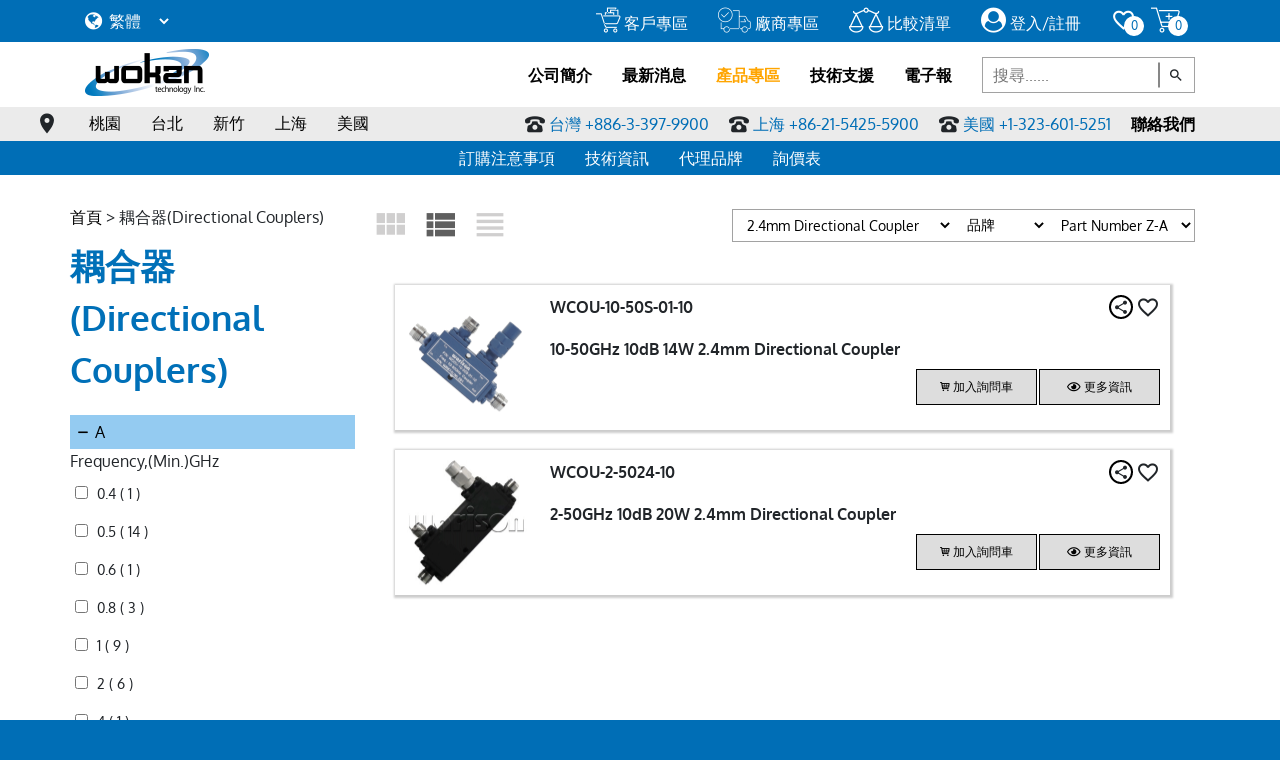

--- FILE ---
content_type: text/html; charset=UTF-8
request_url: https://www.wokentech.com/index.php/products/product_category_list/list/43/687
body_size: 183159
content:
<!DOCTYPE html>
<html lang="zh-TW">
<head>
    <meta charset="utf-8" lang="zh-TW" />
    <meta http-equiv="Content-Language" content="zh-tw" />
    <meta http-equiv="cache-control" content="no-cache">
    <meta http-equiv="pragma" content="no-cache">
    <meta http-equiv="expires" content="0">
    <meta name="viewport" content="width=device-width, initial-scale=1">
    <meta name="distribution" content="Taiwan">
    <meta name="keywords" content="Directional Couplers,沃肯,沃肯科技,Woken,woken,wokentech,無線通訊,微波,射頻,轉接頭,轉接器,全雙工,半雙工">
	
		
    <meta name="description" content="本公司為專業微波通訊零組件製造商及代理商, 提供各式專業微波射頻無線通訊產品, 專業客制化規格設計服務, 包含射頻同軸連接器, 轉接頭, 測試治具, 天線及相關無線通訊產品。服務範圍涵蓋通訊, 軍工, 航太, 醫療及工業等領域">
    <meta name="robots" content="all">
	

	<title>耦合器(Directional Couplers) | RF Microwave WOKEN 沃肯科技有限公司 - Woken Technology Inc.</title>
	<base href="https://www.wokentech.com/">
    <link rel="canonical" href="https://www.wokentech.com/index.php/products/product_category_list/list/43/687" />
    <link rel="shortcut icon" href="favicon.ico" >
	<link rel="apple-touch-icon" href='img/apple_touch_icon.png'/>
    <link rel="stylesheet" href="css/bootstrap4.min.css" />
    <link rel="stylesheet" href="css/external_p.css" />
    <link rel="stylesheet" href="css/external_p2.css" />
    <link rel="stylesheet" href="css/external_v.css" />
    <link rel="stylesheet" href="css/swiper-bundle.css" />
	<link rel="stylesheet" href="css/select2.css" />
	<link rel="stylesheet" href="css/slick.css" />
	<link rel="stylesheet" href="css/loaders.css" />
    <link rel="stylesheet" href="css/gs.css?1769513118" />

    <script language="javascript" src="js/jquery-1.12.3.min.js"></script>
	
    <script language="javascript" src="js/slick.js"></script>
<!--	<script language="javascript" src="js/loaders.css.js"></script>-->
	<script language="javascript" src="js/swiper-bundle.js"></script>
<!--    <script src='https://www.google.com/recaptcha/api.js'></script>-->
<!--    <script src="js/sweetalert2.js"></script>-->
<!--	<script src="js/select2.js"></script>-->
<!--	<script src="js/jquery.bpopup.js"></script>-->
<!--	<script src="js/lazy_img.js"></script>-->
	
	<!-- Global site tag (gtag.js) - Google Analytics -->
	<script async src="https://www.googletagmanager.com/gtag/js?id=UA-7459200-2"></script>
	<script>
	  window.dataLayer = window.dataLayer || [];
	  function gtag(){dataLayer.push(arguments);}
	  gtag('js', new Date());
	  gtag('config', 'UA-7459200-2');
	</script>

    <!-- Google tag (gtag.js) www.woken.com.tw -->
    <script async src="https://www.googletagmanager.com/gtag/js?id=G-7EJMST4G6S"></script>
    <script>
    window.dataLayer = window.dataLayer || [];
    function gtag(){dataLayer.push(arguments);}
    gtag('js', new Date());

    gtag('config', 'G-7EJMST4G6S');
    </script>
	
    <!-- Google tag (gtag.js) www.wokentech.com -->
    <script async src="https://www.googletagmanager.com/gtag/js?id=G-5LZY1QPSJQ"></script>
    <script>
    window.dataLayer = window.dataLayer || [];
    function gtag(){dataLayer.push(arguments);}
    gtag('js', new Date());

    gtag('config', 'G-5LZY1QPSJQ');
    </script>

    <!-- Google Ads -->
    <!-- Google tag (gtag.js) www.wokentech.com -->
    <script async src="https://www.googletagmanager.com/gtag/js?id=AW-1039491630"></script>
    <script>
    window.dataLayer = window.dataLayer || [];
    function gtag(){dataLayer.push(arguments);}
    gtag('js', new Date());

    gtag('config', 'AW-1039491630');
    </script>

	<!--Start of Zendesk Chat Script-->
<!--  OLD-暫時放著
	<script type="text/javascript">
	window.$zopim||(function(d,s){var z=$zopim=function(c){z._.push(c)},$=z.s=
	d.createElement(s),e=d.getElementsByTagName(s)[0];z.set=function(o){z.set.
	_.push(o)};z._=[];z.set._=[];$.async=!0;$.setAttribute("charset","utf-8");
	$.src="https://v2.zopim.com/?4pPjFylmN828uJp1w5pJyu2nj8Q9O5ZJ";z.t=+new Date;$.
	type="text/javascript";e.parentNode.insertBefore($,e)})(document,"script");
	</script>
-->
	<!--End of Zendesk Chat Script-->

</head>
<body>
	
<div id="load_page">
	<img src="./img/preloader.gif">
	<style>
		#load_page{
			display: flex;
			justify-content: center;
			align-items: center;
			position: fixed;
			top: 0;
			left: 0;
			width: 100%;
			height: 100%;
			background: rgba(255,255,255,0.4);
			z-index: 999999;
		}

		#load_page img{			
			margin: 180px auto 0 auto;
			display: block;
		}
	</style>
</div>

<script>
	$(document).ready(function(){
		$('#load_page').css('display','none');
	})
</script>

<div class="mobile_menu">
    <a href="index.php" class="logo">
        <img src="img/logo.png" alt="WOKEN Technology Inc.">
    </a>
	<div class="main_header_search_wrap">
		<div class="main_header_search">
			<input type="text" class="main_header_search_input_mobile" name="product_name_mobile" value=""  placeholder="搜尋1......">
			<div class="main_header_search_btn" onclick="search_products_submit_mobile()"><i class="fap fa-magnify"></i></div>
		</div>
	</div>
	
	<script>
		function search_products_submit_mobile(){
			var product_name = ( $('input[name=product_name_mobile]').val() == '' ) ? 'all' : btoa($('input[name=product_name_mobile]').val());
			var new_product_name = product_name.replace(/=/g,'~~');	
//			alert(new_product_name);
			$('#load_page').css('display','flex');
			window.location.href = 'https://www.wokentech.com/index.php/products/product_list/block/all/all/' + new_product_name;
		}

		$('.main_header_search_input_mobile').keydown(function (e) {
			if (e.keyCode == 13 ) {
				var product_name = ( $('input[name=product_name_mobile]').val() == '' ) ? 'all' : btoa($('input[name=product_name_mobile]').val());
				var new_product_name = product_name.replace(/=/g,'~~');								
				if(new_product_name == 'all')
				{
					alert("請輸入搜尋產品名稱");
				}
				else
				{
					$('#load_page').css('display','flex');
					window.location.href = 'https://www.wokentech.com/index.php/products/product_list/block/all/all/' + new_product_name;
				}
			}
		});
	</script>
    <label class="mobile_menu_toggle" for="menu_toggle">
        <!-- <i class="fap fa-bars"></i> -->
        <svg class="ham hamRotate ham1" viewBox="0 0 100 100" width="45">
            <path
                class="line top"
                d="m 30,33 h 40 c 0,0 9.044436,-0.654587 9.044436,-8.508902 0,-7.854315 -8.024349,-11.958003 -14.89975,-10.85914 -6.875401,1.098863 -13.637059,4.171617 -13.637059,16.368042 v 40" />
            <path
                class="line middle"
                d="m 30,50 h 40" />
            <path
                class="line bottom"
                d="m 30,67 h 40 c 12.796276,0 15.357889,-11.717785 15.357889,-26.851538 0,-15.133752 -4.786586,-27.274118 -16.667516,-27.274118 -11.88093,0 -18.499247,6.994427 -18.435284,17.125656 l 0.252538,40" />
        </svg>
    </label>
</div>

<script>
    $('.mobile_menu_toggle').click(function() {
        $(this).children('svg').toggleClass('active');
        $('.mobile_main_close_btn').children('svg').toggleClass('active');
        $('.mobile_main_header').stop().slideToggle();
        $('.mobile_main_header_background').stop().fadeToggle();
        // $('body').css('overflow', 'hidden');
    })
</script>

<div class="header index_header">
    <div class="header_above">
        <div class="container d-flex justify-content-between flex-column flex-lg-row">
            <div class="header_above_language">
                <div class="mobile_main_language">
                    <i class="fap2 fa-globe"></i>
                    <select class="mobile_main_language_select mobile_main_language_select_pc">
                        <option value="tc">繁體</option>
                        <option value="sc">简中</option>
                        <option value="en">EN</option>
                    </select>
					
					<script>
						$('.mobile_main_language_select_pc').change(function(){
							if($(this).val() == 'tc'){
								window.location.href = "https://www.wokentech.com/";
							}
							if($(this).val() == 'sc'){
								window.location.href = "https://www.wokentech.com//sc";
							}
							if($(this).val() == 'en'){
								window.location.href = "https://www.wokentech.com//en";
							}
						})
					</script>
                </div>
            </div>
            <div class="header_above_link_group flex-column flex-lg-row">
                <div class="header_above_link_wrap">
                    <a href="https://www.wokentech.com/abroad2/" target="_blank" class="header_above_link">
                        <i class="fav fa-woken0618-4"></i>
                        客戶專區
                    </a>
                </div>
                <div class="header_above_link_wrap">
                    <a href="http://scm.wokentech.com/" target="_blank" class="header_above_link">
                        <i class="fav fa-woken0618-5"></i>
                        廠商專區
                    </a>
                </div>
                <div class="header_above_link_wrap">
                    <a href="index.php/member/compare_list" class="header_above_link">
                        <i class="fav fa-woken0618-6"></i>
                        比較清單
                    </a>
                </div>
                <div class="header_above_link_wrap">
												<a href="index.php/member/login_form" class="header_above_link">						
								<i class="fap2 fa-user-circle-fa"></i>
								登入/註冊
							</a>                    
					<script>
						$('.member_toggle').on('click',function(){
							$('.member_toggle_body').slideToggle(200);
						})
					</script>
					
					
                </div>
                <div class="header_above_link_favorite_cart_group">
                    <div class="header_above_link_wrap header_above_link_wrap_favorite">
                        <a href="index.php/member/like_cart_list" class="header_above_link">
                            <i class="fap2 fa-favorite-border"></i>
                            <div class="header_above_link_favorite_count">0</div>
                        </a>
                    </div>
                    <div class="header_above_link_wrap header_above_link_wrap_cart">
                        <a href="index.php/member/inquiry_list" class="header_above_link">
                            <i class="fav fa-woken0618-8"></i>
                            <div class="header_above_link_cart_count">0</div>
                        </a>
                    </div>
                </div>
            </div>
        </div>
    </div>

    <div class="main_header">
        <div class="container d-flex justify-content-center justify-content-lg-between align-items-center">
            <a href="index.php" class="logo d-none d-lg-block">
                <img src="img/logo.png" alt="WOKEN Technology Inc.">
            </a>
            <div class="main_header_link_group flex-column flex-lg-row">
                <div class="main_header_link_wrap">
                    <a href="index.php/load_page/get_about_page" class="main_header_link">公司簡介</a>
                </div>
                <div class="main_header_link_wrap">
                    <a href="index.php/load_page/get_news_list" class="main_header_link">最新消息</a>
                </div>
                <div class="main_header_link_wrap main_header_product_link_wrap">
                    <a href="index.php/products/product_list/block" class="main_header_link">產品專區</a>
                    <div class="product_drop_container">
                        <div class="product_drop_above"></div>
						
														<div class="product_info_link_wrap">
									<a href="index.php/products/product_category_list/main/36" class="product_info_link">
										<div class="product_info_link_pic_wrap">
											<img src="/photos/Adapter/ADP - 1.jpg" alt="射頻同軸轉接頭/轉接器(Adapter)" class="product_info_link_pic">
										</div>
										<div class="product_info_link_txt">射頻同軸轉接頭/轉接器(Adapter)</div>
									</a>
								</div>								<div class="product_info_link_wrap">
									<a href="index.php/products/product_category_list/main/46" class="product_info_link">
										<div class="product_info_link_pic_wrap">
											<img src="/photos/Amplifier/AMP_Pho_S1.jpg" alt="放大器(Amplifier)" class="product_info_link_pic">
										</div>
										<div class="product_info_link_txt">放大器(Amplifier)</div>
									</a>
								</div>								<div class="product_info_link_wrap">
									<a href="index.php/products/product_category_list/main/25" class="product_info_link">
										<div class="product_info_link_pic_wrap">
											<img src="/photos/Antenna/ANT_Pho_S.jpg" alt="天線(Antenna)" class="product_info_link_pic">
										</div>
										<div class="product_info_link_txt">天線(Antenna)</div>
									</a>
								</div>								<div class="product_info_link_wrap">
									<a href="index.php/products/product_category_list/main/37" class="product_info_link">
										<div class="product_info_link_pic_wrap">
											<img src="/photos/Attenuator/ATT_Pho_S1.jpg" alt="衰減器(Attenuator)" class="product_info_link_pic">
										</div>
										<div class="product_info_link_txt">衰減器(Attenuator)</div>
									</a>
								</div>								<div class="product_info_link_wrap">
									<a href="index.php/products/product_category_list/main/38" class="product_info_link">
										<div class="product_info_link_pic_wrap">
											<img src="/photos/Bias Tee/Bias Tee_Pho_S.jpg" alt="T型偏壓器(Bias Tee)" class="product_info_link_pic">
										</div>
										<div class="product_info_link_txt">T型偏壓器(Bias Tee)</div>
									</a>
								</div>								<div class="product_info_link_wrap">
									<a href="index.php/products/product_category_list/main/23" class="product_info_link">
										<div class="product_info_link_pic_wrap">
											<img src="/photos/Cable Assembly/CBA_Pho_S3.jpg" alt="同軸電纜連接器(Cable Assembly)" class="product_info_link_pic">
										</div>
										<div class="product_info_link_txt">同軸電纜連接器(Cable Assembly)</div>
									</a>
								</div>								<div class="product_info_link_wrap">
									<a href="index.php/products/product_category_list/main/40" class="product_info_link">
										<div class="product_info_link_pic_wrap">
											<img src="/photos/Calibration Kits/Calibration_Kits_Pho_S.jpg" alt="校正件(Calibration Kits)" class="product_info_link_pic">
										</div>
										<div class="product_info_link_txt">校正件(Calibration Kits)</div>
									</a>
								</div>								<div class="product_info_link_wrap">
									<a href="index.php/products/product_category_list/main/41" class="product_info_link">
										<div class="product_info_link_pic_wrap">
											<img src="/photos/Coaxial Switch/RSW_Pho_A.jpg" alt="同軸切換器/射頻開關(Coaxial Switch)" class="product_info_link_pic">
										</div>
										<div class="product_info_link_txt">同軸切換器/射頻開關(Coaxial Switch)</div>
									</a>
								</div>								<div class="product_info_link_wrap">
									<a href="index.php/products/product_category_list/main/1" class="product_info_link">
										<div class="product_info_link_pic_wrap">
											<img src="/photos/Connector/con_Pho_S1.jpg" alt="同軸接頭(Coaxial Connector)" class="product_info_link_pic">
										</div>
										<div class="product_info_link_txt">同軸接頭(Coaxial Connector)</div>
									</a>
								</div>								<div class="product_info_link_wrap">
									<a href="index.php/products/product_category_list/main/42" class="product_info_link">
										<div class="product_info_link_pic_wrap">
											<img src="/photos/D.C. Block/DCB_Pho_S.jpg" alt="直流斷電器(D.C. Block)" class="product_info_link_pic">
										</div>
										<div class="product_info_link_txt">直流斷電器(D.C. Block)</div>
									</a>
								</div>								<div class="product_info_link_wrap">
									<a href="index.php/products/product_category_list/main/43" class="product_info_link">
										<div class="product_info_link_pic_wrap">
											<img src="/photos/Directional Couplers/COU_Pho_S.jpg" alt="耦合器(Directional Couplers)" class="product_info_link_pic">
										</div>
										<div class="product_info_link_txt">耦合器(Directional Couplers)</div>
									</a>
								</div>								<div class="product_info_link_wrap">
									<a href="index.php/products/product_category_list/main/31" class="product_info_link">
										<div class="product_info_link_pic_wrap">
											<img src="/photos/Filter/FIL_Pho_S.jpg" alt="濾波器(Filter)" class="product_info_link_pic">
										</div>
										<div class="product_info_link_txt">濾波器(Filter)</div>
									</a>
								</div>								<div class="product_info_link_wrap">
									<a href="index.php/products/product_category_list/main/50" class="product_info_link">
										<div class="product_info_link_pic_wrap">
											<img src="/photos/Impedance Matching Pad/TRA_Pho_S.jpg" alt="阻抗匹配器(Impedance Matching Pad)" class="product_info_link_pic">
										</div>
										<div class="product_info_link_txt">阻抗匹配器(Impedance Matching Pad)</div>
									</a>
								</div>								<div class="product_info_link_wrap">
									<a href="index.php/products/product_category_list/main/30" class="product_info_link">
										<div class="product_info_link_pic_wrap">
											<img src="/photos/Isolator_Circulator/ISO_CIR_Pho_S.jpg" alt="隔離器/循環器(Isolator/Circulator)" class="product_info_link_pic">
										</div>
										<div class="product_info_link_txt">隔離器/循環器(Isolator/Circulator)</div>
									</a>
								</div>								<div class="product_info_link_wrap">
									<a href="index.php/products/product_category_list/main/28" class="product_info_link">
										<div class="product_info_link_pic_wrap">
											<img src="/photos/Mechnical Housing/Mechnical Housing_Pho_S.jpg" alt="車床零件" class="product_info_link_pic">
										</div>
										<div class="product_info_link_txt">車床零件</div>
									</a>
								</div>								<div class="product_info_link_wrap">
									<a href="index.php/products/product_category_list/main/52" class="product_info_link">
										<div class="product_info_link_pic_wrap">
											<img src="/photos/Others/OTH_Pho_S.jpg" alt="其他產品" class="product_info_link_pic">
										</div>
										<div class="product_info_link_txt">其他產品</div>
									</a>
								</div>								<div class="product_info_link_wrap">
									<a href="index.php/products/product_category_list/main/47" class="product_info_link">
										<div class="product_info_link_pic_wrap">
											<img src="/photos/Power Divider/DIV_Pho_S1.jpg" alt="功率分配器(Power Divider)" class="product_info_link_pic">
										</div>
										<div class="product_info_link_txt">功率分配器(Power Divider)</div>
									</a>
								</div>								<div class="product_info_link_wrap">
									<a href="index.php/products/product_category_list/main/60" class="product_info_link">
										<div class="product_info_link_pic_wrap">
											<img src="/photos/Probe/PRB_Pho_S.jpg" alt="探針(Probe)" class="product_info_link_pic">
										</div>
										<div class="product_info_link_txt">探針(Probe)</div>
									</a>
								</div>								<div class="product_info_link_wrap">
									<a href="index.php/products/product_category_list/main/49" class="product_info_link">
										<div class="product_info_link_pic_wrap">
											<img src="/photos/Termination/TER_Pho_S.jpg" alt="負載(Termination)" class="product_info_link_pic">
										</div>
										<div class="product_info_link_txt">負載(Termination)</div>
									</a>
								</div>								<div class="product_info_link_wrap">
									<a href="index.php/products/product_category_list/main/62" class="product_info_link">
										<div class="product_info_link_pic_wrap">
											<img src="/photos/Test Equipment/TEQ.jpg" alt="測試儀器" class="product_info_link_pic">
										</div>
										<div class="product_info_link_txt">測試儀器</div>
									</a>
								</div>								<div class="product_info_link_wrap">
									<a href="index.php/products/product_category_list/main/33" class="product_info_link">
										<div class="product_info_link_pic_wrap">
											<img src="/photos/Waveguide Parts/Waveguide Parts_Pho_S.jpg" alt="波導元件(Waveguide Parts)" class="product_info_link_pic">
										</div>
										<div class="product_info_link_txt">波導元件(Waveguide Parts)</div>
									</a>
								</div>								<div class="product_info_link_wrap">
									<a href="index.php/products/product_category_list/main/51" class="product_info_link">
										<div class="product_info_link_pic_wrap">
											<img src="/photos/Wrenche/Wrenche.jpg" alt="板手(Wrenche)" class="product_info_link_pic">
										</div>
										<div class="product_info_link_txt">板手(Wrenche)</div>
									</a>
								</div>                    </div>
                </div>				

                <div class="main_header_link_wrap">
                    <a href="index.php/load_page/get_tech_support_list" class="main_header_link">技術支援</a>
                </div>
                <div class="main_header_link_wrap">
                    <a href="index.php/load_page/get_newsletter_list" class="main_header_link">電子報</a>
                </div>
                <div class="main_header_search_wrap">
                    <div class="main_header_search">
                        <input type="text" class="main_header_search_input" name="product_name" value=""  placeholder="搜尋......">
                        <div class="main_header_search_btn" onclick="search_products_submit()"><i class="fap fa-magnify"></i></div>
                    </div>
                </div>
				
				<script>
					function search_products_submit(){
						var product_name = ( $('input[name=product_name]').val() == '' ) ? 'all' : btoa($('input[name=product_name]').val());
						var new_product_name = product_name.replace(/=/g,'~~');	
						$('#load_page').css('display','flex');
						window.location.href = 'https://www.wokentech.com/index.php/products/product_list/block/all/all/' + new_product_name;
					}
					
					$('.main_header_search_input').keydown(function (e) {
						if (e.keyCode == 13 ) {
							var product_name = ( $('input[name=product_name]').val() == '' ) ? 'all' : btoa($('input[name=product_name]').val());
							var new_product_name = product_name.replace(/=/g,'~~');								
							if(new_product_name == 'all')
							{
								alert("請輸入搜尋產品名稱");
							}
							else
							{
								$('#load_page').css('display','flex');
								window.location.href = 'https://www.wokentech.com/index.php/products/product_list/block/all/all/' + new_product_name;
							}
						}
				    });
				</script>
				
				<script>
					$(document).ready(function(){
						var menu_id = parseInt("3");
						menu_id--;
						$(".main_header_link_wrap:eq("+menu_id+")").addClass("active");
//						$(".main_header_link_wrap:eq("+menu_id+")").addClass("active");
					});
					
					$('.product_info_link').on('click',function(){
						$('#load_page').css('display','flex');
					})
					$('.main_header_link').on('click',function(){
						$('#load_page').css('display','flex');
					})
				</script>
				
				
            </div>
        </div>
    </div>

    <div class="header_contact">
        <div class="container d-flex justify-content-center justify-content-xl-end flex-column flex-xl-row">
			
            <div class="header_contact_location_link_group">
                <div class="header_contact_location_link_wrap no_header_contact_info">
                    <i class="fap2 fa-map-marker"></i>
                </div>
				
				<div class="header_contact_location_link_wrap">
                    <div class="header_contact_location_link">桃園</div>

                    <div class="header_contact_info" id="contact_info_taoyuan">
                        <div class="header_contact_info_txt">電&nbsp;&nbsp;&nbsp;&nbsp;&nbsp;&nbsp;話：<a href="tel:+886-3-397-9900">+886-3-397-9900</a></div>
                        <div class="header_contact_info_txt">地&nbsp;&nbsp;&nbsp;&nbsp;&nbsp;&nbsp;址：<a href="https://goo.gl/maps/Y2JJJND4QLcWqLLC6" target="_blank">桃園市龜山區文興路146號7F-4</a></div>
                        <div class="header_contact_info_txt">業務部門：</div>
                        <div class="header_contact_info_person_wrap">
                            <div class="header_contact_info_person" style="border-right: 1px dotted #5b5b5b">
                                <div class="header_contact_info_person_title">Iris Lin 林凰璇</div>
                                <div class="header_contact_info_person_method"><img src="img/fax.png" class="header_contact_info_person_method_icon">ext.230</div>
                                <div class="header_contact_info_person_method"><img src="img/phone.png" class="header_contact_info_person_method_icon">
                                    <a href="tel:+886-976-330-088">+886-976-330-088</a>
                                </div>
                                <div class="header_contact_info_person_method"><img src="img/mail.png" class="header_contact_info_person_method_icon">
                                    <a href="mailto:230@wokentech.com">230@wokentech.com</a>
                                </div>
                                <a href="line://ti/p/%40woken_230" class="header_contact_info_person_method"><img src="img/line.png" class="header_contact_info_person_method_icon">woken_230</a>
                                <!-- <a href="skype:230@wokentech.com?chat" class="header_contact_info_person_method"><img src="img/skype.png" class="header_contact_info_person_method_icon">230@wokentech.com</a> -->
                                <a href="weixin://dl/chat?{woken_230}" class="header_contact_info_person_method"><img src="img/wechat.png" class="header_contact_info_person_method_icon">woken_230</a>
                            </div>
                            <!--
                            <div class="header_contact_info_person">
                                <div class="header_contact_info_person_title">Eva Lan 藍怡慧</div>
                                <div class="header_contact_info_person_method"><img src="img/fax.png" class="header_contact_info_person_method_icon">ext.230</div>
                                <div class="header_contact_info_person_method"><img src="img/phone.png" class="header_contact_info_person_method_icon">
                                    <a href="tel:+886 976-330-088">+886 976-330-088</a>
                                </div>
                                <div class="header_contact_info_person_method"><img src="img/mail.png" class="header_contact_info_person_method_icon">
                                    <a href="mailto:230@wokentech.com">230@wokentech.com</a>
                                </div>
                                <a href="line://ti/p/%40woken_230" class="header_contact_info_person_method"><img src="img/line.png" class="header_contact_info_person_method_icon">woken_230</a>
                                <a href="skype:woken_230?chat" class="header_contact_info_person_method"><img src="img/skype.png" class="header_contact_info_person_method_icon">woken_230</a>
                                <a href="weixin://dl/chat?{Woken230}" class="header_contact_info_person_method"><img src="img/wechat.png" class="header_contact_info_person_method_icon">Woken230</a>
                            </div>
                            -->
                        </div>
						<div class="copy_btn_pc" onClick="copy_data(contact_info_taoyuan)">複製聯絡資料</div>
                    </div>
                </div>				
				
                <div class="header_contact_location_link_wrap">
                    <div class="header_contact_location_link">台北</div>

                    <div class="header_contact_info" id="contact_info_taipei">
                        <div class="header_contact_info_txt">電&nbsp;&nbsp;&nbsp;&nbsp;&nbsp;&nbsp;話：<a href="tel:+886-2-2707-5900">+886-2-2707-5900</a></div>
                        <div class="header_contact_info_txt">地&nbsp;&nbsp;&nbsp;&nbsp;&nbsp;&nbsp;址：<a href="https://goo.gl/maps/oErkCpeBBXg1Qn41A" target="_blank">台北市大安區信義路4段6號13樓之12</a></div>
                        <div class="header_contact_info_txt">業務部門：</div>
                        <div class="header_contact_info_person_wrap">
                            <div class="header_contact_info_person" style="border-right: 1px dotted #5b5b5b">
                                <div class="header_contact_info_person_title">Jessica Chen 陳靜吟</div>
                                <div class="header_contact_info_person_method"><img src="img/fax.png" class="header_contact_info_person_method_icon">ext.260</div>
                                <div class="header_contact_info_person_method"><img src="img/phone.png" class="header_contact_info_person_method_icon">
                                    <a href="tel:+886 976-330-077">+886 976-330-077</a>
                                </div>
                                <div class="header_contact_info_person_method"><img src="img/mail.png" class="header_contact_info_person_method_icon">
                                    <a href="mailto:260@wokentech.com">260@wokentech.com</a>
                                </div>
                                <a href="line://ti/p/%40woken_260" class="header_contact_info_person_method"><img src="img/line.png" class="header_contact_info_person_method_icon">woken_260</a>
                                <a href="skype:woken_260?chat" class="header_contact_info_person_method"><img src="img/skype.png" class="header_contact_info_person_method_icon">woken_260</a>
                                <a href="weixin://dl/chat?{woken_260}" class="header_contact_info_person_method"><img src="img/wechat.png" class="header_contact_info_person_method_icon">woken_260</a>
                            </div>
                        </div>
						<div class="copy_btn_pc" onClick="copy_data(contact_info_taipei)">複製聯絡資料</div>
                    </div>
                </div>
                
                <div class="header_contact_location_link_wrap">
                    <div class="header_contact_location_link">新竹</div>

                    <div class="header_contact_info" id="contact_info_hsinchu">
                        <div class="header_contact_info_txt">電&nbsp;&nbsp;&nbsp;&nbsp;&nbsp;&nbsp;話：<a href="tel:+886-3-567-9911">+886-3-567-9911</a></div>
                        <div class="header_contact_info_txt">地&nbsp;&nbsp;&nbsp;&nbsp;&nbsp;&nbsp;址：<a href="https://goo.gl/maps/oErkCpeBBXg1Qn41A" target="_blank">新竹市埔頂里25鄰慈雲路118號12F-C</a></div>
                        <div class="header_contact_info_txt">業務部門：</div>
                        <div class="header_contact_info_person_wrap">
                            <div class="header_contact_info_person" style="border-right: 1px dotted #5b5b5b">
                            <div class="header_contact_info_person_title">Connie Tseng 曾立穎</div>
                                <div class="header_contact_info_person_method"><img src="img/fax.png" class="header_contact_info_person_method_icon">ext.630</div>                    
                                <div class="header_contact_info_person_method"><img src="img/mail.png" class="header_contact_info_person_method_icon">
                                    <a href="mailto:630@wokentech.com">630@wokentech.com</a>
                                </div>
                                <a href="skype:woken_630?chat" class="header_contact_info_person_method"><img src="img/skype.png" class="header_contact_info_person_method_icon">woken_630</a>
                            </div>
                        </div>
						<div class="copy_btn_pc" onClick="copy_data(contact_info_hsinchu)">複製聯絡資料</div>
                    </div>
                </div>
				
                <div class="header_contact_location_link_wrap">
                    <div class="header_contact_location_link">上海</div>

                    <div class="header_contact_info" id="contact_info_shanghai">
                        <!-- <div class="header_contact_info_txt">電&nbsp;&nbsp;&nbsp;&nbsp;&nbsp;&nbsp;話：<a href="tel:+86-21-5425-5900">+86-21-5425-5900</a></div> -->
                        <div class="header_contact_info_txt">電&nbsp;&nbsp;&nbsp;&nbsp;&nbsp;&nbsp;話：<a href="tel:+86-137-7423-1299">+86-137-7423-1299</a></div>
                        <div class="header_contact_info_txt">地&nbsp;&nbsp;&nbsp;&nbsp;&nbsp;&nbsp;址：<a href="https://goo.gl/maps/Zij1abHWeuBKha9B6" target="_blank">上海市徐匯區中山西路2099弄1號906室</a></div>
                        <div class="header_contact_info_txt">業務部門：</div>
                        <div class="header_contact_info_person_wrap">
                            <div class="header_contact_info_person" style="border-right: 1px dotted #5b5b5b">
                                <div class="header_contact_info_person_title">Jack Ku 谷裔平</div>
                                <div class="header_contact_info_person_method"><img src="img/fax.png" class="header_contact_info_person_method_icon">ext.620</div>
                                <div class="header_contact_info_person_method"><img src="img/phone.png" class="header_contact_info_person_method_icon">
                                    <a href="tel:+86-137-7423-1299">+86-137-7423-1299</a>
                                </div>
                                <div class="header_contact_info_person_method"><img src="img/mail.png" class="header_contact_info_person_method_icon">
                                    <a href="mailto:jackku@wokentech.com">jackku@wokentech.com</a>
                                </div>
                                <a href="skype:jack_woken?chat" class="header_contact_info_person_method"><img src="img/skype.png" class="header_contact_info_person_method_icon">jack_woken</a>
                            </div>

                            <div class="header_contact_info_person">
                                <div class="header_contact_info_person_title">Connie Tseng 曾立穎</div>
                                <div class="header_contact_info_person_method"><img src="img/fax.png" class="header_contact_info_person_method_icon">ext.630</div>                    
                                <div class="header_contact_info_person_method"><img src="img/mail.png" class="header_contact_info_person_method_icon">
                                    <a href="mailto:630@wokentech.com">630@wokentech.com</a>
                                </div>
                                <!-- <a href="skype:woken_630?chat" class="header_contact_info_person_method"><img src="img/skype.png" class="header_contact_info_person_method_icon">woken_630</a> -->
                            </div>
                        </div>
						<div class="copy_btn_pc" onClick="copy_data(contact_info_shanghai)">複製聯絡資料</div>
                    </div>
                </div>
				
                <div class="header_contact_location_link_wrap">
                    <div class="header_contact_location_link">美國</div>

                    <div class="header_contact_info" id="contact_info_usa">
                        <div class="header_contact_info_txt">電&nbsp;&nbsp;&nbsp;&nbsp;&nbsp;&nbsp;話：<a href="tel:+1-323-601-5251">+1-323-601-5251</a></div>
						<div class="header_contact_info_txt">電&nbsp;&nbsp;&nbsp;&nbsp;&nbsp;&nbsp;話：<a href="tel:+1-646-575-6966">+1-646-575-6966</a></div>
<!--                        <div class="header_contact_info_txt">地&nbsp;&nbsp;&nbsp;&nbsp;&nbsp;&nbsp;址：<a href="https://goo.gl/maps/oErkCpeBBXg1Qn41A" target="_blank">台北市大安區信義路4段6樓13號之12</a></div>-->
                        <div class="header_contact_info_txt">業務部門：</div>
                        <div class="header_contact_info_person_wrap">
                            <div class="header_contact_info_person" style="border-right: 1px dotted #5b5b5b">
                                <div class="header_contact_info_person_title">Irene Huang</div>
                                <div class="header_contact_info_person_method"><img src="img/fax.png" class="header_contact_info_person_method_icon">ext.190</div>
<!--                                <div class="header_contact_info_person_method"><img src="img/phone.png" class="header_contact_info_person_method_icon">-->
<!--                                    <a href="tel:+886-930-438-733">+886-930-438-733</a>-->
<!--                                </div>-->
                                <div class="header_contact_info_person_method"><img src="img/mail.png" class="header_contact_info_person_method_icon">
                                    <a href="mailto:190@wokentech.com">190@wokentech.com</a>
                                </div>
                                <a href="skype:woken_190?chat" class="header_contact_info_person_method"><img src="img/skype.png" class="header_contact_info_person_method_icon">woken_190</a>
                            </div>
                        </div>
						<div class="copy_btn_pc" onClick="copy_data(contact_info_usa)">複製聯絡資料</div>
                    </div>
                </div>
            </div>			
            
            <div class="header_contact_phone_group flex-column flex-lg-row">
                <div class="header_contact_phone">
                    <i class="fap2 fa-phonecall0001"></i>
                    <div class="header_contact_phone_content"><a href="tel:+886-3-397-9900">台灣 +886-3-397-9900</a></div>
                </div>
                <div class="header_contact_phone">
                    <i class="fap2 fa-phonecall0001"></i>
                    <div class="header_contact_phone_content"><a href="tel:+86-21-5425-5900">上海 +86-21-5425-5900</a></div>
                </div>
                <div class="header_contact_phone">
                    <i class="fap2 fa-phonecall0001"></i>
                    <div class="header_contact_phone_content"><a href="tel:+1-323-601-5251">美國 +1-323-601-5251</a></div>
                </div>
                <div class="header_contact_phone">
                    <a href="index.php/load_page/get_contact_page" class="header_contact_phone_link">聯絡我們</a>
                </div>
            </div>

        </div>
    </div>
</div>

<!-- 複製 .header 並加上 .mobile_header -->

<div class="mobile_main_header_background"></div>
<header class="mobile_main_header">
    <div class="mobile_main_close_btn">
        <svg class="ham hamRotate ham1" viewBox="0 0 100 100" width="45">
            <path
                class="line top"
                d="m 30,33 h 40 c 0,0 9.044436,-0.654587 9.044436,-8.508902 0,-7.854315 -8.024349,-11.958003 -14.89975,-10.85914 -6.875401,1.098863 -13.637059,4.171617 -13.637059,16.368042 v 40" />
            <path
                class="line middle"
                d="m 30,50 h 40" />
            <path
                class="line bottom"
                d="m 30,67 h 40 c 12.796276,0 15.357889,-11.717785 15.357889,-26.851538 0,-15.133752 -4.786586,-27.274118 -16.667516,-27.274118 -11.88093,0 -18.499247,6.994427 -18.435284,17.125656 l 0.252538,40" />
        </svg>
    </div>
    <div class="mobile_main_nav_wrap">
		<div class="" style="display: flex;align-items: center">
			<a href="index.php" class="mobile_main_logo" style="padding-right: 15px;">
				<img src="img/logo_white.png">
			</a>

			<div class="mobile_main_search_wrap">
				<div class="mobile_main_search">
					<input type="text" class="mobile_main_search_input" value="" placeholder="搜尋......">
					<button class="mobile_main_search_btn" onclick="mobile_search_products_submit()"><i class="fap fa-magnify"></i></button>
				</div>
			</div>
		</div>
        
		
		<script>
			function mobile_search_products_submit(){
				var product_name = ( $('input[class=mobile_main_search_input]').val() == '' ) ? 'all' : btoa($('input[class=mobile_main_search_input]').val());
				var new_product_name = product_name.replace(/=/g,'~~');	
				window.location.href = 'https://www.wokentech.com/index.php/products/product_list/block/all/all/' + new_product_name;
			}
		</script>

        <div class="mobile_main_language_wrap">
            <div class="mobile_main_language">
                <i class="fap2 fa-globe"></i>
                <select class="mobile_main_language_select mobile_main_language_select_m">
                    <option value="tc">繁體</option>
                    <option value="sc">简中</option>
                    <option value="en">EN</option>
                </select>
            </div>
        </div>
		
		<script>
			$('.mobile_main_language_select_m').change(function(){
				if($(this).val() == 'tc'){
					window.location.href = "https://www.wokentech.com/";
				}
				if($(this).val() == 'sc'){
					window.location.href = "https://www.wokentech.com//sc";
				}
				if($(this).val() == 'en'){
					window.location.href = "https://www.wokentech.com//en";
				}
			})
		</script>
		<a href="index.php/member/login_form" class="mobile_main_nav_item"><img class="mobile_main_nav_icon" src="./img/icon2.png">&nbsp;登入/註冊</a>        <div class="mobile_main_nav_item mobile_main_nav_title">
            <img class="mobile_main_nav_icon" src="./img/icon1.png">&nbsp;會員中心
            <div class="mobile_main_nav_title_icon">
                <i class="fap fa-angle-down-btb"></i>
            </div> 
        </div>
        <div class="mobile_main_nav_dropdown">
            <a href="index.php/member/member_update_form" class="mobile_main_nav_dropdown_item">帳號管理</a>
            <a href="index.php/member/password_update_form" class="mobile_main_nav_dropdown_item">密碼變更</a>
            <a href="index.php/member/inquiry_list" class="mobile_main_nav_dropdown_item">詢問車</a>
            <a href="index.php/member/like_cart_list" class="mobile_main_nav_dropdown_item">我的最愛</a>
            <a href="index.php/member/sign_out" class="mobile_main_nav_dropdown_item">會員登出</a>
        </div>

        <div class="mobile_main_nav_item mobile_main_nav_title">
            <img class="mobile_main_nav_icon" src="./img/icon3.png">&nbsp;公司簡介
            <div class="mobile_main_nav_title_icon">
                <i class="fap fa-angle-down-btb"></i>
            </div> 
        </div>
        <div class="mobile_main_nav_dropdown">
            <a href="index.php/load_page/get_about_page" class="mobile_main_nav_dropdown_item">關於沃肯</a>
            <a href="index.php/load_page/get_about_page_2" class="mobile_main_nav_dropdown_item">自我期許</a>
            <a href="index.php/load_page/get_about_page_3" class="mobile_main_nav_dropdown_item">主要產品應用</a>
            <a href="index.php/load_page/get_about_page_4" class="mobile_main_nav_dropdown_item">報價條款</a>
            <a href="index.php/load_page/get_about_page_5" class="mobile_main_nav_dropdown_item">ISO9001認證</a>
			<a href="index.php/load_page/get_about_page_6" class="mobile_main_nav_dropdown_item">大事記</a>
        </div>

        <a href="index.php/load_page/get_news_list" class="mobile_main_nav_item"><img class="mobile_main_nav_icon" src="./img/icon7.png">&nbsp;最新消息</a>
		<div  class="mobile_main_nav_item mobile_main_nav_product"><img class="mobile_main_nav_icon" src="./img/icon8.png">&nbsp;產品專區</div>
		<div class="mobile_navi_product_wrap close">
			<div class="mobile_main_navi_product_title">
				All products
				<div class="mobile_main_navi_product_close">X</div>
			</div>
			<div class="mobile_main_navi_product_contain">
				<a href="index.php/products/product_category_list/main/36" class="mobile_main_navi_product_item">射頻同軸轉接頭/轉接器(Adapter)</a><a href="index.php/products/product_category_list/main/46" class="mobile_main_navi_product_item">放大器(Amplifier)</a><a href="index.php/products/product_category_list/main/25" class="mobile_main_navi_product_item">天線(Antenna)</a><a href="index.php/products/product_category_list/main/37" class="mobile_main_navi_product_item">衰減器(Attenuator)</a><a href="index.php/products/product_category_list/main/38" class="mobile_main_navi_product_item">T型偏壓器(Bias Tee)</a><a href="index.php/products/product_category_list/main/23" class="mobile_main_navi_product_item">同軸電纜連接器(Cable Assembly)</a><a href="index.php/products/product_category_list/main/40" class="mobile_main_navi_product_item">校正件(Calibration Kits)</a><a href="index.php/products/product_category_list/main/41" class="mobile_main_navi_product_item">同軸切換器/射頻開關(Coaxial Switch)</a><a href="index.php/products/product_category_list/main/1" class="mobile_main_navi_product_item">同軸接頭(Coaxial Connector)</a><a href="index.php/products/product_category_list/main/42" class="mobile_main_navi_product_item">直流斷電器(D.C. Block)</a><a href="index.php/products/product_category_list/main/43" class="mobile_main_navi_product_item">耦合器(Directional Couplers)</a><a href="index.php/products/product_category_list/main/31" class="mobile_main_navi_product_item">濾波器(Filter)</a><a href="index.php/products/product_category_list/main/50" class="mobile_main_navi_product_item">阻抗匹配器(Impedance Matching Pad)</a><a href="index.php/products/product_category_list/main/30" class="mobile_main_navi_product_item">隔離器/循環器(Isolator/Circulator)</a><a href="index.php/products/product_category_list/main/28" class="mobile_main_navi_product_item">車床零件</a><a href="index.php/products/product_category_list/main/52" class="mobile_main_navi_product_item">其他產品</a><a href="index.php/products/product_category_list/main/47" class="mobile_main_navi_product_item">功率分配器(Power Divider)</a><a href="index.php/products/product_category_list/main/60" class="mobile_main_navi_product_item">探針(Probe)</a><a href="index.php/products/product_category_list/main/49" class="mobile_main_navi_product_item">負載(Termination)</a><a href="index.php/products/product_category_list/main/62" class="mobile_main_navi_product_item">測試儀器</a><a href="index.php/products/product_category_list/main/33" class="mobile_main_navi_product_item">波導元件(Waveguide Parts)</a><a href="index.php/products/product_category_list/main/51" class="mobile_main_navi_product_item">板手(Wrenche)</a>			</div>
			<script>
				$('.mobile_main_navi_product_item').on('click',function(){
					$('#load_page').css('display','flex');
				})
				$('.mobile_main_nav_product').on('click',function(){
					$('.mobile_navi_product_wrap').removeClass('close');
				})
				$('.mobile_main_navi_product_close').on('click',function(){
					$('.mobile_navi_product_wrap').addClass('close');
				})
			</script>
			
		</div>
		
        <div class="mobile_main_nav_item mobile_main_nav_title">
            <img class="mobile_main_nav_icon" src="./img/icon4.png">&nbsp;技術支援
            <div class="mobile_main_nav_title_icon">
                <i class="fap fa-angle-down-btb"></i>
            </div> 
        </div>
        <div class="mobile_main_nav_dropdown">
            <a href="index.php/load_page/get_tech_support_list" class="mobile_main_nav_dropdown_item">問與答</a>
            <a href="index.php/load_page/get_vocabulary_list" class="mobile_main_nav_dropdown_item">專業字彙</a>
            <a href="index.php/load_page/get_magazine_list" class="mobile_main_nav_dropdown_item">雜誌連結</a>
            <a href="https://www.facebook.com/groups/100734176684224/" target="_blank" class="mobile_main_nav_dropdown_item">微波論壇</a>
        </div>
		
		<a href="index.php/load_page/get_newsletter_list" class="mobile_main_nav_item"><img class="mobile_main_nav_icon" src="./img/icon9.png">&nbsp;電子報 </a>

        <div class="mobile_main_nav_item mobile_main_nav_title">
            <img class="mobile_main_nav_icon" src="./img/icon5.png">&nbsp;服務據點
            <div class="mobile_main_nav_title_icon">
                <i class="fap fa-angle-down-btb"></i>
            </div> 
        </div>
        <div class="mobile_main_nav_dropdown">
			
			<div class="mobile_main_nav_dropdown_item mobile_main_location_control">桃園</div>
            <div class="mobile_main_location" id="taoyuan_data">
				<div class="location_info_txt">電話：<a href="tel:+886-3-397-9900">+886-3-397-9900</a></div>
				<div class="location_info_txt">地址：<a href="https://goo.gl/maps/e4SWpx4SwzUzEib2A" target="_blank">桃園市龜山區文興路146號7F-4</a></div>
				<div class="location_info_txt">業務部門：</div>
				<div class="location_info_person_wrap">
					<div class="location_info_person">
                        <div class="header_contact_info_person_title">Jenny Jian 簡詩芸</div>
                        <div class="header_contact_info_person_method"><img src="img/fax.png" class="header_contact_info_person_method_icon">ext.645</div>
                        <div class="header_contact_info_person_method"><img src="img/phone.png" class="header_contact_info_person_method_icon">
                            <a href="tel:+886-908-650-067">+886-908-650-067</a>
                        </div>
                        <div class="header_contact_info_person_method"><img src="img/mail.png" class="header_contact_info_person_method_icon">
                            <a href="mailto:645@wokentech.com">645@wokentech.com</a>
                        </div>
                        <a href="line://ti/p/%40woken_645" class="header_contact_info_person_method"><img src="img/line.png" class="header_contact_info_person_method_icon">woken_645</a>
                        <a href="skype:645@wokentech.com?chat" class="header_contact_info_person_method"><img src="img/skype.png" class="header_contact_info_person_method_icon">645@wokentech.com</a>
                        <a href="weixin://dl/chat?{woken_Jenny}" class="header_contact_info_person_method"><img src="img/wechat.png" class="header_contact_info_person_method_icon">woken_Jenny</a>
					</div>
                    <!--
					<div class="location_info_person">
						<div class="location_info_person_title">Eva Lan 藍怡慧</div>
						<div class="location_info_person_method"><img src="img/fax.png" class="location_info_person_method_icon">ext.230</div>
						<div class="location_info_person_method"><img src="img/phone.png" class="location_info_person_method_icon">
							<a href="tel:+886 976-330-088">+886 976-330-088</a>
						</div>
						<div class="location_info_person_method"><img src="img/mail.png" class="location_info_person_method_icon">
							<a href="mailto:230@wokentech.com">230@wokentech.com</a>
						</div>
						<a href="line://ti/p/%40woken_230" class="location_info_person_method"><img src="img/line.png" class="location_info_person_method_icon">woken_230</a>
						<a href="skype:woken_230?chat" class="location_info_person_method"><img src="img/skype.png" class="location_info_person_method_icon">woken_230</a>
						<a href="weixin://dl/chat?{Woken230}" class="location_info_person_method"><img src="img/wechat.png" class="location_info_person_method_icon">Woken230</a>
					</div>
                    -->
				</div>
				<div class="copy_btn" onClick="copy_data(taoyuan_data)">複製聯絡資料</div>
            </div>
			
            <div class="mobile_main_nav_dropdown_item mobile_main_location_control">台北</div>
            <div class="mobile_main_location" id="taipei_data">
				<div class="location_info_txt">電話：<a href="tel:+886-2-2707-5900">+886-2-2707-5900</a></div>
				<div class="location_info_txt">地址：<a href="https://goo.gl/maps/oErkCpeBBXg1Qn41A" target="_blank">台北市大安區信義路4段6號13樓之12</a></div>
				<div class="location_info_txt">業務部門：</div>
				<div class="location_info_person_wrap">
					<div class="location_info_person">
						<div class="location_info_person_title">Jessica Chen 陳靜吟</div>
						<div class="location_info_person_method"><img src="img/fax.png" class="location_info_person_method_icon">ext.260</div>
						<div class="location_info_person_method"><img src="img/phone.png" class="location_info_person_method_icon">
							<a href="tel:+886 976-330-077">+886 976-330-077</a>
						</div>
						<div class="location_info_person_method"><img src="img/mail.png" class="location_info_person_method_icon">
							<a href="mailto:260@wokentech.com">260@wokentech.com</a>
						</div>
						<a href="line://ti/p/%40woken_260" class="location_info_person_method"><img src="img/line.png" class="location_info_person_method_icon">woken_260</a>
						<a href="skype:woken_260?chat" class="location_info_person_method"><img src="img/skype.png" class="location_info_person_method_icon">woken_260</a>
						<a href="weixin://dl/chat?{woken_260}" class="location_info_person_method"><img src="img/wechat.png" class="location_info_person_method_icon">woken_260</a>
					</div>
				</div>
				<div class="copy_btn" onClick="copy_data(taipei_data)">複製聯絡資料</div>
            </div>
			
            <div class="mobile_main_nav_dropdown_item mobile_main_location_control">新竹</div>
            <div class="mobile_main_location" id="hsinchu_data">
				<div class="location_info_txt">電話：<a href="tel:+886-3-567-9911">+886-3-567-9911</a></div>
				<div class="location_info_txt">地址：<a href="https://goo.gl/maps/kohQYnKUCZrg2XSX8" target="_blank">新竹市埔頂里25鄰慈雲路118號12F-C</a></div>
				<div class="location_info_txt">業務部門：</div>
				<div class="location_info_person_wrap">
					<div class="location_info_person">
                    <div class="location_info_person_title">Connie Tseng 曾立穎</div>
						<div class="location_info_person_method"><img src="img/fax.png" class="location_info_person_method_icon">ext.630</div>               
						<div class="location_info_person_method"><img src="img/mail.png" class="location_info_person_method_icon">
							<a href="mailto:630@wokentech.com">630@wokentech.com</a>
						</div>
						<a href="skype:woken_630?chat" class="location_info_person_method"><img src="img/skype.png" class="location_info_person_method_icon">woken_630</a>
					</div>
				</div>
				<div class="copy_btn" onClick="copy_data(hsinchu_data)">複製聯絡資料</div>
            </div>

            <div class="mobile_main_nav_dropdown_item mobile_main_location_control">上海</div>
            <div class="mobile_main_location" id="shanghai_data">
				<div class="location_info_txt">電話：<a href="tel:+86-21-5425-5900">+86-21-5425-5900</a></div>
				<div class="location_info_txt">地址：<a href="https://goo.gl/maps/mrV3pnWLXpJMY63n8" target="_blank">上海市徐匯區中山西路 2099 弄 1 號 906 室</a></div>
				<div class="location_info_txt">業務部門：</div>
				<div class="location_info_person_wrap">
					<div class="location_info_person">
						<div class="location_info_person_title">Jack Ku 谷裔平</div>
						<div class="location_info_person_method"><img src="img/fax.png" class="location_info_person_method_icon">ext.620</div>
						<div class="location_info_person_method"><img src="img/phone.png" class="location_info_person_method_icon">
							<a href="tel:+86-137-7423-1299">+86-137-7423-1299</a>
						</div>
						<div class="location_info_person_method"><img src="img/mail.png" class="location_info_person_method_icon">
							<a href="mailto:jackku@wokentech.com">jackku@wokentech.com</a>
						</div>
						<a href="skype:jack_woken?chat" class="location_info_person_method"><img src="img/skype.png" class="location_info_person_method_icon">jack_woken</a>
					</div>

					<div class="location_info_person">
						<div class="location_info_person_title">Connie Tseng 曾立穎</div>
						<div class="location_info_person_method"><img src="img/fax.png" class="location_info_person_method_icon">ext.630</div>               
						<div class="location_info_person_method"><img src="img/mail.png" class="location_info_person_method_icon">
							<a href="mailto:630@wokentech.com">630@wokentech.com</a>
						</div>
						<a href="skype:woken_630?chat" class="location_info_person_method"><img src="img/skype.png" class="location_info_person_method_icon">woken_630</a>
					</div>
				</div>
				<div class="copy_btn" onClick="copy_data(shanghai_data)">複製聯絡資料</div>
            </div>

            <div class="mobile_main_nav_dropdown_item mobile_main_location_control">美國</div>
            <div class="mobile_main_location" id="usa_data">
				<div class="location_info_txt">電話：<a href="tel:+1-323-601-5251">+1-323-601-5251</a></div>		
				<div class="location_info_txt">電話：<a href="tel:+1-646-575-6966">+1-646-575-6966</a></div>	
				<div class="location_info_txt">業務部門：</div>
				<div class="location_info_person_wrap">
					<div class="location_info_person">
						<div class="location_info_person_title">Irene Huang</div>
						<div class="location_info_person_method"><img src="img/fax.png" class="location_info_person_method_icon">	ext.190</div>						
						<div class="location_info_person_method"><img src="img/mail.png" class="location_info_person_method_icon">
							<a href="mailto:190@wokentech.com">190@wokentech.com</a>
						</div>
						<div class="location_info_person_method"><img src="img/skype.png" class="location_info_person_method_icon">woken_190</div>
					</div>
				</div>
				<div class="copy_btn" onClick="copy_data(usa_data)">複製聯絡資料</div>
            </div>
        </div>

		<script>
			function copy_data(data){
				do_copy(data);
			}
			
			function do_copy(str){
				window.getSelection().selectAllChildren(str);
				document.execCommand("Copy");

				Swal.fire({
					icon: 'success',
					html: '<div style="margin-bottom:20px;font-weight:bold;">已複製成功</div>',
					timer: 2000,
					width: '470px',
					padding: '40px 15px',
					showConfirmButton: false,
					onClose: () => {

					},
				});
			}
		</script>

        <script>
            $('.mobile_main_location_control').click(function() {
                $(this).next('.mobile_main_location').stop().slideToggle();
            })
        </script>

        <div class="mobile_main_nav_item mobile_main_nav_title">
            <img class="mobile_main_nav_icon" src="./img/icon6.png">&nbsp;聯絡我們
            <div class="mobile_main_nav_title_icon">
                <i class="fap fa-angle-down-btb"></i>
            </div> 
        </div>
        <div class="mobile_main_nav_dropdown">
            <a href="index.php/load_page/get_contact_page" class="mobile_main_nav_dropdown_item">聯絡我們</a>
            <a href="index.php/load_page/get_agency_page" class="mobile_main_nav_dropdown_item">全球代理</a>
            <a href="index.php/load_page/get_recruiting_page" class="mobile_main_nav_dropdown_item">人才招募</a>
        </div>

        
        
        
        

    </div>
</header>

<script>
    $('.mobile_main_close_btn').click(function() {
        $(this).children('svg').toggleClass('active');
        $('.mobile_menu_toggle').children('svg').toggleClass('active');
        $('.mobile_main_header').stop().slideToggle(50);
        $('.mobile_main_header_background').stop().fadeToggle(50);
        // $('body').css('overflow', 'auto');
    });

    $('.mobile_main_header_background').click(function() {
        $('.mobile_main_close_btn').children('svg').removeClass('active');
        $('.mobile_menu_toggle').children('svg').removeClass('active');
        $('.mobile_main_header').stop().slideUp();
        $(this).stop().fadeOut();
        // $('body').css('overflow', 'auto');
    });

    $('.mobile_main_nav_title').click(function() {
        $(this).find('.mobile_main_nav_title_icon i').toggleClass('fa-angle-down-btb fa-angle-up-btb')
        $(this).next().stop().slideToggle();
    })
</script>
<main><!-- 產品專區 banner -->
<section>
    <div class="index_banner_product"> 
		<div class="product_fixed_bar">
			<div class="product_fixed_item"><a href="index.php/products/get_product_link1">訂購注意事項</a></div>
			<div class="product_fixed_item"><a href="index.php/products/get_product_link2">技術資訊</a></div>
			<div class="product_fixed_item"><a href="index.php/products/get_product_link3">代理品牌</a></div>
			<div class="product_fixed_item"><a href="index.php/products/get_product_link4">詢價表</a></div>
		</div>
    </div>
</section>
<!-- 產品專區 banner -->

<!-- 產品專區 -->
<section>
    <div class="product_content_container">
        <div class="container">
            <div class="row">
                <div class="col-lg-3">
                    <div class="row">
                        <div class="product_category_list active">
							<div class="product_category_list_close">X</div>
							<script>
								$('.product_category_list_close').on('click',function(){
									$('.product_category_list').addClass('active');
								})
							</script>
                            
                            <div class="mobile_search_container">           

                                <div class="search_container">
                                    <div class="search">
																			
																							<a href="index.php/products/product_list/block" class="search_index_href">首頁</a> > 耦合器(Directional Couplers)
													<div class="search_cat_big_title">耦合器(Directional Couplers)</div>
																																			<script>
											$('.product_filter_delete').click(function() {
												$('#load_page').css('display','flex');
											})
										</script>
										
										<form id="search_product_form" action="index.php/products/product_category_list/list/43" class="product_cat_list" method="post">
											<div class="search_item">													
																													<div class="search_category search_specitem">
																		<i class="fap2 fa-add"></i> A
																	</div>		
																	<div class="search_detail_wrap"><div class="search_detail"><div class="spec_name">Frequency,(Min.)GHz</div><div class="search_detail_option">
																				<input type="checkbox" name="specitem[]" value="40;0.4"  class="search_detail_option_check">
																				<div class="search_detail_option_txt">0.4 ( 1 )</div>
																			</div><div class="search_detail_option">
																				<input type="checkbox" name="specitem[]" value="40;0.5"  class="search_detail_option_check">
																				<div class="search_detail_option_txt">0.5 ( 14 )</div>
																			</div><div class="search_detail_option">
																				<input type="checkbox" name="specitem[]" value="40;0.6"  class="search_detail_option_check">
																				<div class="search_detail_option_txt">0.6 ( 1 )</div>
																			</div><div class="search_detail_option">
																				<input type="checkbox" name="specitem[]" value="40;0.8"  class="search_detail_option_check">
																				<div class="search_detail_option_txt">0.8 ( 3 )</div>
																			</div><div class="search_detail_option">
																				<input type="checkbox" name="specitem[]" value="40;1"  class="search_detail_option_check">
																				<div class="search_detail_option_txt">1 ( 9 )</div>
																			</div><div class="search_detail_option">
																				<input type="checkbox" name="specitem[]" value="40;2"  class="search_detail_option_check">
																				<div class="search_detail_option_txt">2 ( 6 )</div>
																			</div><div class="search_detail_option">
																				<input type="checkbox" name="specitem[]" value="40;4"  class="search_detail_option_check">
																				<div class="search_detail_option_txt">4 ( 1 )</div>
																			</div><div class="search_detail_option">
																				<input type="checkbox" name="specitem[]" value="40;10"  class="search_detail_option_check">
																				<div class="search_detail_option_txt">10 ( 2 )</div>
																			</div><div class="search_detail_option">
																				<input type="checkbox" name="specitem[]" value="40;24"  class="search_detail_option_check">
																				<div class="search_detail_option_txt">24 ( 1 )</div>
																			</div></div><div class="search_detail"><div class="spec_name">Frequency,(Max.)GHz</div><div class="search_detail_option">
																				<input type="checkbox" name="specitem[]" value="41;1"  class="search_detail_option_check">
																				<div class="search_detail_option_txt">1 ( 1 )</div>
																			</div><div class="search_detail_option">
																				<input type="checkbox" name="specitem[]" value="41;2"  class="search_detail_option_check">
																				<div class="search_detail_option_txt">2 ( 1 )</div>
																			</div><div class="search_detail_option">
																				<input type="checkbox" name="specitem[]" value="41;2.5"  class="search_detail_option_check">
																				<div class="search_detail_option_txt">2.5 ( 2 )</div>
																			</div><div class="search_detail_option">
																				<input type="checkbox" name="specitem[]" value="41;4"  class="search_detail_option_check">
																				<div class="search_detail_option_txt">4 ( 4 )</div>
																			</div><div class="search_detail_option">
																				<input type="checkbox" name="specitem[]" value="41;6"  class="search_detail_option_check">
																				<div class="search_detail_option_txt">6 ( 12 )</div>
																			</div><div class="search_detail_option">
																				<input type="checkbox" name="specitem[]" value="41;8"  class="search_detail_option_check">
																				<div class="search_detail_option_txt">8 ( 6 )</div>
																			</div><div class="search_detail_option">
																				<input type="checkbox" name="specitem[]" value="41;18"  class="search_detail_option_check">
																				<div class="search_detail_option_txt">18 ( 6 )</div>
																			</div><div class="search_detail_option">
																				<input type="checkbox" name="specitem[]" value="41;26.5"  class="search_detail_option_check">
																				<div class="search_detail_option_txt">26.5 ( 2 )</div>
																			</div><div class="search_detail_option">
																				<input type="checkbox" name="specitem[]" value="41;40"  class="search_detail_option_check">
																				<div class="search_detail_option_txt">40 ( 2 )</div>
																			</div><div class="search_detail_option">
																				<input type="checkbox" name="specitem[]" value="41;50"  class="search_detail_option_check">
																				<div class="search_detail_option_txt">50 ( 2 )</div>
																			</div></div><div class="search_detail"><div class="spec_name">Connector Series</div><div class="search_detail_option">
																				<input type="checkbox" name="specitem[]" value="42;SMA"  class="search_detail_option_check">
																				<div class="search_detail_option_txt">SMA ( 27 )</div>
																			</div><div class="search_detail_option">
																				<input type="checkbox" name="specitem[]" value="42;N"  class="search_detail_option_check">
																				<div class="search_detail_option_txt">N ( 7 )</div>
																			</div><div class="search_detail_option">
																				<input type="checkbox" name="specitem[]" value="42;2.4mm"  class="search_detail_option_check">
																				<div class="search_detail_option_txt">2.4mm ( 2 )</div>
																			</div><div class="search_detail_option">
																				<input type="checkbox" name="specitem[]" value="42;2.92mm"  class="search_detail_option_check">
																				<div class="search_detail_option_txt">2.92mm ( 2 )</div>
																			</div></div></div>											</div>	
												
											<div class="search_footer">
												<a class="search_footer_reset_search_btn" href="index.php/products/product_list/list">
													<i class="fap2 fa-delete001"></i>重設查詢
												</a>
												<!-- <input type="submit" class="search_footer_search_btn" value="搜尋產品"> -->
											</div>
										</form>				          
                                    </div>
                                </div>
        
                                <script>	
									$('.search_footer_reset_search_btn').click(function() {
                                        $('#load_page').css('display','flex');
                                    })
									
									$('.search_footer_search_btn').click(function() {
                                        $('#load_page').css('display','flex');
                                    })    
									
                                    $('.search_category').click(function() {
                                        $(this).children('i').toggleClass('fa-add fa-minus')
                                        $(this).next('.search_detail_wrap').stop().slideToggle();
                                    })
									
									$(document).ready(function(){
										$('.search_detail_wrap').eq(0).css('display','block');
										$('.search_detail_wrap').eq(1).css('display','block');
										$('.search_detail_wrap').eq(2).css('display','block');
										$('.search_category').eq(0).children('i').addClass('fa-minus');
										$('.search_category').eq(1).children('i').addClass('fa-minus');
										$('.search_category').eq(2).children('i').addClass('fa-minus');
										$('.search_category').eq(0).children('i').removeClass('fa-add');
										$('.search_category').eq(1).children('i').removeClass('fa-add');
										$('.search_category').eq(2).children('i').removeClass('fa-add');
									})
        
                                    $('.search_detail_option_check').click(function(e) {
                                        e.stopPropagation();
                                        // console.log($(this).prop('checked'));
                                        
                                        if($(this).prop('checked') == true) {
                                            $(this).parent('.search_detail_option').addClass('active');
                                        }   else {
                                            $(this).parent('.search_detail_option').removeClass('active');
                                        }

										//$("#search_product_form").submit();
										show_prod_list();
										
                                    })
        
                                    $('.search_detail_option').click(function(e) {
                                        // if (e.currentTarget)
                                        const check = $(this).children('.search_detail_option_check');
                                        if ($(check).prop('checked') == false) {
                                            $(check).prop('checked', true);
                                            $(this).addClass('active');
                                        } else {
                                            $(check).prop('checked', false);
                                            $(this).removeClass('active');
                                        }
										
                                    })

									// first run
									show_prod_list();

									
									function show_prod_list() {

										var show_type = $("#show_type").val();
									    var show_url = $("#show_url").val();
										var sort = $("#select_sort").val();
										var sub_id = $("#select_subclass").val();
										var brand = $("#select_brand").val();
										if (show_type == "" || show_type==undefined) show_type = "list";

										var url="index.php/products/product_category_list_ajax/"+show_type+"/43";
										var data = $("#search_product_form").serialize() + '&cat_id=43'+ '&sub_id='+sub_id+ '&brand='+brand+ '&sort='+sort;

										console.log(data);

										$("#show_product_list").html("<div class='text-center mt10'><img src=\"/img/preloader.gif\"></div>");

										$.ajax({
											url:url,
											method:"GET",
											dataType:"text",
											data:data,
											success:function(res){
												$("#show_product_list").html(res);
											},
											error:function(err){console.log(err)},
										});

									}

                                </script>
                            </div>
						
						</div>
                    </div>
                </div>
               
				<div class="col-lg-9">
                    <div class="search_result_container">
                        <div class="search_result_header">	
							
							<div class="mobile_product_navi_wrap">
								<img src="./img/filter-inactive.svg">
							</div>
							<script>
								$('.mobile_product_navi_wrap').on('click',function(){
									$('.product_category_list').removeClass('active')
								})
							</script>
							
							                            <div class="search_result_show_mode_btn_group">
								<input type="hidden" id="show_type" name="show_type" value="">
								<input type="hidden" id="show_url" name="show_url" value="">

                                <a href="javascript:void(0)" data-type="block" data-url="/43/687" class="search_result_show_mode_btn search_result_show_mode_grid_btn">
                                    <i class="fap2 fa-view-module"></i>
                                </a>
                                <a href="javascript:void(0)" data-type="list" data-url="/43/687" class="search_result_show_mode_btn search_result_show_mode_list_btn active">
                                    <i class="fap2 fa-view-list"></i>
                                </a>
                                <a href="javascript:void(0)" data-type="table" data-url="/43/687" class="search_result_show_mode_btn search_result_show_mode_table_btn">
                                    <i class="fap2 fa-view-headline"></i>
                                </a>
                            </div>
    
                            <form action="https://www.wokentech.com/index.php/products/product_category_list/list/43/687" method="post" class="search_result_search_bar">
								<select id="select_subclass" name="sub_id"  class="search_result_search_bar_input">
								</select>
							
								<select id="select_brand" name="brand"  class="search_result_search_bar_input">
								</select>
							
								<select id="select_sort" name="sort_type"  class="search_result_search_bar_input">
									<option value="partno##desc">Part Number Z-A</option>
									<option value="partno##asc">Part Number A-Z</option>
									<option value="partname##desc">Part Name Z-A</option>
									<option value="partname##asc">Part Name A-Z</option>
								</select>
                            </form>	
							<script>
								$('.search_result_show_mode_btn').on('click',function(){
									//$('#load_page').css('display','flex');
									
									$("#show_type").val($(this).data("type"));
									$("#show_url").val($(this).data("url"));
									show_prod_list();	
								})
								
								$('#select_sort').change(function(){
									var sort_name = $(this).val();
									//$('#load_page').css('display','flex');
									//$('.search_result_search_bar').submit();	
									show_prod_list();								
								})
								
								$('#select_subclass').change(function(){
									var sub_id = $(this).val();
									getBrand(sub_id);
								})

								$('#select_brand').change(function(){
									var brand = $(this).val();
									show_prod_list();								
								})

								$(document).ready(function(){
									var sort = '';
									$('select[name=sort_type] option').each(function(){
										if( $(this).val() == sort ) $(this).prop('selected',true);
									})
									show_prod_list();
								})
									
								
								function getBrand(sub_id){
										$.ajax({
										type: 'POST',
										url: 'https://www.wokentech.com/index.php/products/get_select_brand',
										data: { sub_id: sub_id },
										success: function (rep) {
											$("#select_brand").html(rep);
											show_prod_list();
										},
										error: function()
										{
												alert("Brand_AJAX錯誤!");
										}
										});
																		
								}

								function getSubclass(cat_id, sub_id){
											$.ajax({
											type: 'POST',
											url: 'https://www.wokentech.com/index.php/products/get_select_subclass',
											data: { cat_id: cat_id, sub_id: sub_id },
											success: function (rep) {
												$("#select_subclass").html(rep);
												getBrand($("#select_subclass").val());
											},
											error: function()
											{
													alert("Subclass_AJAX錯誤!");
											}
											});
																			
								}
								getSubclass('43', '687');

							</script>							
                        </div>

                        <div class="search_result_item_container" id="show_product_list">
							
						     <img src="/img/preloader.gif">

														
																	<div class="search_result_item_wrap">
										<div class="search_result_item_list">
											<div class="search_result_item_header">
												<div class="search_result_item_part_no">
													<div class="search_result_item_part_no_number">0110N10602E-40</div>
												</div>
												<div class="search_result_item_btn_group">
													<div class="search_result_item_share_btn search_result_item_share_btn7547"><i class="fap2 fa-share"></i></div>
													<div class="search_result_item_heart_btn " onclick="add_like(7547)"><i class="fap2 fa-favorite-border"></i></div>
												</div>
											</div>
											<a href="index.php/products/get_product_content/7547" class="search_result_item_pic_wrap">
												<img class="search_result_item_pic img lazy" data-src="/products/0110N10602E-40/0110N10602E-40.gif" alt="0110N10602E-40 1-6GHz N 40dB 300W Dual Directional Coupler">
											</a>
											<div class="search_result_item_content">
												1-6GHz N 40dB 300W Dual Directional Coupler											</div>
											<div class="search_result_item_footer">
												<a href="index.php/member/add_inquiry/7547" class="search_result_item_addCart_btn"><i class="fap2 fa-shopping-cart"></i>加入詢問車</a>
												<a href="index.php/products/get_product_content/7547" class="search_result_item_moreInfo_btn"><i class="fap2 fa-eye-far"></i>更多資訊</a>
											</div>
										</div>
									</div>	
							
									<div class="share_pop_up7547 share_pop_up" style="display: none;">
										分享<br>
										<a href="https://www.facebook.com/sharer/sharer.php?u=https://www.wokentech.com/index.php/products/get_product_content/7547" target="_blank"><img src="img/tool_link_fb.png"></a>
										<a href="https://social-plugins.line.me/lineit/share?url=https://www.wokentech.com/index.php/products/get_product_content/7547" target="_blank"><img src="img/tool_link_line.png"></a>	
									</div>

									<script>
										$('.search_result_item_share_btn7547').on('click',function(){
											$('.share_pop_up7547').bPopup();
										})								
									</script>
														
																	<div class="search_result_item_wrap">
										<div class="search_result_item_list">
											<div class="search_result_item_header">
												<div class="search_result_item_part_no">
													<div class="search_result_item_part_no_number">0110A086002O-20</div>
												</div>
												<div class="search_result_item_btn_group">
													<div class="search_result_item_share_btn search_result_item_share_btn7467"><i class="fap2 fa-share"></i></div>
													<div class="search_result_item_heart_btn " onclick="add_like(7467)"><i class="fap2 fa-favorite-border"></i></div>
												</div>
											</div>
											<a href="index.php/products/get_product_content/7467" class="search_result_item_pic_wrap">
												<img class="search_result_item_pic img lazy" data-src="/products/0110A086002O-20/0110A086002O-20.gif" alt="0110A086002O-20 0.8-6GHz SMA 20dB 100W Directional Coupler">
											</a>
											<div class="search_result_item_content">
												0.8-6GHz SMA 20dB 100W Directional Coupler											</div>
											<div class="search_result_item_footer">
												<a href="index.php/member/add_inquiry/7467" class="search_result_item_addCart_btn"><i class="fap2 fa-shopping-cart"></i>加入詢問車</a>
												<a href="index.php/products/get_product_content/7467" class="search_result_item_moreInfo_btn"><i class="fap2 fa-eye-far"></i>更多資訊</a>
											</div>
										</div>
									</div>	
							
									<div class="share_pop_up7467 share_pop_up" style="display: none;">
										分享<br>
										<a href="https://www.facebook.com/sharer/sharer.php?u=https://www.wokentech.com/index.php/products/get_product_content/7467" target="_blank"><img src="img/tool_link_fb.png"></a>
										<a href="https://social-plugins.line.me/lineit/share?url=https://www.wokentech.com/index.php/products/get_product_content/7467" target="_blank"><img src="img/tool_link_line.png"></a>	
									</div>

									<script>
										$('.search_result_item_share_btn7467').on('click',function(){
											$('.share_pop_up7467').bPopup();
										})								
									</script>
														
																	<div class="search_result_item_wrap">
										<div class="search_result_item_list">
											<div class="search_result_item_header">
												<div class="search_result_item_part_no">
													<div class="search_result_item_part_no_number">0220A2040S001N</div>
												</div>
												<div class="search_result_item_btn_group">
													<div class="search_result_item_share_btn search_result_item_share_btn7407"><i class="fap2 fa-share"></i></div>
													<div class="search_result_item_heart_btn " onclick="add_like(7407)"><i class="fap2 fa-favorite-border"></i></div>
												</div>
											</div>
											<a href="index.php/products/get_product_content/7407" class="search_result_item_pic_wrap">
												<img class="search_result_item_pic img lazy" data-src="/products/0220A2040S001N/0220A2040S001N.gif" alt="0220A2040S001N 2-4GHz 20dB SMA 50W 180° Hybrid">
											</a>
											<div class="search_result_item_content">
												2-4GHz 20dB SMA 50W 180° Hybrid											</div>
											<div class="search_result_item_footer">
												<a href="index.php/member/add_inquiry/7407" class="search_result_item_addCart_btn"><i class="fap2 fa-shopping-cart"></i>加入詢問車</a>
												<a href="index.php/products/get_product_content/7407" class="search_result_item_moreInfo_btn"><i class="fap2 fa-eye-far"></i>更多資訊</a>
											</div>
										</div>
									</div>	
							
									<div class="share_pop_up7407 share_pop_up" style="display: none;">
										分享<br>
										<a href="https://www.facebook.com/sharer/sharer.php?u=https://www.wokentech.com/index.php/products/get_product_content/7407" target="_blank"><img src="img/tool_link_fb.png"></a>
										<a href="https://social-plugins.line.me/lineit/share?url=https://www.wokentech.com/index.php/products/get_product_content/7407" target="_blank"><img src="img/tool_link_line.png"></a>	
									</div>

									<script>
										$('.search_result_item_share_btn7407').on('click',function(){
											$('.share_pop_up7407').bPopup();
										})								
									</script>
														
																	<div class="search_result_item_wrap">
										<div class="search_result_item_list">
											<div class="search_result_item_header">
												<div class="search_result_item_part_no">
													<div class="search_result_item_part_no_number">WCOU-2-5024-10</div>
												</div>
												<div class="search_result_item_btn_group">
													<div class="search_result_item_share_btn search_result_item_share_btn7371"><i class="fap2 fa-share"></i></div>
													<div class="search_result_item_heart_btn " onclick="add_like(7371)"><i class="fap2 fa-favorite-border"></i></div>
												</div>
											</div>
											<a href="index.php/products/get_product_content/7371" class="search_result_item_pic_wrap">
												<img class="search_result_item_pic img lazy" data-src="/products/WCOU-2-5024-10/WCOU-2-5024-10.gif" alt="WCOU-2-5024-10 2-50GHz 10dB 20W 2.4mm Directional Coupler">
											</a>
											<div class="search_result_item_content">
												2-50GHz 10dB 20W 2.4mm Directional Coupler											</div>
											<div class="search_result_item_footer">
												<a href="index.php/member/add_inquiry/7371" class="search_result_item_addCart_btn"><i class="fap2 fa-shopping-cart"></i>加入詢問車</a>
												<a href="index.php/products/get_product_content/7371" class="search_result_item_moreInfo_btn"><i class="fap2 fa-eye-far"></i>更多資訊</a>
											</div>
										</div>
									</div>	
							
									<div class="share_pop_up7371 share_pop_up" style="display: none;">
										分享<br>
										<a href="https://www.facebook.com/sharer/sharer.php?u=https://www.wokentech.com/index.php/products/get_product_content/7371" target="_blank"><img src="img/tool_link_fb.png"></a>
										<a href="https://social-plugins.line.me/lineit/share?url=https://www.wokentech.com/index.php/products/get_product_content/7371" target="_blank"><img src="img/tool_link_line.png"></a>	
									</div>

									<script>
										$('.search_result_item_share_btn7371').on('click',function(){
											$('.share_pop_up7371').bPopup();
										})								
									</script>
														
																	<div class="search_result_item_wrap">
										<div class="search_result_item_list">
											<div class="search_result_item_header">
												<div class="search_result_item_part_no">
													<div class="search_result_item_part_no_number">0110N20A201Z-20</div>
												</div>
												<div class="search_result_item_btn_group">
													<div class="search_result_item_share_btn search_result_item_share_btn7346"><i class="fap2 fa-share"></i></div>
													<div class="search_result_item_heart_btn " onclick="add_like(7346)"><i class="fap2 fa-favorite-border"></i></div>
												</div>
											</div>
											<a href="index.php/products/get_product_content/7346" class="search_result_item_pic_wrap">
												<img class="search_result_item_pic img lazy" data-src="/products/0110N20A201Z-20/0110N20A201Z-20.gif" alt="0110N20A201Z-20 2-12GHz N 20dB 400W Directional Coupler">
											</a>
											<div class="search_result_item_content">
												2-12GHz N 20dB 400W Directional Coupler											</div>
											<div class="search_result_item_footer">
												<a href="index.php/member/add_inquiry/7346" class="search_result_item_addCart_btn"><i class="fap2 fa-shopping-cart"></i>加入詢問車</a>
												<a href="index.php/products/get_product_content/7346" class="search_result_item_moreInfo_btn"><i class="fap2 fa-eye-far"></i>更多資訊</a>
											</div>
										</div>
									</div>	
							
									<div class="share_pop_up7346 share_pop_up" style="display: none;">
										分享<br>
										<a href="https://www.facebook.com/sharer/sharer.php?u=https://www.wokentech.com/index.php/products/get_product_content/7346" target="_blank"><img src="img/tool_link_fb.png"></a>
										<a href="https://social-plugins.line.me/lineit/share?url=https://www.wokentech.com/index.php/products/get_product_content/7346" target="_blank"><img src="img/tool_link_line.png"></a>	
									</div>

									<script>
										$('.search_result_item_share_btn7346').on('click',function(){
											$('.share_pop_up7346').bPopup();
										})								
									</script>
														
																	<div class="search_result_item_wrap">
										<div class="search_result_item_list">
											<div class="search_result_item_header">
												<div class="search_result_item_part_no">
													<div class="search_result_item_part_no_number">0110K10D01Z-20</div>
												</div>
												<div class="search_result_item_btn_group">
													<div class="search_result_item_share_btn search_result_item_share_btn7250"><i class="fap2 fa-share"></i></div>
													<div class="search_result_item_heart_btn " onclick="add_like(7250)"><i class="fap2 fa-favorite-border"></i></div>
												</div>
											</div>
											<a href="index.php/products/get_product_content/7250" class="search_result_item_pic_wrap">
												<img class="search_result_item_pic img lazy" data-src="/products/0110K10D01Z-20/0110K10D01Z-20.gif" alt="0110K10D01Z-20 1-40GHz 2.92mm 20dB 20W Directional Coupler">
											</a>
											<div class="search_result_item_content">
												1-40GHz 2.92mm 20dB 20W Directional Coupler											</div>
											<div class="search_result_item_footer">
												<a href="index.php/member/add_inquiry/7250" class="search_result_item_addCart_btn"><i class="fap2 fa-shopping-cart"></i>加入詢問車</a>
												<a href="index.php/products/get_product_content/7250" class="search_result_item_moreInfo_btn"><i class="fap2 fa-eye-far"></i>更多資訊</a>
											</div>
										</div>
									</div>	
							
									<div class="share_pop_up7250 share_pop_up" style="display: none;">
										分享<br>
										<a href="https://www.facebook.com/sharer/sharer.php?u=https://www.wokentech.com/index.php/products/get_product_content/7250" target="_blank"><img src="img/tool_link_fb.png"></a>
										<a href="https://social-plugins.line.me/lineit/share?url=https://www.wokentech.com/index.php/products/get_product_content/7250" target="_blank"><img src="img/tool_link_line.png"></a>	
									</div>

									<script>
										$('.search_result_item_share_btn7250').on('click',function(){
											$('.share_pop_up7250').bPopup();
										})								
									</script>
														
																	<div class="search_result_item_wrap">
										<div class="search_result_item_list">
											<div class="search_result_item_header">
												<div class="search_result_item_part_no">
													<div class="search_result_item_part_no_number">0110A05A82Z-20</div>
												</div>
												<div class="search_result_item_btn_group">
													<div class="search_result_item_share_btn search_result_item_share_btn7244"><i class="fap2 fa-share"></i></div>
													<div class="search_result_item_heart_btn " onclick="add_like(7244)"><i class="fap2 fa-favorite-border"></i></div>
												</div>
											</div>
											<a href="index.php/products/get_product_content/7244" class="search_result_item_pic_wrap">
												<img class="search_result_item_pic img lazy" data-src="/products/0110A05A82Z-20/0110A05A82Z-20.gif" alt="0110A05A82Z-20 0.5-18GHz SMA 20dB 30W Dual Directional Coupler">
											</a>
											<div class="search_result_item_content">
												0.5-18GHz SMA 20dB 30W Dual Directional Coupler											</div>
											<div class="search_result_item_footer">
												<a href="index.php/member/add_inquiry/7244" class="search_result_item_addCart_btn"><i class="fap2 fa-shopping-cart"></i>加入詢問車</a>
												<a href="index.php/products/get_product_content/7244" class="search_result_item_moreInfo_btn"><i class="fap2 fa-eye-far"></i>更多資訊</a>
											</div>
										</div>
									</div>	
							
									<div class="share_pop_up7244 share_pop_up" style="display: none;">
										分享<br>
										<a href="https://www.facebook.com/sharer/sharer.php?u=https://www.wokentech.com/index.php/products/get_product_content/7244" target="_blank"><img src="img/tool_link_fb.png"></a>
										<a href="https://social-plugins.line.me/lineit/share?url=https://www.wokentech.com/index.php/products/get_product_content/7244" target="_blank"><img src="img/tool_link_line.png"></a>	
									</div>

									<script>
										$('.search_result_item_share_btn7244').on('click',function(){
											$('.share_pop_up7244').bPopup();
										})								
									</script>
														
																	<div class="search_result_item_wrap">
										<div class="search_result_item_list">
											<div class="search_result_item_header">
												<div class="search_result_item_part_no">
													<div class="search_result_item_part_no_number">STI07-0005-40</div>
												</div>
												<div class="search_result_item_btn_group">
													<div class="search_result_item_share_btn search_result_item_share_btn7240"><i class="fap2 fa-share"></i></div>
													<div class="search_result_item_heart_btn " onclick="add_like(7240)"><i class="fap2 fa-favorite-border"></i></div>
												</div>
											</div>
											<a href="index.php/products/get_product_content/7240" class="search_result_item_pic_wrap">
												<img class="search_result_item_pic img lazy" data-src="/products/STI07-0005-40/STI07-0005-40.gif" alt="STI07-0005-40 1-6GHz 40dB Dual Directional Coupler N Rated to 300W">
											</a>
											<div class="search_result_item_content">
												1-6GHz 40dB Dual Directional Coupler N Rated to 300W											</div>
											<div class="search_result_item_footer">
												<a href="index.php/member/add_inquiry/7240" class="search_result_item_addCart_btn"><i class="fap2 fa-shopping-cart"></i>加入詢問車</a>
												<a href="index.php/products/get_product_content/7240" class="search_result_item_moreInfo_btn"><i class="fap2 fa-eye-far"></i>更多資訊</a>
											</div>
										</div>
									</div>	
							
									<div class="share_pop_up7240 share_pop_up" style="display: none;">
										分享<br>
										<a href="https://www.facebook.com/sharer/sharer.php?u=https://www.wokentech.com/index.php/products/get_product_content/7240" target="_blank"><img src="img/tool_link_fb.png"></a>
										<a href="https://social-plugins.line.me/lineit/share?url=https://www.wokentech.com/index.php/products/get_product_content/7240" target="_blank"><img src="img/tool_link_line.png"></a>	
									</div>

									<script>
										$('.search_result_item_share_btn7240').on('click',function(){
											$('.share_pop_up7240').bPopup();
										})								
									</script>
														
																	<div class="search_result_item_wrap">
										<div class="search_result_item_list">
											<div class="search_result_item_header">
												<div class="search_result_item_part_no">
													<div class="search_result_item_part_no_number">0220A20D0R001F</div>
												</div>
												<div class="search_result_item_btn_group">
													<div class="search_result_item_share_btn search_result_item_share_btn7239"><i class="fap2 fa-share"></i></div>
													<div class="search_result_item_heart_btn " onclick="add_like(7239)"><i class="fap2 fa-favorite-border"></i></div>
												</div>
											</div>
											<a href="index.php/products/get_product_content/7239" class="search_result_item_pic_wrap">
												<img class="search_result_item_pic img lazy" data-src="/products/0220A20D0R001F/0220A20D0R001F.gif" alt="0220A20D0R001F 2-40GHz I.S.10dB 2.92mm 20W 90° Hybrid Coupler">
											</a>
											<div class="search_result_item_content">
												2-40GHz I.S.10dB 2.92mm 20W 90° Hybrid Coupler											</div>
											<div class="search_result_item_footer">
												<a href="index.php/member/add_inquiry/7239" class="search_result_item_addCart_btn"><i class="fap2 fa-shopping-cart"></i>加入詢問車</a>
												<a href="index.php/products/get_product_content/7239" class="search_result_item_moreInfo_btn"><i class="fap2 fa-eye-far"></i>更多資訊</a>
											</div>
										</div>
									</div>	
							
									<div class="share_pop_up7239 share_pop_up" style="display: none;">
										分享<br>
										<a href="https://www.facebook.com/sharer/sharer.php?u=https://www.wokentech.com/index.php/products/get_product_content/7239" target="_blank"><img src="img/tool_link_fb.png"></a>
										<a href="https://social-plugins.line.me/lineit/share?url=https://www.wokentech.com/index.php/products/get_product_content/7239" target="_blank"><img src="img/tool_link_line.png"></a>	
									</div>

									<script>
										$('.search_result_item_share_btn7239').on('click',function(){
											$('.share_pop_up7239').bPopup();
										})								
									</script>
														
																	<div class="search_result_item_wrap">
										<div class="search_result_item_list">
											<div class="search_result_item_header">
												<div class="search_result_item_part_no">
													<div class="search_result_item_part_no_number">0220A2060R001F</div>
												</div>
												<div class="search_result_item_btn_group">
													<div class="search_result_item_share_btn search_result_item_share_btn7238"><i class="fap2 fa-share"></i></div>
													<div class="search_result_item_heart_btn " onclick="add_like(7238)"><i class="fap2 fa-favorite-border"></i></div>
												</div>
											</div>
											<a href="index.php/products/get_product_content/7238" class="search_result_item_pic_wrap">
												<img class="search_result_item_pic img lazy" data-src="/products/0220A2060R001F/0220A2060R001F.gif" alt="0220A2060R001F 2-6GHz I.S.20dB SMA 50W 90° Hybrid">
											</a>
											<div class="search_result_item_content">
												2-6GHz I.S.20dB SMA 50W 90° Hybrid											</div>
											<div class="search_result_item_footer">
												<a href="index.php/member/add_inquiry/7238" class="search_result_item_addCart_btn"><i class="fap2 fa-shopping-cart"></i>加入詢問車</a>
												<a href="index.php/products/get_product_content/7238" class="search_result_item_moreInfo_btn"><i class="fap2 fa-eye-far"></i>更多資訊</a>
											</div>
										</div>
									</div>	
							
									<div class="share_pop_up7238 share_pop_up" style="display: none;">
										分享<br>
										<a href="https://www.facebook.com/sharer/sharer.php?u=https://www.wokentech.com/index.php/products/get_product_content/7238" target="_blank"><img src="img/tool_link_fb.png"></a>
										<a href="https://social-plugins.line.me/lineit/share?url=https://www.wokentech.com/index.php/products/get_product_content/7238" target="_blank"><img src="img/tool_link_line.png"></a>	
									</div>

									<script>
										$('.search_result_item_share_btn7238').on('click',function(){
											$('.share_pop_up7238').bPopup();
										})								
									</script>
														
																	<div class="search_result_item_wrap">
										<div class="search_result_item_list">
											<div class="search_result_item_header">
												<div class="search_result_item_part_no">
													<div class="search_result_item_part_no_number">0110KB4C01M-10</div>
												</div>
												<div class="search_result_item_btn_group">
													<div class="search_result_item_share_btn search_result_item_share_btn7233"><i class="fap2 fa-share"></i></div>
													<div class="search_result_item_heart_btn " onclick="add_like(7233)"><i class="fap2 fa-favorite-border"></i></div>
												</div>
											</div>
											<a href="index.php/products/get_product_content/7233" class="search_result_item_pic_wrap">
												<img class="search_result_item_pic img lazy" data-src="/products/0110KB4C01M-10/0110KB4C01M-10.gif" alt="0110KB4C01M-10 24-40GHz 2.92mm 10dB 10W Directional Coupler">
											</a>
											<div class="search_result_item_content">
												24-40GHz 2.92mm 10dB 10W Directional Coupler											</div>
											<div class="search_result_item_footer">
												<a href="index.php/member/add_inquiry/7233" class="search_result_item_addCart_btn"><i class="fap2 fa-shopping-cart"></i>加入詢問車</a>
												<a href="index.php/products/get_product_content/7233" class="search_result_item_moreInfo_btn"><i class="fap2 fa-eye-far"></i>更多資訊</a>
											</div>
										</div>
									</div>	
							
									<div class="share_pop_up7233 share_pop_up" style="display: none;">
										分享<br>
										<a href="https://www.facebook.com/sharer/sharer.php?u=https://www.wokentech.com/index.php/products/get_product_content/7233" target="_blank"><img src="img/tool_link_fb.png"></a>
										<a href="https://social-plugins.line.me/lineit/share?url=https://www.wokentech.com/index.php/products/get_product_content/7233" target="_blank"><img src="img/tool_link_line.png"></a>	
									</div>

									<script>
										$('.search_result_item_share_btn7233').on('click',function(){
											$('.share_pop_up7233').bPopup();
										})								
									</script>
														
																	<div class="search_result_item_wrap">
										<div class="search_result_item_list">
											<div class="search_result_item_header">
												<div class="search_result_item_part_no">
													<div class="search_result_item_part_no_number">WCOU-10-50S-01-10</div>
												</div>
												<div class="search_result_item_btn_group">
													<div class="search_result_item_share_btn search_result_item_share_btn6983"><i class="fap2 fa-share"></i></div>
													<div class="search_result_item_heart_btn " onclick="add_like(6983)"><i class="fap2 fa-favorite-border"></i></div>
												</div>
											</div>
											<a href="index.php/products/get_product_content/6983" class="search_result_item_pic_wrap">
												<img class="search_result_item_pic img lazy" data-src="/products/WCOU-10-50S-01-10/WCOU-10-50S-01-10.gif" alt="WCOU-10-50S-01-10 10-50GHz 10dB 14W 2.4mm Directional Coupler">
											</a>
											<div class="search_result_item_content">
												10-50GHz 10dB 14W 2.4mm Directional Coupler											</div>
											<div class="search_result_item_footer">
												<a href="index.php/member/add_inquiry/6983" class="search_result_item_addCart_btn"><i class="fap2 fa-shopping-cart"></i>加入詢問車</a>
												<a href="index.php/products/get_product_content/6983" class="search_result_item_moreInfo_btn"><i class="fap2 fa-eye-far"></i>更多資訊</a>
											</div>
										</div>
									</div>	
							
									<div class="share_pop_up6983 share_pop_up" style="display: none;">
										分享<br>
										<a href="https://www.facebook.com/sharer/sharer.php?u=https://www.wokentech.com/index.php/products/get_product_content/6983" target="_blank"><img src="img/tool_link_fb.png"></a>
										<a href="https://social-plugins.line.me/lineit/share?url=https://www.wokentech.com/index.php/products/get_product_content/6983" target="_blank"><img src="img/tool_link_line.png"></a>	
									</div>

									<script>
										$('.search_result_item_share_btn6983').on('click',function(){
											$('.share_pop_up6983').bPopup();
										})								
									</script>
														
																	<div class="search_result_item_wrap">
										<div class="search_result_item_list">
											<div class="search_result_item_header">
												<div class="search_result_item_part_no">
													<div class="search_result_item_part_no_number">WCOU-0.4-26.5S-10-01</div>
												</div>
												<div class="search_result_item_btn_group">
													<div class="search_result_item_share_btn search_result_item_share_btn6895"><i class="fap2 fa-share"></i></div>
													<div class="search_result_item_heart_btn " onclick="add_like(6895)"><i class="fap2 fa-favorite-border"></i></div>
												</div>
											</div>
											<a href="index.php/products/get_product_content/6895" class="search_result_item_pic_wrap">
												<img class="search_result_item_pic img lazy" data-src="/products/WCOU-0.4-26.5S-10-01/WCOU-0.4-26.5S-10-01.gif" alt="WCOU-0.4-26.5S-10-01 0.4-26.5GHz 10dB 20W SMA Directional Coupler">
											</a>
											<div class="search_result_item_content">
												0.4-26.5GHz 10dB 20W SMA Directional Coupler											</div>
											<div class="search_result_item_footer">
												<a href="index.php/member/add_inquiry/6895" class="search_result_item_addCart_btn"><i class="fap2 fa-shopping-cart"></i>加入詢問車</a>
												<a href="index.php/products/get_product_content/6895" class="search_result_item_moreInfo_btn"><i class="fap2 fa-eye-far"></i>更多資訊</a>
											</div>
										</div>
									</div>	
							
									<div class="share_pop_up6895 share_pop_up" style="display: none;">
										分享<br>
										<a href="https://www.facebook.com/sharer/sharer.php?u=https://www.wokentech.com/index.php/products/get_product_content/6895" target="_blank"><img src="img/tool_link_fb.png"></a>
										<a href="https://social-plugins.line.me/lineit/share?url=https://www.wokentech.com/index.php/products/get_product_content/6895" target="_blank"><img src="img/tool_link_line.png"></a>	
									</div>

									<script>
										$('.search_result_item_share_btn6895').on('click',function(){
											$('.share_pop_up6895').bPopup();
										})								
									</script>
														
																	<div class="search_result_item_wrap">
										<div class="search_result_item_list">
											<div class="search_result_item_header">
												<div class="search_result_item_part_no">
													<div class="search_result_item_part_no_number">CB11-10</div>
												</div>
												<div class="search_result_item_btn_group">
													<div class="search_result_item_share_btn search_result_item_share_btn6795"><i class="fap2 fa-share"></i></div>
													<div class="search_result_item_heart_btn " onclick="add_like(6795)"><i class="fap2 fa-favorite-border"></i></div>
												</div>
											</div>
											<a href="index.php/products/get_product_content/6795" class="search_result_item_pic_wrap">
												<img class="search_result_item_pic img lazy" data-src="/products/CB11-10/CB11-10.gif" alt="CB11-10 0.5-18GHz SMA 10dB 20W Directional Coupler">
											</a>
											<div class="search_result_item_content">
												0.5-18GHz SMA 10dB 20W Directional Coupler											</div>
											<div class="search_result_item_footer">
												<a href="index.php/member/add_inquiry/6795" class="search_result_item_addCart_btn"><i class="fap2 fa-shopping-cart"></i>加入詢問車</a>
												<a href="index.php/products/get_product_content/6795" class="search_result_item_moreInfo_btn"><i class="fap2 fa-eye-far"></i>更多資訊</a>
											</div>
										</div>
									</div>	
							
									<div class="share_pop_up6795 share_pop_up" style="display: none;">
										分享<br>
										<a href="https://www.facebook.com/sharer/sharer.php?u=https://www.wokentech.com/index.php/products/get_product_content/6795" target="_blank"><img src="img/tool_link_fb.png"></a>
										<a href="https://social-plugins.line.me/lineit/share?url=https://www.wokentech.com/index.php/products/get_product_content/6795" target="_blank"><img src="img/tool_link_line.png"></a>	
									</div>

									<script>
										$('.search_result_item_share_btn6795').on('click',function(){
											$('.share_pop_up6795').bPopup();
										})								
									</script>
														
																	<div class="search_result_item_wrap">
										<div class="search_result_item_list">
											<div class="search_result_item_header">
												<div class="search_result_item_part_no">
													<div class="search_result_item_part_no_number">0110N20601E-40</div>
												</div>
												<div class="search_result_item_btn_group">
													<div class="search_result_item_share_btn search_result_item_share_btn6772"><i class="fap2 fa-share"></i></div>
													<div class="search_result_item_heart_btn " onclick="add_like(6772)"><i class="fap2 fa-favorite-border"></i></div>
												</div>
											</div>
											<a href="index.php/products/get_product_content/6772" class="search_result_item_pic_wrap">
												<img class="search_result_item_pic img lazy" data-src="/products/0110N20601E-40/0110N20601E-40.gif" alt="0110N20601E-40 2-6GHz N 40dB 50W Dual Directional Coupler">
											</a>
											<div class="search_result_item_content">
												2-6GHz N 40dB 50W Dual Directional Coupler											</div>
											<div class="search_result_item_footer">
												<a href="index.php/member/add_inquiry/6772" class="search_result_item_addCart_btn"><i class="fap2 fa-shopping-cart"></i>加入詢問車</a>
												<a href="index.php/products/get_product_content/6772" class="search_result_item_moreInfo_btn"><i class="fap2 fa-eye-far"></i>更多資訊</a>
											</div>
										</div>
									</div>	
							
									<div class="share_pop_up6772 share_pop_up" style="display: none;">
										分享<br>
										<a href="https://www.facebook.com/sharer/sharer.php?u=https://www.wokentech.com/index.php/products/get_product_content/6772" target="_blank"><img src="img/tool_link_fb.png"></a>
										<a href="https://social-plugins.line.me/lineit/share?url=https://www.wokentech.com/index.php/products/get_product_content/6772" target="_blank"><img src="img/tool_link_line.png"></a>	
									</div>

									<script>
										$('.search_result_item_share_btn6772').on('click',function(){
											$('.share_pop_up6772').bPopup();
										})								
									</script>
														
																	<div class="search_result_item_wrap">
										<div class="search_result_item_list">
											<div class="search_result_item_header">
												<div class="search_result_item_part_no">
													<div class="search_result_item_part_no_number">0110N086002O-40</div>
												</div>
												<div class="search_result_item_btn_group">
													<div class="search_result_item_share_btn search_result_item_share_btn6761"><i class="fap2 fa-share"></i></div>
													<div class="search_result_item_heart_btn " onclick="add_like(6761)"><i class="fap2 fa-favorite-border"></i></div>
												</div>
											</div>
											<a href="index.php/products/get_product_content/6761" class="search_result_item_pic_wrap">
												<img class="search_result_item_pic img lazy" data-src="/products/0110N086002O-40/0110N086002O-40.gif" alt="0110N086002O-40 0.8-6GHz N 40dB 100W Directional Coupler">
											</a>
											<div class="search_result_item_content">
												0.8-6GHz N 40dB 100W Directional Coupler											</div>
											<div class="search_result_item_footer">
												<a href="index.php/member/add_inquiry/6761" class="search_result_item_addCart_btn"><i class="fap2 fa-shopping-cart"></i>加入詢問車</a>
												<a href="index.php/products/get_product_content/6761" class="search_result_item_moreInfo_btn"><i class="fap2 fa-eye-far"></i>更多資訊</a>
											</div>
										</div>
									</div>	
							
									<div class="share_pop_up6761 share_pop_up" style="display: none;">
										分享<br>
										<a href="https://www.facebook.com/sharer/sharer.php?u=https://www.wokentech.com/index.php/products/get_product_content/6761" target="_blank"><img src="img/tool_link_fb.png"></a>
										<a href="https://social-plugins.line.me/lineit/share?url=https://www.wokentech.com/index.php/products/get_product_content/6761" target="_blank"><img src="img/tool_link_line.png"></a>	
									</div>

									<script>
										$('.search_result_item_share_btn6761').on('click',function(){
											$('.share_pop_up6761').bPopup();
										})								
									</script>
														
																	<div class="search_result_item_wrap">
										<div class="search_result_item_list">
											<div class="search_result_item_header">
												<div class="search_result_item_part_no">
													<div class="search_result_item_part_no_number">0110A05601O-30</div>
												</div>
												<div class="search_result_item_btn_group">
													<div class="search_result_item_share_btn search_result_item_share_btn6631"><i class="fap2 fa-share"></i></div>
													<div class="search_result_item_heart_btn " onclick="add_like(6631)"><i class="fap2 fa-favorite-border"></i></div>
												</div>
											</div>
											<a href="index.php/products/get_product_content/6631" class="search_result_item_pic_wrap">
												<img class="search_result_item_pic img lazy" data-src="/products/0110A05601O-30/0110A05601O-30.gif" alt="0110A05601O-30 0.5-6GHz SMA 30dB 50W Directional Coupler">
											</a>
											<div class="search_result_item_content">
												0.5-6GHz SMA 30dB 50W Directional Coupler											</div>
											<div class="search_result_item_footer">
												<a href="index.php/member/add_inquiry/6631" class="search_result_item_addCart_btn"><i class="fap2 fa-shopping-cart"></i>加入詢問車</a>
												<a href="index.php/products/get_product_content/6631" class="search_result_item_moreInfo_btn"><i class="fap2 fa-eye-far"></i>更多資訊</a>
											</div>
										</div>
									</div>	
							
									<div class="share_pop_up6631 share_pop_up" style="display: none;">
										分享<br>
										<a href="https://www.facebook.com/sharer/sharer.php?u=https://www.wokentech.com/index.php/products/get_product_content/6631" target="_blank"><img src="img/tool_link_fb.png"></a>
										<a href="https://social-plugins.line.me/lineit/share?url=https://www.wokentech.com/index.php/products/get_product_content/6631" target="_blank"><img src="img/tool_link_line.png"></a>	
									</div>

									<script>
										$('.search_result_item_share_btn6631').on('click',function(){
											$('.share_pop_up6631').bPopup();
										})								
									</script>
														
																	<div class="search_result_item_wrap">
										<div class="search_result_item_list">
											<div class="search_result_item_header">
												<div class="search_result_item_part_no">
													<div class="search_result_item_part_no_number">0110A05801M-20</div>
												</div>
												<div class="search_result_item_btn_group">
													<div class="search_result_item_share_btn search_result_item_share_btn6626"><i class="fap2 fa-share"></i></div>
													<div class="search_result_item_heart_btn " onclick="add_like(6626)"><i class="fap2 fa-favorite-border"></i></div>
												</div>
											</div>
											<a href="index.php/products/get_product_content/6626" class="search_result_item_pic_wrap">
												<img class="search_result_item_pic img lazy" data-src="/products/0110A05801M-20/0110A05801M-20.gif" alt="0110A05801M-20 0.5-8GHz SMA 20dB 50W Directional Coupler">
											</a>
											<div class="search_result_item_content">
												0.5-8GHz SMA 20dB 50W Directional Coupler											</div>
											<div class="search_result_item_footer">
												<a href="index.php/member/add_inquiry/6626" class="search_result_item_addCart_btn"><i class="fap2 fa-shopping-cart"></i>加入詢問車</a>
												<a href="index.php/products/get_product_content/6626" class="search_result_item_moreInfo_btn"><i class="fap2 fa-eye-far"></i>更多資訊</a>
											</div>
										</div>
									</div>	
							
									<div class="share_pop_up6626 share_pop_up" style="display: none;">
										分享<br>
										<a href="https://www.facebook.com/sharer/sharer.php?u=https://www.wokentech.com/index.php/products/get_product_content/6626" target="_blank"><img src="img/tool_link_fb.png"></a>
										<a href="https://social-plugins.line.me/lineit/share?url=https://www.wokentech.com/index.php/products/get_product_content/6626" target="_blank"><img src="img/tool_link_line.png"></a>	
									</div>

									<script>
										$('.search_result_item_share_btn6626').on('click',function(){
											$('.share_pop_up6626').bPopup();
										})								
									</script>
														
																	<div class="search_result_item_wrap">
										<div class="search_result_item_list">
											<div class="search_result_item_header">
												<div class="search_result_item_part_no">
													<div class="search_result_item_part_no_number">0110A05801M-10</div>
												</div>
												<div class="search_result_item_btn_group">
													<div class="search_result_item_share_btn search_result_item_share_btn6451"><i class="fap2 fa-share"></i></div>
													<div class="search_result_item_heart_btn " onclick="add_like(6451)"><i class="fap2 fa-favorite-border"></i></div>
												</div>
											</div>
											<a href="index.php/products/get_product_content/6451" class="search_result_item_pic_wrap">
												<img class="search_result_item_pic img lazy" data-src="/products/0110A05801M-10/0110A05801M-10.gif" alt="0110A05801M-10 0.5-8GHz SMA 10dB 50W Directional Coupler">
											</a>
											<div class="search_result_item_content">
												0.5-8GHz SMA 10dB 50W Directional Coupler											</div>
											<div class="search_result_item_footer">
												<a href="index.php/member/add_inquiry/6451" class="search_result_item_addCart_btn"><i class="fap2 fa-shopping-cart"></i>加入詢問車</a>
												<a href="index.php/products/get_product_content/6451" class="search_result_item_moreInfo_btn"><i class="fap2 fa-eye-far"></i>更多資訊</a>
											</div>
										</div>
									</div>	
							
									<div class="share_pop_up6451 share_pop_up" style="display: none;">
										分享<br>
										<a href="https://www.facebook.com/sharer/sharer.php?u=https://www.wokentech.com/index.php/products/get_product_content/6451" target="_blank"><img src="img/tool_link_fb.png"></a>
										<a href="https://social-plugins.line.me/lineit/share?url=https://www.wokentech.com/index.php/products/get_product_content/6451" target="_blank"><img src="img/tool_link_line.png"></a>	
									</div>

									<script>
										$('.search_result_item_share_btn6451').on('click',function(){
											$('.share_pop_up6451').bPopup();
										})								
									</script>
														
																	<div class="search_result_item_wrap">
										<div class="search_result_item_list">
											<div class="search_result_item_header">
												<div class="search_result_item_part_no">
													<div class="search_result_item_part_no_number">0110A20801O-20</div>
												</div>
												<div class="search_result_item_btn_group">
													<div class="search_result_item_share_btn search_result_item_share_btn6309"><i class="fap2 fa-share"></i></div>
													<div class="search_result_item_heart_btn " onclick="add_like(6309)"><i class="fap2 fa-favorite-border"></i></div>
												</div>
											</div>
											<a href="index.php/products/get_product_content/6309" class="search_result_item_pic_wrap">
												<img class="search_result_item_pic img lazy" data-src="/products/0110A20801O-20/0110A20801O-20.gif" alt="0110A20801O-20 2-8GHz SMA 20dB 50W Directional Coupler">
											</a>
											<div class="search_result_item_content">
												2-8GHz SMA 20dB 50W Directional Coupler											</div>
											<div class="search_result_item_footer">
												<a href="index.php/member/add_inquiry/6309" class="search_result_item_addCart_btn"><i class="fap2 fa-shopping-cart"></i>加入詢問車</a>
												<a href="index.php/products/get_product_content/6309" class="search_result_item_moreInfo_btn"><i class="fap2 fa-eye-far"></i>更多資訊</a>
											</div>
										</div>
									</div>	
							
									<div class="share_pop_up6309 share_pop_up" style="display: none;">
										分享<br>
										<a href="https://www.facebook.com/sharer/sharer.php?u=https://www.wokentech.com/index.php/products/get_product_content/6309" target="_blank"><img src="img/tool_link_fb.png"></a>
										<a href="https://social-plugins.line.me/lineit/share?url=https://www.wokentech.com/index.php/products/get_product_content/6309" target="_blank"><img src="img/tool_link_line.png"></a>	
									</div>

									<script>
										$('.search_result_item_share_btn6309').on('click',function(){
											$('.share_pop_up6309').bPopup();
										})								
									</script>
														
																	<div class="search_result_item_wrap">
										<div class="search_result_item_list">
											<div class="search_result_item_header">
												<div class="search_result_item_part_no">
													<div class="search_result_item_part_no_number">0110N10601E-40</div>
												</div>
												<div class="search_result_item_btn_group">
													<div class="search_result_item_share_btn search_result_item_share_btn6174"><i class="fap2 fa-share"></i></div>
													<div class="search_result_item_heart_btn " onclick="add_like(6174)"><i class="fap2 fa-favorite-border"></i></div>
												</div>
											</div>
											<a href="index.php/products/get_product_content/6174" class="search_result_item_pic_wrap">
												<img class="search_result_item_pic img lazy" data-src="/products/0110N10601E-40/0110N10601E-40.gif" alt="0110N10601E-40 1-6GHz N 40dB 50W Dual Directional Coupler">
											</a>
											<div class="search_result_item_content">
												1-6GHz N 40dB 50W Dual Directional Coupler											</div>
											<div class="search_result_item_footer">
												<a href="index.php/member/add_inquiry/6174" class="search_result_item_addCart_btn"><i class="fap2 fa-shopping-cart"></i>加入詢問車</a>
												<a href="index.php/products/get_product_content/6174" class="search_result_item_moreInfo_btn"><i class="fap2 fa-eye-far"></i>更多資訊</a>
											</div>
										</div>
									</div>	
							
									<div class="share_pop_up6174 share_pop_up" style="display: none;">
										分享<br>
										<a href="https://www.facebook.com/sharer/sharer.php?u=https://www.wokentech.com/index.php/products/get_product_content/6174" target="_blank"><img src="img/tool_link_fb.png"></a>
										<a href="https://social-plugins.line.me/lineit/share?url=https://www.wokentech.com/index.php/products/get_product_content/6174" target="_blank"><img src="img/tool_link_line.png"></a>	
									</div>

									<script>
										$('.search_result_item_share_btn6174').on('click',function(){
											$('.share_pop_up6174').bPopup();
										})								
									</script>
														
																	<div class="search_result_item_wrap">
										<div class="search_result_item_list">
											<div class="search_result_item_header">
												<div class="search_result_item_part_no">
													<div class="search_result_item_part_no_number">0110N05601M-20</div>
												</div>
												<div class="search_result_item_btn_group">
													<div class="search_result_item_share_btn search_result_item_share_btn6173"><i class="fap2 fa-share"></i></div>
													<div class="search_result_item_heart_btn " onclick="add_like(6173)"><i class="fap2 fa-favorite-border"></i></div>
												</div>
											</div>
											<a href="index.php/products/get_product_content/6173" class="search_result_item_pic_wrap">
												<img class="search_result_item_pic img lazy" data-src="/products/0110N05601M-20/0110N05601M-20.gif" alt="0110N05601M-20 0.5-6GHz N 20dB 50W Dual Directional Coupler">
											</a>
											<div class="search_result_item_content">
												0.5-6GHz N 20dB 50W Dual Directional Coupler											</div>
											<div class="search_result_item_footer">
												<a href="index.php/member/add_inquiry/6173" class="search_result_item_addCart_btn"><i class="fap2 fa-shopping-cart"></i>加入詢問車</a>
												<a href="index.php/products/get_product_content/6173" class="search_result_item_moreInfo_btn"><i class="fap2 fa-eye-far"></i>更多資訊</a>
											</div>
										</div>
									</div>	
							
									<div class="share_pop_up6173 share_pop_up" style="display: none;">
										分享<br>
										<a href="https://www.facebook.com/sharer/sharer.php?u=https://www.wokentech.com/index.php/products/get_product_content/6173" target="_blank"><img src="img/tool_link_fb.png"></a>
										<a href="https://social-plugins.line.me/lineit/share?url=https://www.wokentech.com/index.php/products/get_product_content/6173" target="_blank"><img src="img/tool_link_line.png"></a>	
									</div>

									<script>
										$('.search_result_item_share_btn6173').on('click',function(){
											$('.share_pop_up6173').bPopup();
										})								
									</script>
														
																	<div class="search_result_item_wrap">
										<div class="search_result_item_list">
											<div class="search_result_item_header">
												<div class="search_result_item_part_no">
													<div class="search_result_item_part_no_number">0110A05602M-10</div>
												</div>
												<div class="search_result_item_btn_group">
													<div class="search_result_item_share_btn search_result_item_share_btn6167"><i class="fap2 fa-share"></i></div>
													<div class="search_result_item_heart_btn " onclick="add_like(6167)"><i class="fap2 fa-favorite-border"></i></div>
												</div>
											</div>
											<a href="index.php/products/get_product_content/6167" class="search_result_item_pic_wrap">
												<img class="search_result_item_pic img lazy" data-src="/products/0110A05602M-10/0110A05602M-10.gif" alt="0110A05602M-10 0.5-6GHz SMA 10dB 20W Dual Directional Coupler">
											</a>
											<div class="search_result_item_content">
												0.5-6GHz SMA 10dB 20W Dual Directional Coupler											</div>
											<div class="search_result_item_footer">
												<a href="index.php/member/add_inquiry/6167" class="search_result_item_addCart_btn"><i class="fap2 fa-shopping-cart"></i>加入詢問車</a>
												<a href="index.php/products/get_product_content/6167" class="search_result_item_moreInfo_btn"><i class="fap2 fa-eye-far"></i>更多資訊</a>
											</div>
										</div>
									</div>	
							
									<div class="share_pop_up6167 share_pop_up" style="display: none;">
										分享<br>
										<a href="https://www.facebook.com/sharer/sharer.php?u=https://www.wokentech.com/index.php/products/get_product_content/6167" target="_blank"><img src="img/tool_link_fb.png"></a>
										<a href="https://social-plugins.line.me/lineit/share?url=https://www.wokentech.com/index.php/products/get_product_content/6167" target="_blank"><img src="img/tool_link_line.png"></a>	
									</div>

									<script>
										$('.search_result_item_share_btn6167').on('click',function(){
											$('.share_pop_up6167').bPopup();
										})								
									</script>
														
																	<div class="search_result_item_wrap">
										<div class="search_result_item_list">
											<div class="search_result_item_header">
												<div class="search_result_item_part_no">
													<div class="search_result_item_part_no_number">0110A10401O-20</div>
												</div>
												<div class="search_result_item_btn_group">
													<div class="search_result_item_share_btn search_result_item_share_btn6012"><i class="fap2 fa-share"></i></div>
													<div class="search_result_item_heart_btn " onclick="add_like(6012)"><i class="fap2 fa-favorite-border"></i></div>
												</div>
											</div>
											<a href="index.php/products/get_product_content/6012" class="search_result_item_pic_wrap">
												<img class="search_result_item_pic img lazy" data-src="/products/0110A10401O-20/0110A10401O-20.gif" alt="0110A10401O-20 1-4GHz SMA 20dB 50W Directional Coupler">
											</a>
											<div class="search_result_item_content">
												1-4GHz SMA 20dB 50W Directional Coupler											</div>
											<div class="search_result_item_footer">
												<a href="index.php/member/add_inquiry/6012" class="search_result_item_addCart_btn"><i class="fap2 fa-shopping-cart"></i>加入詢問車</a>
												<a href="index.php/products/get_product_content/6012" class="search_result_item_moreInfo_btn"><i class="fap2 fa-eye-far"></i>更多資訊</a>
											</div>
										</div>
									</div>	
							
									<div class="share_pop_up6012 share_pop_up" style="display: none;">
										分享<br>
										<a href="https://www.facebook.com/sharer/sharer.php?u=https://www.wokentech.com/index.php/products/get_product_content/6012" target="_blank"><img src="img/tool_link_fb.png"></a>
										<a href="https://social-plugins.line.me/lineit/share?url=https://www.wokentech.com/index.php/products/get_product_content/6012" target="_blank"><img src="img/tool_link_line.png"></a>	
									</div>

									<script>
										$('.search_result_item_share_btn6012').on('click',function(){
											$('.share_pop_up6012').bPopup();
										})								
									</script>
														
																	<div class="search_result_item_wrap">
										<div class="search_result_item_list">
											<div class="search_result_item_header">
												<div class="search_result_item_part_no">
													<div class="search_result_item_part_no_number">0110A05601O-10</div>
												</div>
												<div class="search_result_item_btn_group">
													<div class="search_result_item_share_btn search_result_item_share_btn5693"><i class="fap2 fa-share"></i></div>
													<div class="search_result_item_heart_btn " onclick="add_like(5693)"><i class="fap2 fa-favorite-border"></i></div>
												</div>
											</div>
											<a href="index.php/products/get_product_content/5693" class="search_result_item_pic_wrap">
												<img class="search_result_item_pic img lazy" data-src="/products/0110A05601O-10/0110A05601O-10.gif" alt="0110A05601O-10 0.5-6GHz SMA 10dB 50W Directional Coupler">
											</a>
											<div class="search_result_item_content">
												0.5-6GHz SMA 10dB 50W Directional Coupler											</div>
											<div class="search_result_item_footer">
												<a href="index.php/member/add_inquiry/5693" class="search_result_item_addCart_btn"><i class="fap2 fa-shopping-cart"></i>加入詢問車</a>
												<a href="index.php/products/get_product_content/5693" class="search_result_item_moreInfo_btn"><i class="fap2 fa-eye-far"></i>更多資訊</a>
											</div>
										</div>
									</div>	
							
									<div class="share_pop_up5693 share_pop_up" style="display: none;">
										分享<br>
										<a href="https://www.facebook.com/sharer/sharer.php?u=https://www.wokentech.com/index.php/products/get_product_content/5693" target="_blank"><img src="img/tool_link_fb.png"></a>
										<a href="https://social-plugins.line.me/lineit/share?url=https://www.wokentech.com/index.php/products/get_product_content/5693" target="_blank"><img src="img/tool_link_line.png"></a>	
									</div>

									<script>
										$('.search_result_item_share_btn5693').on('click',function(){
											$('.share_pop_up5693').bPopup();
										})								
									</script>
														
																	<div class="search_result_item_wrap">
										<div class="search_result_item_list">
											<div class="search_result_item_header">
												<div class="search_result_item_part_no">
													<div class="search_result_item_part_no_number">CB52-20</div>
												</div>
												<div class="search_result_item_btn_group">
													<div class="search_result_item_share_btn search_result_item_share_btn5627"><i class="fap2 fa-share"></i></div>
													<div class="search_result_item_heart_btn " onclick="add_like(5627)"><i class="fap2 fa-favorite-border"></i></div>
												</div>
											</div>
											<a href="index.php/products/get_product_content/5627" class="search_result_item_pic_wrap">
												<img class="search_result_item_pic img lazy" data-src="/products/CB52-20/CB52-20.gif" alt="CB52-20 1-26.5GHz SMA 20dB 50W Directional Coupler">
											</a>
											<div class="search_result_item_content">
												1-26.5GHz SMA 20dB 50W Directional Coupler											</div>
											<div class="search_result_item_footer">
												<a href="index.php/member/add_inquiry/5627" class="search_result_item_addCart_btn"><i class="fap2 fa-shopping-cart"></i>加入詢問車</a>
												<a href="index.php/products/get_product_content/5627" class="search_result_item_moreInfo_btn"><i class="fap2 fa-eye-far"></i>更多資訊</a>
											</div>
										</div>
									</div>	
							
									<div class="share_pop_up5627 share_pop_up" style="display: none;">
										分享<br>
										<a href="https://www.facebook.com/sharer/sharer.php?u=https://www.wokentech.com/index.php/products/get_product_content/5627" target="_blank"><img src="img/tool_link_fb.png"></a>
										<a href="https://social-plugins.line.me/lineit/share?url=https://www.wokentech.com/index.php/products/get_product_content/5627" target="_blank"><img src="img/tool_link_line.png"></a>	
									</div>

									<script>
										$('.search_result_item_share_btn5627').on('click',function(){
											$('.share_pop_up5627').bPopup();
										})								
									</script>
														
																	<div class="search_result_item_wrap">
										<div class="search_result_item_list">
											<div class="search_result_item_header">
												<div class="search_result_item_part_no">
													<div class="search_result_item_part_no_number">0110A05251O-20</div>
												</div>
												<div class="search_result_item_btn_group">
													<div class="search_result_item_share_btn search_result_item_share_btn5449"><i class="fap2 fa-share"></i></div>
													<div class="search_result_item_heart_btn " onclick="add_like(5449)"><i class="fap2 fa-favorite-border"></i></div>
												</div>
											</div>
											<a href="index.php/products/get_product_content/5449" class="search_result_item_pic_wrap">
												<img class="search_result_item_pic img lazy" data-src="/products/0110A05251O-20/0110A05251O-20.gif" alt="0110A05251O-20 0.5-2.5GHz SMA 20dB 50W Directional Coupler">
											</a>
											<div class="search_result_item_content">
												0.5-2.5GHz SMA 20dB 50W Directional Coupler											</div>
											<div class="search_result_item_footer">
												<a href="index.php/member/add_inquiry/5449" class="search_result_item_addCart_btn"><i class="fap2 fa-shopping-cart"></i>加入詢問車</a>
												<a href="index.php/products/get_product_content/5449" class="search_result_item_moreInfo_btn"><i class="fap2 fa-eye-far"></i>更多資訊</a>
											</div>
										</div>
									</div>	
							
									<div class="share_pop_up5449 share_pop_up" style="display: none;">
										分享<br>
										<a href="https://www.facebook.com/sharer/sharer.php?u=https://www.wokentech.com/index.php/products/get_product_content/5449" target="_blank"><img src="img/tool_link_fb.png"></a>
										<a href="https://social-plugins.line.me/lineit/share?url=https://www.wokentech.com/index.php/products/get_product_content/5449" target="_blank"><img src="img/tool_link_line.png"></a>	
									</div>

									<script>
										$('.search_result_item_share_btn5449').on('click',function(){
											$('.share_pop_up5449').bPopup();
										})								
									</script>
														
																	<div class="search_result_item_wrap">
										<div class="search_result_item_list">
											<div class="search_result_item_header">
												<div class="search_result_item_part_no">
													<div class="search_result_item_part_no_number">0110A05601O-20</div>
												</div>
												<div class="search_result_item_btn_group">
													<div class="search_result_item_share_btn search_result_item_share_btn5443"><i class="fap2 fa-share"></i></div>
													<div class="search_result_item_heart_btn " onclick="add_like(5443)"><i class="fap2 fa-favorite-border"></i></div>
												</div>
											</div>
											<a href="index.php/products/get_product_content/5443" class="search_result_item_pic_wrap">
												<img class="search_result_item_pic img lazy" data-src="/products/0110A05601O-20/0110A05601O-20.gif" alt="0110A05601O-20 0.5-6GHz SMA 20dB 50W Directional Coupler">
											</a>
											<div class="search_result_item_content">
												0.5-6GHz SMA 20dB 50W Directional Coupler											</div>
											<div class="search_result_item_footer">
												<a href="index.php/member/add_inquiry/5443" class="search_result_item_addCart_btn"><i class="fap2 fa-shopping-cart"></i>加入詢問車</a>
												<a href="index.php/products/get_product_content/5443" class="search_result_item_moreInfo_btn"><i class="fap2 fa-eye-far"></i>更多資訊</a>
											</div>
										</div>
									</div>	
							
									<div class="share_pop_up5443 share_pop_up" style="display: none;">
										分享<br>
										<a href="https://www.facebook.com/sharer/sharer.php?u=https://www.wokentech.com/index.php/products/get_product_content/5443" target="_blank"><img src="img/tool_link_fb.png"></a>
										<a href="https://social-plugins.line.me/lineit/share?url=https://www.wokentech.com/index.php/products/get_product_content/5443" target="_blank"><img src="img/tool_link_line.png"></a>	
									</div>

									<script>
										$('.search_result_item_share_btn5443').on('click',function(){
											$('.share_pop_up5443').bPopup();
										})								
									</script>
														
																	<div class="search_result_item_wrap">
										<div class="search_result_item_list">
											<div class="search_result_item_header">
												<div class="search_result_item_part_no">
													<div class="search_result_item_part_no_number">0110A05181O-10</div>
												</div>
												<div class="search_result_item_btn_group">
													<div class="search_result_item_share_btn search_result_item_share_btn5434"><i class="fap2 fa-share"></i></div>
													<div class="search_result_item_heart_btn " onclick="add_like(5434)"><i class="fap2 fa-favorite-border"></i></div>
												</div>
											</div>
											<a href="index.php/products/get_product_content/5434" class="search_result_item_pic_wrap">
												<img class="search_result_item_pic img lazy" data-src="/products/0110A05181O-10/0110A05181O-10.gif" alt="0110A05181O-10 0.5-18GHz SMA 10dB 50W Directional Coupler">
											</a>
											<div class="search_result_item_content">
												0.5-18GHz SMA 10dB 50W Directional Coupler											</div>
											<div class="search_result_item_footer">
												<a href="index.php/member/add_inquiry/5434" class="search_result_item_addCart_btn"><i class="fap2 fa-shopping-cart"></i>加入詢問車</a>
												<a href="index.php/products/get_product_content/5434" class="search_result_item_moreInfo_btn"><i class="fap2 fa-eye-far"></i>更多資訊</a>
											</div>
										</div>
									</div>	
							
									<div class="share_pop_up5434 share_pop_up" style="display: none;">
										分享<br>
										<a href="https://www.facebook.com/sharer/sharer.php?u=https://www.wokentech.com/index.php/products/get_product_content/5434" target="_blank"><img src="img/tool_link_fb.png"></a>
										<a href="https://social-plugins.line.me/lineit/share?url=https://www.wokentech.com/index.php/products/get_product_content/5434" target="_blank"><img src="img/tool_link_line.png"></a>	
									</div>

									<script>
										$('.search_result_item_share_btn5434').on('click',function(){
											$('.share_pop_up5434').bPopup();
										})								
									</script>
														
																	<div class="search_result_item_wrap">
										<div class="search_result_item_list">
											<div class="search_result_item_header">
												<div class="search_result_item_part_no">
													<div class="search_result_item_part_no_number">WCOU-1-18S-20</div>
												</div>
												<div class="search_result_item_btn_group">
													<div class="search_result_item_share_btn search_result_item_share_btn5408"><i class="fap2 fa-share"></i></div>
													<div class="search_result_item_heart_btn " onclick="add_like(5408)"><i class="fap2 fa-favorite-border"></i></div>
												</div>
											</div>
											<a href="index.php/products/get_product_content/5408" class="search_result_item_pic_wrap">
												<img class="search_result_item_pic img lazy" data-src="/products/WCOU-1-18S-20/WCOU-1-18S-20.gif" alt="WCOU-1-18S-20 1-18GHz 20dB 25W SMA Directional Coupler">
											</a>
											<div class="search_result_item_content">
												1-18GHz 20dB 25W SMA Directional Coupler											</div>
											<div class="search_result_item_footer">
												<a href="index.php/member/add_inquiry/5408" class="search_result_item_addCart_btn"><i class="fap2 fa-shopping-cart"></i>加入詢問車</a>
												<a href="index.php/products/get_product_content/5408" class="search_result_item_moreInfo_btn"><i class="fap2 fa-eye-far"></i>更多資訊</a>
											</div>
										</div>
									</div>	
							
									<div class="share_pop_up5408 share_pop_up" style="display: none;">
										分享<br>
										<a href="https://www.facebook.com/sharer/sharer.php?u=https://www.wokentech.com/index.php/products/get_product_content/5408" target="_blank"><img src="img/tool_link_fb.png"></a>
										<a href="https://social-plugins.line.me/lineit/share?url=https://www.wokentech.com/index.php/products/get_product_content/5408" target="_blank"><img src="img/tool_link_line.png"></a>	
									</div>

									<script>
										$('.search_result_item_share_btn5408').on('click',function(){
											$('.share_pop_up5408').bPopup();
										})								
									</script>
														
																	<div class="search_result_item_wrap">
										<div class="search_result_item_list">
											<div class="search_result_item_header">
												<div class="search_result_item_part_no">
													<div class="search_result_item_part_no_number">0110A40801O-30</div>
												</div>
												<div class="search_result_item_btn_group">
													<div class="search_result_item_share_btn search_result_item_share_btn4811"><i class="fap2 fa-share"></i></div>
													<div class="search_result_item_heart_btn " onclick="add_like(4811)"><i class="fap2 fa-favorite-border"></i></div>
												</div>
											</div>
											<a href="index.php/products/get_product_content/4811" class="search_result_item_pic_wrap">
												<img class="search_result_item_pic img lazy" data-src="/products/0110A40801O-30/0110A40801O-30.gif" alt="0110A40801O-30 4-8GHz SMA 30dB 50W Directional Coupler">
											</a>
											<div class="search_result_item_content">
												4-8GHz SMA 30dB 50W Directional Coupler											</div>
											<div class="search_result_item_footer">
												<a href="index.php/member/add_inquiry/4811" class="search_result_item_addCart_btn"><i class="fap2 fa-shopping-cart"></i>加入詢問車</a>
												<a href="index.php/products/get_product_content/4811" class="search_result_item_moreInfo_btn"><i class="fap2 fa-eye-far"></i>更多資訊</a>
											</div>
										</div>
									</div>	
							
									<div class="share_pop_up4811 share_pop_up" style="display: none;">
										分享<br>
										<a href="https://www.facebook.com/sharer/sharer.php?u=https://www.wokentech.com/index.php/products/get_product_content/4811" target="_blank"><img src="img/tool_link_fb.png"></a>
										<a href="https://social-plugins.line.me/lineit/share?url=https://www.wokentech.com/index.php/products/get_product_content/4811" target="_blank"><img src="img/tool_link_line.png"></a>	
									</div>

									<script>
										$('.search_result_item_share_btn4811').on('click',function(){
											$('.share_pop_up4811').bPopup();
										})								
									</script>
														
																	<div class="search_result_item_wrap">
										<div class="search_result_item_list">
											<div class="search_result_item_header">
												<div class="search_result_item_part_no">
													<div class="search_result_item_part_no_number">0110N20801O-10</div>
												</div>
												<div class="search_result_item_btn_group">
													<div class="search_result_item_share_btn search_result_item_share_btn4809"><i class="fap2 fa-share"></i></div>
													<div class="search_result_item_heart_btn " onclick="add_like(4809)"><i class="fap2 fa-favorite-border"></i></div>
												</div>
											</div>
											<a href="index.php/products/get_product_content/4809" class="search_result_item_pic_wrap">
												<img class="search_result_item_pic img lazy" data-src="/products/0110N20801O-10/0110N20801O-10.gif" alt="0110N20801O-10 2-8GHz N 10dB 50W Directional Coupler">
											</a>
											<div class="search_result_item_content">
												2-8GHz N 10dB 50W Directional Coupler											</div>
											<div class="search_result_item_footer">
												<a href="index.php/member/add_inquiry/4809" class="search_result_item_addCart_btn"><i class="fap2 fa-shopping-cart"></i>加入詢問車</a>
												<a href="index.php/products/get_product_content/4809" class="search_result_item_moreInfo_btn"><i class="fap2 fa-eye-far"></i>更多資訊</a>
											</div>
										</div>
									</div>	
							
									<div class="share_pop_up4809 share_pop_up" style="display: none;">
										分享<br>
										<a href="https://www.facebook.com/sharer/sharer.php?u=https://www.wokentech.com/index.php/products/get_product_content/4809" target="_blank"><img src="img/tool_link_fb.png"></a>
										<a href="https://social-plugins.line.me/lineit/share?url=https://www.wokentech.com/index.php/products/get_product_content/4809" target="_blank"><img src="img/tool_link_line.png"></a>	
									</div>

									<script>
										$('.search_result_item_share_btn4809').on('click',function(){
											$('.share_pop_up4809').bPopup();
										})								
									</script>
														
																	<div class="search_result_item_wrap">
										<div class="search_result_item_list">
											<div class="search_result_item_header">
												<div class="search_result_item_part_no">
													<div class="search_result_item_part_no_number">0110A08101O-20</div>
												</div>
												<div class="search_result_item_btn_group">
													<div class="search_result_item_share_btn search_result_item_share_btn4804"><i class="fap2 fa-share"></i></div>
													<div class="search_result_item_heart_btn " onclick="add_like(4804)"><i class="fap2 fa-favorite-border"></i></div>
												</div>
											</div>
											<a href="index.php/products/get_product_content/4804" class="search_result_item_pic_wrap">
												<img class="search_result_item_pic img lazy" data-src="/products/0110A08101O-20/0110A08101O-20.gif" alt="0110A08101O-20 0.8-1GHz SMA 20dB 50W Directional Coupler">
											</a>
											<div class="search_result_item_content">
												0.8-1GHz SMA 20dB 50W Directional Coupler											</div>
											<div class="search_result_item_footer">
												<a href="index.php/member/add_inquiry/4804" class="search_result_item_addCart_btn"><i class="fap2 fa-shopping-cart"></i>加入詢問車</a>
												<a href="index.php/products/get_product_content/4804" class="search_result_item_moreInfo_btn"><i class="fap2 fa-eye-far"></i>更多資訊</a>
											</div>
										</div>
									</div>	
							
									<div class="share_pop_up4804 share_pop_up" style="display: none;">
										分享<br>
										<a href="https://www.facebook.com/sharer/sharer.php?u=https://www.wokentech.com/index.php/products/get_product_content/4804" target="_blank"><img src="img/tool_link_fb.png"></a>
										<a href="https://social-plugins.line.me/lineit/share?url=https://www.wokentech.com/index.php/products/get_product_content/4804" target="_blank"><img src="img/tool_link_line.png"></a>	
									</div>

									<script>
										$('.search_result_item_share_btn4804').on('click',function(){
											$('.share_pop_up4804').bPopup();
										})								
									</script>
														
																	<div class="search_result_item_wrap">
										<div class="search_result_item_list">
											<div class="search_result_item_header">
												<div class="search_result_item_part_no">
													<div class="search_result_item_part_no_number">0110N10401O-10</div>
												</div>
												<div class="search_result_item_btn_group">
													<div class="search_result_item_share_btn search_result_item_share_btn4482"><i class="fap2 fa-share"></i></div>
													<div class="search_result_item_heart_btn " onclick="add_like(4482)"><i class="fap2 fa-favorite-border"></i></div>
												</div>
											</div>
											<a href="index.php/products/get_product_content/4482" class="search_result_item_pic_wrap">
												<img class="search_result_item_pic img lazy" data-src="/products/0110N10401O-10/0110N10401O-10.gif" alt="0110N10401O-10 1-4GHz N 10dB 50W Directional Coupler">
											</a>
											<div class="search_result_item_content">
												1-4GHz N 10dB 50W Directional Coupler											</div>
											<div class="search_result_item_footer">
												<a href="index.php/member/add_inquiry/4482" class="search_result_item_addCart_btn"><i class="fap2 fa-shopping-cart"></i>加入詢問車</a>
												<a href="index.php/products/get_product_content/4482" class="search_result_item_moreInfo_btn"><i class="fap2 fa-eye-far"></i>更多資訊</a>
											</div>
										</div>
									</div>	
							
									<div class="share_pop_up4482 share_pop_up" style="display: none;">
										分享<br>
										<a href="https://www.facebook.com/sharer/sharer.php?u=https://www.wokentech.com/index.php/products/get_product_content/4482" target="_blank"><img src="img/tool_link_fb.png"></a>
										<a href="https://social-plugins.line.me/lineit/share?url=https://www.wokentech.com/index.php/products/get_product_content/4482" target="_blank"><img src="img/tool_link_line.png"></a>	
									</div>

									<script>
										$('.search_result_item_share_btn4482').on('click',function(){
											$('.share_pop_up4482').bPopup();
										})								
									</script>
														
																	<div class="search_result_item_wrap">
										<div class="search_result_item_list">
											<div class="search_result_item_header">
												<div class="search_result_item_part_no">
													<div class="search_result_item_part_no_number">CB6-10</div>
												</div>
												<div class="search_result_item_btn_group">
													<div class="search_result_item_share_btn search_result_item_share_btn3699"><i class="fap2 fa-share"></i></div>
													<div class="search_result_item_heart_btn " onclick="add_like(3699)"><i class="fap2 fa-favorite-border"></i></div>
												</div>
											</div>
											<a href="index.php/products/get_product_content/3699" class="search_result_item_pic_wrap">
												<img class="search_result_item_pic img lazy" data-src="/products/CB6-10/CB6-10.gif" alt="CB6-10 0.6-4GHz SMA 10dB 20W Directional Coupler">
											</a>
											<div class="search_result_item_content">
												0.6-4GHz SMA 10dB 20W Directional Coupler											</div>
											<div class="search_result_item_footer">
												<a href="index.php/member/add_inquiry/3699" class="search_result_item_addCart_btn"><i class="fap2 fa-shopping-cart"></i>加入詢問車</a>
												<a href="index.php/products/get_product_content/3699" class="search_result_item_moreInfo_btn"><i class="fap2 fa-eye-far"></i>更多資訊</a>
											</div>
										</div>
									</div>	
							
									<div class="share_pop_up3699 share_pop_up" style="display: none;">
										分享<br>
										<a href="https://www.facebook.com/sharer/sharer.php?u=https://www.wokentech.com/index.php/products/get_product_content/3699" target="_blank"><img src="img/tool_link_fb.png"></a>
										<a href="https://social-plugins.line.me/lineit/share?url=https://www.wokentech.com/index.php/products/get_product_content/3699" target="_blank"><img src="img/tool_link_line.png"></a>	
									</div>

									<script>
										$('.search_result_item_share_btn3699').on('click',function(){
											$('.share_pop_up3699').bPopup();
										})								
									</script>
														
																	<div class="search_result_item_wrap">
										<div class="search_result_item_list">
											<div class="search_result_item_header">
												<div class="search_result_item_part_no">
													<div class="search_result_item_part_no_number">CB11-16</div>
												</div>
												<div class="search_result_item_btn_group">
													<div class="search_result_item_share_btn search_result_item_share_btn3698"><i class="fap2 fa-share"></i></div>
													<div class="search_result_item_heart_btn " onclick="add_like(3698)"><i class="fap2 fa-favorite-border"></i></div>
												</div>
											</div>
											<a href="index.php/products/get_product_content/3698" class="search_result_item_pic_wrap">
												<img class="search_result_item_pic img lazy" data-src="/products/CB11-16/CB11-16.gif" alt="CB11-16 0.5-18GHz SMA 16dB 20W Directional Coupler">
											</a>
											<div class="search_result_item_content">
												0.5-18GHz SMA 16dB 20W Directional Coupler											</div>
											<div class="search_result_item_footer">
												<a href="index.php/member/add_inquiry/3698" class="search_result_item_addCart_btn"><i class="fap2 fa-shopping-cart"></i>加入詢問車</a>
												<a href="index.php/products/get_product_content/3698" class="search_result_item_moreInfo_btn"><i class="fap2 fa-eye-far"></i>更多資訊</a>
											</div>
										</div>
									</div>	
							
									<div class="share_pop_up3698 share_pop_up" style="display: none;">
										分享<br>
										<a href="https://www.facebook.com/sharer/sharer.php?u=https://www.wokentech.com/index.php/products/get_product_content/3698" target="_blank"><img src="img/tool_link_fb.png"></a>
										<a href="https://social-plugins.line.me/lineit/share?url=https://www.wokentech.com/index.php/products/get_product_content/3698" target="_blank"><img src="img/tool_link_line.png"></a>	
									</div>

									<script>
										$('.search_result_item_share_btn3698').on('click',function(){
											$('.share_pop_up3698').bPopup();
										})								
									</script>
														
																	<div class="search_result_item_wrap">
										<div class="search_result_item_list">
											<div class="search_result_item_header">
												<div class="search_result_item_part_no">
													<div class="search_result_item_part_no_number">CB1-6</div>
												</div>
												<div class="search_result_item_btn_group">
													<div class="search_result_item_share_btn search_result_item_share_btn3696"><i class="fap2 fa-share"></i></div>
													<div class="search_result_item_heart_btn " onclick="add_like(3696)"><i class="fap2 fa-favorite-border"></i></div>
												</div>
											</div>
											<a href="index.php/products/get_product_content/3696" class="search_result_item_pic_wrap">
												<img class="search_result_item_pic img lazy" data-src="/products/CB1-6/CB1-6.gif" alt="CB1-6 0.5-2GHz SMA 6dB 2W Directional Coupler">
											</a>
											<div class="search_result_item_content">
												0.5-2GHz SMA 6dB 2W Directional Coupler											</div>
											<div class="search_result_item_footer">
												<a href="index.php/member/add_inquiry/3696" class="search_result_item_addCart_btn"><i class="fap2 fa-shopping-cart"></i>加入詢問車</a>
												<a href="index.php/products/get_product_content/3696" class="search_result_item_moreInfo_btn"><i class="fap2 fa-eye-far"></i>更多資訊</a>
											</div>
										</div>
									</div>	
							
									<div class="share_pop_up3696 share_pop_up" style="display: none;">
										分享<br>
										<a href="https://www.facebook.com/sharer/sharer.php?u=https://www.wokentech.com/index.php/products/get_product_content/3696" target="_blank"><img src="img/tool_link_fb.png"></a>
										<a href="https://social-plugins.line.me/lineit/share?url=https://www.wokentech.com/index.php/products/get_product_content/3696" target="_blank"><img src="img/tool_link_line.png"></a>	
									</div>

									<script>
										$('.search_result_item_share_btn3696').on('click',function(){
											$('.share_pop_up3696').bPopup();
										})								
									</script>
														
																	<div class="search_result_item_wrap">
										<div class="search_result_item_list">
											<div class="search_result_item_header">
												<div class="search_result_item_part_no">
													<div class="search_result_item_part_no_number">0110A20801O-10</div>
												</div>
												<div class="search_result_item_btn_group">
													<div class="search_result_item_share_btn search_result_item_share_btn3694"><i class="fap2 fa-share"></i></div>
													<div class="search_result_item_heart_btn " onclick="add_like(3694)"><i class="fap2 fa-favorite-border"></i></div>
												</div>
											</div>
											<a href="index.php/products/get_product_content/3694" class="search_result_item_pic_wrap">
												<img class="search_result_item_pic img lazy" data-src="/products/0110A20801O-10/0110A20801O-10.gif" alt="0110A20801O-10 2-8GHz SMA 10dB 50W Directional Coupler">
											</a>
											<div class="search_result_item_content">
												2-8GHz SMA 10dB 50W Directional Coupler											</div>
											<div class="search_result_item_footer">
												<a href="index.php/member/add_inquiry/3694" class="search_result_item_addCart_btn"><i class="fap2 fa-shopping-cart"></i>加入詢問車</a>
												<a href="index.php/products/get_product_content/3694" class="search_result_item_moreInfo_btn"><i class="fap2 fa-eye-far"></i>更多資訊</a>
											</div>
										</div>
									</div>	
							
									<div class="share_pop_up3694 share_pop_up" style="display: none;">
										分享<br>
										<a href="https://www.facebook.com/sharer/sharer.php?u=https://www.wokentech.com/index.php/products/get_product_content/3694" target="_blank"><img src="img/tool_link_fb.png"></a>
										<a href="https://social-plugins.line.me/lineit/share?url=https://www.wokentech.com/index.php/products/get_product_content/3694" target="_blank"><img src="img/tool_link_line.png"></a>	
									</div>

									<script>
										$('.search_result_item_share_btn3694').on('click',function(){
											$('.share_pop_up3694').bPopup();
										})								
									</script>
														
																	<div class="search_result_item_wrap">
										<div class="search_result_item_list">
											<div class="search_result_item_header">
												<div class="search_result_item_part_no">
													<div class="search_result_item_part_no_number">0110A05251O-10</div>
												</div>
												<div class="search_result_item_btn_group">
													<div class="search_result_item_share_btn search_result_item_share_btn2805"><i class="fap2 fa-share"></i></div>
													<div class="search_result_item_heart_btn " onclick="add_like(2805)"><i class="fap2 fa-favorite-border"></i></div>
												</div>
											</div>
											<a href="index.php/products/get_product_content/2805" class="search_result_item_pic_wrap">
												<img class="search_result_item_pic img lazy" data-src="/products/0110A05251O-10/0110A05251O-10.gif" alt="0110A05251O-10 0.5-2.5GHz SMA 10dB 50W Directional Coupler">
											</a>
											<div class="search_result_item_content">
												0.5-2.5GHz SMA 10dB 50W Directional Coupler											</div>
											<div class="search_result_item_footer">
												<a href="index.php/member/add_inquiry/2805" class="search_result_item_addCart_btn"><i class="fap2 fa-shopping-cart"></i>加入詢問車</a>
												<a href="index.php/products/get_product_content/2805" class="search_result_item_moreInfo_btn"><i class="fap2 fa-eye-far"></i>更多資訊</a>
											</div>
										</div>
									</div>	
							
									<div class="share_pop_up2805 share_pop_up" style="display: none;">
										分享<br>
										<a href="https://www.facebook.com/sharer/sharer.php?u=https://www.wokentech.com/index.php/products/get_product_content/2805" target="_blank"><img src="img/tool_link_fb.png"></a>
										<a href="https://social-plugins.line.me/lineit/share?url=https://www.wokentech.com/index.php/products/get_product_content/2805" target="_blank"><img src="img/tool_link_line.png"></a>	
									</div>

									<script>
										$('.search_result_item_share_btn2805').on('click',function(){
											$('.share_pop_up2805').bPopup();
										})								
									</script>
														
														
							<script>
								$('.search_result_item_heart_btn').on('click',function(){
									if($(this).hasClass('active')){
										$(this).removeClass('active');
									}else{
										$(this).addClass('active');
									}
								})

								function add_like(id){
									var count = 0;
									if(count == 0){
										alert("請先登入會員後，才能加入追蹤清單!");
									}else{
										$.ajax({
										  type: 'POST',
										  url: 'https://www.wokentech.com/index.php/member/do_like_add',
										  data: { id: id },
										  success: function (rep) {
											  if(rep == 'true'){
													alert("新增成功!");
											  }else{
													alert(rep);
											  }
										  },
										  error: function()
										  {
												alert("AJAX錯誤!");
										  }
										});
									}									
								}

							</script>

                            
                        </div>

<!--
                        <div class="pagination">
                            <div class="pagination_link_wrap">
                                <a href="#" class="active pagination_link">1</a>
                            </div>
                            <div class="pagination_link_wrap">
                                <a href="#" class="pagination_link">2</a>
                            </div>
                            <div class="pagination_link_wrap">
                                <a href="#" class="pagination_link">3</a>
                            </div>
                        </div>
-->
                    </div>
                </div>
            </div>
        </div>
    </div>
</section>
<!-- 產品專區 -->
<div class="footer">
    <div class="container">
        <!-- <div class="footer_item_group flex-wrap flex-column flex-sm-row"> -->
        <div class="footer_item_group flex-wrap flex-sm-row">
            <div class="footer_item">
                <h4 class="footer_item_title">公司簡介</h4>
                <div class="footer_item_link_group">
                    <a href="index.php/load_page/get_about_page" class="footer_item_link">關於沃肯</a>
                    <a href="index.php/load_page/get_about_page_2" class="footer_item_link">自我期許</a>
                    <a href="index.php/load_page/get_about_page_3" class="footer_item_link">主要產品應用</a>
                    <a href="index.php/load_page/get_about_page_4" class="footer_item_link">報價條款</a>
                    <a href="index.php/load_page/get_about_page_5" class="footer_item_link">ISO9001認證</a>
					<a href="index.php/load_page/get_about_page_6" class="footer_item_link">大事記</a>
                </div>
            </div>
            <div class="footer_item">
                <h4 class="footer_item_title">最新消息</h4>
                <div class="footer_item_link_group">
                    <a href="index.php/load_page/get_news_list" class="footer_item_link">最新消息</a>
                </div>
            </div>
            <div class="footer_item footer_item_product">
                <h4 class="footer_item_title">產品專區</h4>
                <div class="footer_item_link_group footer_item_3col ">					
												<div class="footer_item_products_link_wrap">
								<a href="index.php/products/product_category_list/main/36" class="footer_item_link">射頻同軸轉接頭/轉接器(Adapter)</a>                        
							</div>							<div class="footer_item_products_link_wrap">
								<a href="index.php/products/product_category_list/main/46" class="footer_item_link">放大器(Amplifier)</a>                        
							</div>							<div class="footer_item_products_link_wrap">
								<a href="index.php/products/product_category_list/main/25" class="footer_item_link">天線(Antenna)</a>                        
							</div>							<div class="footer_item_products_link_wrap">
								<a href="index.php/products/product_category_list/main/37" class="footer_item_link">衰減器(Attenuator)</a>                        
							</div>							<div class="footer_item_products_link_wrap">
								<a href="index.php/products/product_category_list/main/38" class="footer_item_link">T型偏壓器(Bias Tee)</a>                        
							</div>							<div class="footer_item_products_link_wrap">
								<a href="index.php/products/product_category_list/main/23" class="footer_item_link">同軸電纜連接器(Cable Assembly)</a>                        
							</div>							<div class="footer_item_products_link_wrap">
								<a href="index.php/products/product_category_list/main/40" class="footer_item_link">校正件(Calibration Kits)</a>                        
							</div>							<div class="footer_item_products_link_wrap">
								<a href="index.php/products/product_category_list/main/41" class="footer_item_link">同軸切換器/射頻開關(Coaxial Switch)</a>                        
							</div>							<div class="footer_item_products_link_wrap">
								<a href="index.php/products/product_category_list/main/1" class="footer_item_link">同軸接頭(Coaxial Connector)</a>                        
							</div>							<div class="footer_item_products_link_wrap">
								<a href="index.php/products/product_category_list/main/42" class="footer_item_link">直流斷電器(D.C. Block)</a>                        
							</div>							<div class="footer_item_products_link_wrap">
								<a href="index.php/products/product_category_list/main/43" class="footer_item_link">耦合器(Directional Couplers)</a>                        
							</div>							<div class="footer_item_products_link_wrap">
								<a href="index.php/products/product_category_list/main/31" class="footer_item_link">濾波器(Filter)</a>                        
							</div>							<div class="footer_item_products_link_wrap">
								<a href="index.php/products/product_category_list/main/50" class="footer_item_link">阻抗匹配器(Impedance Matching Pad)</a>                        
							</div>							<div class="footer_item_products_link_wrap">
								<a href="index.php/products/product_category_list/main/30" class="footer_item_link">隔離器/循環器(Isolator/Circulator)</a>                        
							</div>							<div class="footer_item_products_link_wrap">
								<a href="index.php/products/product_category_list/main/28" class="footer_item_link">車床零件</a>                        
							</div>							<div class="footer_item_products_link_wrap">
								<a href="index.php/products/product_category_list/main/52" class="footer_item_link">其他產品</a>                        
							</div>							<div class="footer_item_products_link_wrap">
								<a href="index.php/products/product_category_list/main/47" class="footer_item_link">功率分配器(Power Divider)</a>                        
							</div>							<div class="footer_item_products_link_wrap">
								<a href="index.php/products/product_category_list/main/60" class="footer_item_link">探針(Probe)</a>                        
							</div>							<div class="footer_item_products_link_wrap">
								<a href="index.php/products/product_category_list/main/49" class="footer_item_link">負載(Termination)</a>                        
							</div>							<div class="footer_item_products_link_wrap">
								<a href="index.php/products/product_category_list/main/62" class="footer_item_link">測試儀器</a>                        
							</div>							<div class="footer_item_products_link_wrap">
								<a href="index.php/products/product_category_list/main/33" class="footer_item_link">波導元件(Waveguide Parts)</a>                        
							</div>							<div class="footer_item_products_link_wrap">
								<a href="index.php/products/product_category_list/main/51" class="footer_item_link">板手(Wrenche)</a>                        
							</div>                </div>
				<script>
					$('footer_item_link').on('click',function(){
						$('#load_page').css('display','flex');
					})
				</script>
				
            </div>
            <div class="footer_item">
                <h4 class="footer_item_title">技術支援</h4>
                <div class="footer_item_link_group">
                    <a href="index.php/load_page/get_tech_support_list" class="footer_item_link">問與答</a>
                    <a href="index.php/load_page/get_vocabulary_list" class="footer_item_link">專業詞彙</a>
                    <a href="index.php/load_page/get_magazine_list" class="footer_item_link">雜誌連結</a>
                    <a href="https://www.facebook.com/groups/100734176684224/" target="_blank" class="footer_item_link">微波論壇</a>
                </div>
            </div>
            <div class="footer_item">
                <h4 class="footer_item_title">會員中心</h4>
                <div class="footer_item_link_group">
                    <a href="index.php/member/login_form" class="footer_item_link">登入/註冊</a>
                    <a href="index.php/member/like_cart_list" class="footer_item_link">願望清單</a>
                    <a href="index.php/member/inquiry_list" class="footer_item_link">詢問車</a>
                </div>
            </div>
            <div class="footer_item">
                <h4 class="footer_item_title">聯絡我們</h4>
                <div class="footer_item_link_group">
                    <a href="index.php/load_page/get_contact_page" class="footer_item_link">聯絡我們</a>
                    <a href="index.php/load_page/get_agency_page" class="footer_item_link">全球代理商</a>
                    <a href="index.php/load_page/get_recruiting_page" class="footer_item_link">徵才</a>
                </div>
            </div>
            <div class="footer_other_link_container footer_item">
                <div class="footer_other_link_group_column">
                    <a href="https://play.google.com/store/apps/details?id=com.woken.woke_app" target="_blank" class="footer_item_link footer_item_link_google_play">
                        <img src="img/google_play.png" class="footer_item_link_google_play_img" alt="google_play_link">
                    </a>
                    <a href="https://apps.apple.com/tw/app/woken-app/id843339493" target="_blank" class="footer_item_link footer_item_link_app_store">
                        <img src="img/app_store.png" class="footer_item_link_app_store_img" alt="app_store_link">
                    </a>
                </div>
                <div class="footer_other_link_group">
                    <a href="https://www.facebook.com/sharer/sharer.php?kid_directed_site=0&u=http%3A%2F%2Fwww.woken.com.tw%2Fmember%2F&display=popup&ref=plugin&src=share_button" class="footer_item_link fb">
                        <i class="fap fa-facebook-fab"></i>	
                    </a>
					
					<a class="footer_item_link line footer_item_link_line">
                        <i class="fap fa-line01"></i>	
						<div class="line_btn_hidden">
							<div class="line-it-button" data-lang="zh_Hant" data-type="share-c" data-url="https://www.wokentech.com/"></div>
						</div>
                    </a>
                    
                    <a href="skype:woken_usa?call" class="footer_item_link skype">						
                        <i class="fap2 fa-skype001"></i>
                    </a>
                </div>
            </div>
        </div>
    </div>
    <div class="footer_copyright">
        <div class="container flex-column flex-lg-row">
            <div class="footer_copyright_link_group">
                <div class="footer_copyright_link_wrap">
                    <a href="index.php/load_page/get_privacy_page" class="footer_copyright_link">隱私權條款</a>
                </div>
                <div class="footer_copyright_link_wrap">
                    <a href="index.php/load_page/get_web_term_page" class="footer_copyright_link">服務條款</a>
                </div>
                <div class="footer_copyright_link_wrap">
                    <a href="index.php/load_page/get_member_know_page" class="footer_copyright_link">會員須知</a>
                </div>
                <div class="footer_copyright_link_wrap">
                    <a href="https://www.wokentech.com/abroad2/index.html" target="_blank" class="footer_copyright_link">線上訂購</a>
                </div>
                <div class="footer_copyright_link_wrap">
                    <a href="http://scm.wokentech.com/" target="_blank" class="footer_copyright_link">線上採購</a>
                </div>
            </div>
            <div class="footer_copyright_reserved"><a href="https://www.wokentech.com/" class="footer_copyright_link">繁中</a>·<a href="https://www.wokentech.com/sc" class="footer_copyright_link">简中</a>·<a href="https://www.wokentech.com/en" class="footer_copyright_link">English</a></div>
            <div class="footer_copyright_reserved">© 2021 WOKEN. All Rights Reserved.</div>
            <div class="footer_copyright_geyes_design"><a href="https://www.geyes.com.tw/" target="_blank">網站設計</a>·橘野數位設計</div>
        </div>
    </div>
    
    <div class="tool_links_wrap">
        <div class="tool_links">
            <a href="https://www.facebook.com/sharer/sharer.php?kid_directed_site=0&u=http%3A%2F%2Fwww.woken.com.tw%2Fmember%2F&display=popup&ref=plugin&src=share_button" target="_blank" class="tool_link tool_link_bg_white">
                <img src="img/tool_link_fb.png" class="tool_link_img" alt="tool_link">
            </a>
			<a class="tool_link tool_link_bg_white tool_link_bg_line">
                <img src="img/tool_link_line.png" class="tool_link_img" alt="tool_link">
				<div class="line_btn_hidden">
					<div class="line-it-button" data-lang="zh_Hant" data-type="share-c" data-url="line://ti/p/%40jamesku@woken.com.tw"></div>
				</div>
            </a>
			
            <a href="skype:woken_usa?call" target="_blank" class="tool_link tool_link_bg_white">
                <img src="img/tool_link_skype.png" class="tool_link_img" alt="tool_link">
            </a>
            <!--
            <a href="#" target="_blank" class="tool_link tool_link_messenger">
                <img src="img/tool_link_messenger.png" class="tool_link_img" alt="tool_link">
            </a>
            -->
        
            <div class="tool_link_top" id="top_button">
                <i class="fap2 fa-chevron-up"></i>TOP
            </div>
        </div>
    </div>
	
	<script>
		
//		$('.tool_link_bg_line').on('click',function(){
//			$('.line-it-button').trigger('click');
//		})
		
		$('.tool_link_messenger').mouseenter(function(){
			$(this).find('img').attr('src','img/tool_link_messenger_hover.png');
		})
		
		$('.tool_link_messenger').mouseleave(function(){
			$(this).find('img').attr('src','img/tool_link_messenger.png');
		})
		
	  $(document).ready(function(e) {
		  top_button_visibility();
	  });

	  $(window).scroll(function(e) {
		  top_button_visibility();
	  });

	  function top_button_visibility()
	  {
	   var scrollTop = $(window).scrollTop();   

	   if( scrollTop == 0 )
	   {
		$('#top_button').stop().animate({ opacity:'0' }, 10 , function(){
		 $('#top_button').css("display","none");
		});    
	   }
	   else
	   {
		$('#top_button').css("display","flex");
		$('#top_button').stop().animate({ opacity:'1' }, 10 );   
	   }
	  }

	  $('#top_button').click(function(e) {
	   var body = $("html, body");   
	   body.stop().animate({scrollTop:0}, 500, 'swing' );
	  });
	 </script>

    <script>
        if ($(window).scrollTop() > 200) $('.tool_links_wrap').stop().fadeIn(50);

        $(window).scroll(function() {
            // console.log($(this).scrollTop());
            if ($(this).scrollTop() > 200) $('.tool_links_wrap').stop().fadeIn(50);
            else $('.tool_links_wrap').stop().fadeOut(50);
        });
    </script>
</div>


</main>


<script>
	$(document).ready(function(){
		$('<script/>',{type:'text/javascript', src:'js/slick.js'}).appendTo('head');
		$('<script/>',{type:'text/javascript', src:'js/loaders.css.js'}).appendTo('head');
		$('<script/>',{type:'text/javascript', src:'js/swiper-bundle.js'}).appendTo('head');
		$('<script/>',{type:'text/javascript', src:'https://www.google.com/recaptcha/api.js'}).appendTo('head');
		$('<script/>',{type:'text/javascript', src:'js/sweetalert2.js'}).appendTo('head');
		$('<script/>',{type:'text/javascript', src:'js/select2.js'}).appendTo('head');
		$('<script/>',{type:'text/javascript', src:'js/jquery.bpopup.js'}).appendTo('head');
		$('<script/>',{type:'text/javascript', src:'js/lazy_img.js'}).appendTo('head');
	}); 
</script>

<!-- Line分享按鈕 Start -->
<script src="https://d.line-scdn.net/r/web/social-plugin/js/thirdparty/loader.min.js" async="async" defer="defer"></script>
<!-- Line分享按鈕 End -->

<!-- CRISP Chat -->
<script type="text/javascript">window.$crisp=[];window.CRISP_WEBSITE_ID="1fc36897-df5f-454d-acab-96733aee98ba";(function(){d=document;s=d.createElement("script");s.src="https://client.crisp.chat/l.js";s.async=1;d.getElementsByTagName("head")[0].appendChild(s);})();</script>
<!-- CRISP Chat -->

</body>
</html>

--- FILE ---
content_type: text/html; charset=UTF-8
request_url: https://www.wokentech.com/index.php/products/product_category_list_ajax/list/43?&cat_id=43&sub_id=undefined&brand=undefined&sort=undefined
body_size: 2141
content:
<div class="search_result_show_mode_list  col-lg-12">
							                        
                        <div style="text-align:center;font-size: 26px;font-weight: bold;line-height:1.8em;width:100%;margin-top:50px;">請選擇子類別，或查無此分類的產品</div>                        
                        <script>
                            $('.search_result_item_heart_btn').on('click',function(){
                                if($(this).hasClass('active')){
                                    $(this).removeClass('active');
                                }else{
                                    $(this).addClass('active');
                                }
                            })

                            function add_like(id){
                                var count = 0;
                                if(count == 0){
                                    alert("請先登入會員後，才能加入追蹤清單!");
                                }else{
                                    $.ajax({
                                      type: 'POST',
                                      url: 'https://www.wokentech.com/index.php/member/do_like_add',
                                      data: { id: id },
                                      success: function (rep) {
                                          if(rep == 'true'){
                                                alert("新增成功!");
                                          }else{
                                                alert(rep);
                                          }
                                      },
                                      error: function()
                                      {
                                            alert("AJAX錯誤!");
                                      }
                                    });
                                }									
                            }
                        </script>
</div>

--- FILE ---
content_type: text/html; charset=UTF-8
request_url: https://www.wokentech.com/index.php/products/get_select_subclass
body_size: 926
content:
                    <option value="">規格類別</option>
                                            <option value="400" >180 Degree Hybrid</option>
                                            <option value="687" selected>2.4mm Directional Coupler</option>
                                            <option value="743" >2.92mm Directional Coupler</option>
                                            <option value="397" >3.5mm Directional Coupler</option>
                                            <option value="401" >90 Degree Hybrid</option>
                                            <option value="398" >N Directional Coupler</option>
                                            <option value="399" >SMA Directional Coupler</option>
                                        

--- FILE ---
content_type: text/html; charset=UTF-8
request_url: https://www.wokentech.com/index.php/products/get_select_brand
body_size: 318
content:
                    <option value="">品牌</option>
                                            <option value="Warison">Warison</option>
                                        

--- FILE ---
content_type: text/html; charset=UTF-8
request_url: https://www.wokentech.com/index.php/products/product_category_list_ajax/list/43?&cat_id=43&sub_id=687&brand=&sort=partno
body_size: 8494
content:
<div class="search_result_show_mode_list  col-lg-12">
														
                                                            <div class="search_result_item_wrap">
                                    <div class="search_result_item_list">
                                        <div class="search_result_item_header">
                                            <div class="search_result_item_part_no">
                                                <div class="search_result_item_part_no_number">WCOU-10-50S-01-10</div>
                                            </div>
                                            <div class="search_result_item_btn_group">
                                                <div class="search_result_item_share_btn search_result_item_share_btn6983"><i class="fap2 fa-share"></i></div>
                                                <div class="search_result_item_heart_btn " onclick="add_like(6983)"><i class="fap2 fa-favorite-border"></i></div>
                                            </div>
                                        </div>
                                        <a href="index.php/products/get_product_content/6983" class="search_result_item_pic_wrap">
                                            <img class="search_result_item_pic img lazy" src="/products/WCOU-10-50S-01-10/WCOU-10-50S-01-10.gif" data-src="/products/WCOU-10-50S-01-10/WCOU-10-50S-01-10.gif" alt="WCOU-10-50S-01-10 10-50GHz 10dB 14W 2.4mm Directional Coupler" style="width:90%!important">
                                        </a>
                                        <div class="search_result_item_content">
                                            10-50GHz 10dB 14W 2.4mm Directional Coupler                                        </div>
                                        <div class="search_result_item_footer">
                                            <a href="index.php/member/add_inquiry/6983" class="search_result_item_addCart_btn"><i class="fap2 fa-shopping-cart"></i>加入詢問車</a>
                                            <a href="index.php/products/get_product_content/6983" class="search_result_item_moreInfo_btn"><i class="fap2 fa-eye-far"></i>更多資訊</a>
                                        </div>
                                    </div>
                                </div>	
                        
                                <div class="share_pop_up6983 share_pop_up" style="display: none;">
                                    分享<br>
                                    <a href="https://www.facebook.com/sharer/sharer.php?u=https://www.wokentech.com/index.php/products/get_product_content/6983" target="_blank"><img src="img/tool_link_fb.png"></a>
                                    <a href="https://social-plugins.line.me/lineit/share?url=https://www.wokentech.com/index.php/products/get_product_content/6983" target="_blank"><img src="img/tool_link_line.png"></a>	
                                </div>

                                <script>
                                    $('.search_result_item_share_btn6983').on('click',function(){
                                        $('.share_pop_up6983').bPopup();
                                    })								
                                </script>
                        							
                                                            <div class="search_result_item_wrap">
                                    <div class="search_result_item_list">
                                        <div class="search_result_item_header">
                                            <div class="search_result_item_part_no">
                                                <div class="search_result_item_part_no_number">WCOU-2-5024-10</div>
                                            </div>
                                            <div class="search_result_item_btn_group">
                                                <div class="search_result_item_share_btn search_result_item_share_btn7371"><i class="fap2 fa-share"></i></div>
                                                <div class="search_result_item_heart_btn " onclick="add_like(7371)"><i class="fap2 fa-favorite-border"></i></div>
                                            </div>
                                        </div>
                                        <a href="index.php/products/get_product_content/7371" class="search_result_item_pic_wrap">
                                            <img class="search_result_item_pic img lazy" src="/products/WCOU-2-5024-10/WCOU-2-5024-10.gif" data-src="/products/WCOU-2-5024-10/WCOU-2-5024-10.gif" alt="WCOU-2-5024-10 2-50GHz 10dB 20W 2.4mm Directional Coupler" style="width:90%!important">
                                        </a>
                                        <div class="search_result_item_content">
                                            2-50GHz 10dB 20W 2.4mm Directional Coupler                                        </div>
                                        <div class="search_result_item_footer">
                                            <a href="index.php/member/add_inquiry/7371" class="search_result_item_addCart_btn"><i class="fap2 fa-shopping-cart"></i>加入詢問車</a>
                                            <a href="index.php/products/get_product_content/7371" class="search_result_item_moreInfo_btn"><i class="fap2 fa-eye-far"></i>更多資訊</a>
                                        </div>
                                    </div>
                                </div>	
                        
                                <div class="share_pop_up7371 share_pop_up" style="display: none;">
                                    分享<br>
                                    <a href="https://www.facebook.com/sharer/sharer.php?u=https://www.wokentech.com/index.php/products/get_product_content/7371" target="_blank"><img src="img/tool_link_fb.png"></a>
                                    <a href="https://social-plugins.line.me/lineit/share?url=https://www.wokentech.com/index.php/products/get_product_content/7371" target="_blank"><img src="img/tool_link_line.png"></a>	
                                </div>

                                <script>
                                    $('.search_result_item_share_btn7371').on('click',function(){
                                        $('.share_pop_up7371').bPopup();
                                    })								
                                </script>
                                                
                                                
                        <script>
                            $('.search_result_item_heart_btn').on('click',function(){
                                if($(this).hasClass('active')){
                                    $(this).removeClass('active');
                                }else{
                                    $(this).addClass('active');
                                }
                            })

                            function add_like(id){
                                var count = 0;
                                if(count == 0){
                                    alert("請先登入會員後，才能加入追蹤清單!");
                                }else{
                                    $.ajax({
                                      type: 'POST',
                                      url: 'https://www.wokentech.com/index.php/member/do_like_add',
                                      data: { id: id },
                                      success: function (rep) {
                                          if(rep == 'true'){
                                                alert("新增成功!");
                                          }else{
                                                alert(rep);
                                          }
                                      },
                                      error: function()
                                      {
                                            alert("AJAX錯誤!");
                                      }
                                    });
                                }									
                            }
                        </script>
</div>

--- FILE ---
content_type: text/html; charset=UTF-8
request_url: https://www.wokentech.com/index.php/products/product_category_list_ajax/list/43?&cat_id=43&sub_id=687&brand=&sort=partno
body_size: 8494
content:
<div class="search_result_show_mode_list  col-lg-12">
														
                                                            <div class="search_result_item_wrap">
                                    <div class="search_result_item_list">
                                        <div class="search_result_item_header">
                                            <div class="search_result_item_part_no">
                                                <div class="search_result_item_part_no_number">WCOU-10-50S-01-10</div>
                                            </div>
                                            <div class="search_result_item_btn_group">
                                                <div class="search_result_item_share_btn search_result_item_share_btn6983"><i class="fap2 fa-share"></i></div>
                                                <div class="search_result_item_heart_btn " onclick="add_like(6983)"><i class="fap2 fa-favorite-border"></i></div>
                                            </div>
                                        </div>
                                        <a href="index.php/products/get_product_content/6983" class="search_result_item_pic_wrap">
                                            <img class="search_result_item_pic img lazy" src="/products/WCOU-10-50S-01-10/WCOU-10-50S-01-10.gif" data-src="/products/WCOU-10-50S-01-10/WCOU-10-50S-01-10.gif" alt="WCOU-10-50S-01-10 10-50GHz 10dB 14W 2.4mm Directional Coupler" style="width:90%!important">
                                        </a>
                                        <div class="search_result_item_content">
                                            10-50GHz 10dB 14W 2.4mm Directional Coupler                                        </div>
                                        <div class="search_result_item_footer">
                                            <a href="index.php/member/add_inquiry/6983" class="search_result_item_addCart_btn"><i class="fap2 fa-shopping-cart"></i>加入詢問車</a>
                                            <a href="index.php/products/get_product_content/6983" class="search_result_item_moreInfo_btn"><i class="fap2 fa-eye-far"></i>更多資訊</a>
                                        </div>
                                    </div>
                                </div>	
                        
                                <div class="share_pop_up6983 share_pop_up" style="display: none;">
                                    分享<br>
                                    <a href="https://www.facebook.com/sharer/sharer.php?u=https://www.wokentech.com/index.php/products/get_product_content/6983" target="_blank"><img src="img/tool_link_fb.png"></a>
                                    <a href="https://social-plugins.line.me/lineit/share?url=https://www.wokentech.com/index.php/products/get_product_content/6983" target="_blank"><img src="img/tool_link_line.png"></a>	
                                </div>

                                <script>
                                    $('.search_result_item_share_btn6983').on('click',function(){
                                        $('.share_pop_up6983').bPopup();
                                    })								
                                </script>
                        							
                                                            <div class="search_result_item_wrap">
                                    <div class="search_result_item_list">
                                        <div class="search_result_item_header">
                                            <div class="search_result_item_part_no">
                                                <div class="search_result_item_part_no_number">WCOU-2-5024-10</div>
                                            </div>
                                            <div class="search_result_item_btn_group">
                                                <div class="search_result_item_share_btn search_result_item_share_btn7371"><i class="fap2 fa-share"></i></div>
                                                <div class="search_result_item_heart_btn " onclick="add_like(7371)"><i class="fap2 fa-favorite-border"></i></div>
                                            </div>
                                        </div>
                                        <a href="index.php/products/get_product_content/7371" class="search_result_item_pic_wrap">
                                            <img class="search_result_item_pic img lazy" src="/products/WCOU-2-5024-10/WCOU-2-5024-10.gif" data-src="/products/WCOU-2-5024-10/WCOU-2-5024-10.gif" alt="WCOU-2-5024-10 2-50GHz 10dB 20W 2.4mm Directional Coupler" style="width:90%!important">
                                        </a>
                                        <div class="search_result_item_content">
                                            2-50GHz 10dB 20W 2.4mm Directional Coupler                                        </div>
                                        <div class="search_result_item_footer">
                                            <a href="index.php/member/add_inquiry/7371" class="search_result_item_addCart_btn"><i class="fap2 fa-shopping-cart"></i>加入詢問車</a>
                                            <a href="index.php/products/get_product_content/7371" class="search_result_item_moreInfo_btn"><i class="fap2 fa-eye-far"></i>更多資訊</a>
                                        </div>
                                    </div>
                                </div>	
                        
                                <div class="share_pop_up7371 share_pop_up" style="display: none;">
                                    分享<br>
                                    <a href="https://www.facebook.com/sharer/sharer.php?u=https://www.wokentech.com/index.php/products/get_product_content/7371" target="_blank"><img src="img/tool_link_fb.png"></a>
                                    <a href="https://social-plugins.line.me/lineit/share?url=https://www.wokentech.com/index.php/products/get_product_content/7371" target="_blank"><img src="img/tool_link_line.png"></a>	
                                </div>

                                <script>
                                    $('.search_result_item_share_btn7371').on('click',function(){
                                        $('.share_pop_up7371').bPopup();
                                    })								
                                </script>
                                                
                                                
                        <script>
                            $('.search_result_item_heart_btn').on('click',function(){
                                if($(this).hasClass('active')){
                                    $(this).removeClass('active');
                                }else{
                                    $(this).addClass('active');
                                }
                            })

                            function add_like(id){
                                var count = 0;
                                if(count == 0){
                                    alert("請先登入會員後，才能加入追蹤清單!");
                                }else{
                                    $.ajax({
                                      type: 'POST',
                                      url: 'https://www.wokentech.com/index.php/member/do_like_add',
                                      data: { id: id },
                                      success: function (rep) {
                                          if(rep == 'true'){
                                                alert("新增成功!");
                                          }else{
                                                alert(rep);
                                          }
                                      },
                                      error: function()
                                      {
                                            alert("AJAX錯誤!");
                                      }
                                    });
                                }									
                            }
                        </script>
</div>

--- FILE ---
content_type: text/css
request_url: https://www.wokentech.com/css/external_v.css
body_size: 6181
content:


@font-face {
  font-family: 'Vicky';
  src: url('../myicons_v/icons.eot');
  src: url('../myicons_v/icons.eot?#iefix') format('embedded-opentype'),
       url('../myicons_v/icons.woff2') format('woff2'),
       url('../myicons_v/icons.woff') format('woff'),
       url('../myicons_v/icons.ttf') format('truetype'),
       url('../myicons_v/icons.otf') format('opentype');
  font-weight: normal;
  font-style: normal;
}




.fav {
    display: inline-block;
    font: normal normal normal 14px/1 'Vicky';
    font-size: inherit;
    text-rendering: auto;
    -webkit-font-smoothing: antialiased;
    -moz-osx-font-smoothing: grayscale;
}


  .fa-lg {
      font-size: 1.33333333em;
      line-height: 0.75em;
      vertical-align: -15%;
  }

  .fa-2x {
      font-size: 2em;
  }

  .fa-3x {
      font-size: 3em;
  }

  .fa-4x {
      font-size: 4em;
  }

  .fa-5x {
      font-size: 5em;
  }



  .fa-fw {
      width: 1.28571429em;
      text-align: center;
  }



  .fa-ul {
      padding-left: 0;
      margin-left: 2.14285714em;
      list-style-type: none;
  }

  .fa-ul> li {
      position: relative;
  }

  .fa-li {
      position: absolute;
      left: -2.14285714em;
      width: 2.14285714em;
      top: 0.14285714em;
      text-align: center;
  }

  .fa-li.fa-lg {
      left: -1.85714286em;
  }



  .fa-border {
      padding: .2em .25em .15em;
      border: solid 0.08em #eeeeee;
      border-radius: .1em;
  }

  .pull-right {
      float: right;
  }

  .pull-left {
      float: left;
  }

  .fa.pull-left {
      margin-right: .3em;
  }

  .fa.pull-right {
      margin-left: .3em;
  }



  .fa-spin {
      -webkit-animation: fa-spin 2s infinite linear;
      animation: fa-spin 2s infinite linear;
  }

  .fa-pulse {
      -webkit-animation: fa-spin 1s infinite steps(8);
      animation: fa-spin 1s infinite steps(8);
  }

  @-webkit-keyframes fa-spin {
      0% {
          -webkit-transform: rotate(0deg);
          transform: rotate(0deg);
      }
      100% {
          -webkit-transform: rotate(359deg);
          transform: rotate(359deg);
      }
  }

  @keyframes fa-spin {
      0% {
          -webkit-transform: rotate(0deg);
          transform: rotate(0deg);
      }
      100% {
          -webkit-transform: rotate(359deg);
          transform: rotate(359deg);
      }
  }



  .fa-rotate-90 {
      filter: "progid: DXImageTransform.Microsoft.BasicImage(rotation=1)";
      -webkit-transform: rotate(90deg);
      -ms-transform: rotate(90deg);
      transform: rotate(90deg);
  }

  .fa-rotate-180 {
      filter: "progid: DXImageTransform.Microsoft.BasicImage(rotation=2)";
      -webkit-transform: rotate(180deg);
      -ms-transform: rotate(180deg);
      transform: rotate(180deg);
  }

  .fa-rotate-270 {
      filter: "progid: DXImageTransform.Microsoft.BasicImage(rotation=3)";
      -webkit-transform: rotate(270deg);
      -ms-transform: rotate(270deg);
      transform: rotate(270deg);
  }

  .fa-flip-horizontal {
      filter: "progid: DXImageTransform.Microsoft.BasicImage(rotation=0, mirror=1)";
      -webkit-transform: scale(-1, 1);
      -ms-transform: scale(-1, 1);
      transform: scale(-1, 1);
  }

  .fa-flip-vertical {
      filter: "progid: DXImageTransform.Microsoft.BasicImage(rotation=2, mirror=1)";
      -webkit-transform: scale(1, -1);
      -ms-transform: scale(1, -1);
      transform: scale(1, -1);
  }

  :root .fa-rotate-90,
  :root .fa-rotate-180,
  :root .fa-rotate-270,
  :root .fa-flip-horizontal,
  :root .fa-flip-vertical {
      filter: none;
  }



  .fa-stack {
      position: relative;
      display: inline-block;
      width: 2em;
      height: 2em;
      line-height: 2em;
      vertical-align: middle;
  }

  .fa-stack-1x,
  .fa-stack-2x {
      position: absolute;
      left: 0;
      width: 100%;
      text-align: center;
  }

  .fa-stack-1x {
      line-height: inherit;
  }

  .fa-stack-2x {
      font-size: 2em;
  }

  .fa-inverse {
      color: #ffffff;
  }



  .fa-search:before {
      content: '\f000';
  }

  .fa-star:before {
      content: '\f001';
  }

  .fa-user:before {
      content: '\f002';
  }

  .fa-check:before {
      content: '\f003';
  }

  .fa-times:before {
      content: '\f004';
  }

  .fa-home:before {
      content: '\f005';
  }

  .fa-comment:before {
      content: '\f006';
  }

  .fa-chevron-up:before {
      content: '\f007';
  }

  .fa-phone:before {
      content: '\f008';
  }

  .fa-twitter:before {
      content: '\f009';
  }

  .fa-bars:before {
      content: '\f00a';
  }

  .fa-google-plus:before {
      content: '\f00b';
  }

  .fa-envelope:before {
      content: '\f00c';
  }

  .fa-linkedin:before {
      content: '\f00d';
  }

  .fa-facebook-official:before {
      content: '\f00e';
  }

  .fa-ggg:before {
      content: '\f00f';
  }

  .fa-angles-down:before {
      content: '\f010';
  }

  .fa-next:before {
      content: '\f011';
  }

  .fa-previous:before {
      content: '\f012';
  }

  .fa-spinner:before {
      content: '\f013';
  }

  .fa-121212:before {
      content: '\f014';
  }

  .fa-131313:before {
      content: '\f015';
  }

  .fa-151515:before {
      content: '\f016';
  }

  .fa-franchise:before {
      content: '\f017';
  }

  .fa-papaya21:before {
      content: '\f019';
  }

  .fa-tc:before {
      content: '\f01a';
  }

  .fa-no7:before {
      content: '\f01b';
  }

  .fa-new:before {
      content: '\f01c';
  }

  .fa-woken0618:before {
      content: '\f01d';
  }

  .fa-woken0618-2:before {
      content: '\f01e';
  }

  .fa-woken0618-3:before {
      content: '\f01f';
  }

  .fa-woken0618-4:before {
      content: '\f020';
  }

  .fa-woken0618-5:before {
      content: '\f021';
  }

  .fa-woken0618-6:before {
      content: '\f022';
  }

  .fa-woken0618-7:before {
      content: '\f023';
  }

  .fa-woken0618-8:before {
      content: '\f024';
  }


.sr-only {
    position: absolute;
    width: 1px;
    height: 1px;
    padding: 0;
    margin: -1px;
    overflow: hidden;
    clip: rect(0, 0, 0, 0);
    border: 0
}

.sr-only-focusable:active,
.sr-only-focusable:focus {
    position: static;
    width: auto;
    height: auto;
    margin: 0;
    overflow: visible;
    clip: auto
}


--- FILE ---
content_type: text/css
request_url: https://www.wokentech.com/css/gs.css?1769513118
body_size: 88602
content:
@charset "utf-8";
/* CSS Document */

/* 共通 css開始  */
body{
	font-family: "微軟正黑體";
	line-height: 1.5em;
	margin:0;
	background: rgb(0, 110, 182);
}

main{
	background: #fff;
}

a{
	text-decoration:none;
	outline: none;
	hlbr:expression(this.onFocus=this.blur());		
}

a img{
	border:none;
}

a:hover,a:focus{
	text-decoration: none;
}

:focus,button:focus{
    outline: none;
}

/* 通用 css新增 */
* {
	list-style: none;
	padding: 0;	 
	margin: 0;
/*	transition: all 0.5s ease-in-out;*/
}

@font-face {
	font-family: Oxygen;
	src: url('../fonts/Oxygen-Regular.ttf');
}

@font-face {
	font-family: Oxygen;
	src: url('../fonts/Oxygen-Bold.ttf');
	font-weight: bold;
}

body {
	font-family: Oxygen;
}

ul {
	margin-bottom: 0;
}

input, select {
	border-radius: 0;
}

/* 首頁 header */
.header {
	background: #fff;
	width: 100%;
	position: fixed;
	top: 0;
	left: 0;
	z-index: 999;
}

.index_header{
	position: fixed;
}

.header .header_above {
	background: #006eb6;
	color: #fff;
	padding: 5px;
}

.header_above_language {
	text-align: center;
	cursor: pointer;
}

.header_above_language:hover {
	color: #000;
}

.header_above_language i:first-child {
	font-size: 20px;
}

.header_above_language i:last-child {
	font-size: 8px;
}

.header_above_link_group,
.header_above_link_favorite_cart_group {
	display: flex;
	align-items: center;
}

.header_above_link_wrap {
	margin: auto 15px;
}

@media (max-width: 992px) {
	.header_above_link_wrap {
		margin: 15px;
	}
}

.header_above_link_wrap:last-child {
	margin-left: 0;
}

.header_above_link {
	color: #fff;
	position: relative;
	transition: all 0.5s ease;
}

.header_above_link:hover {
	color: orange;
}

.header_above_link i {
	font-size: 25px;
}



.header_above_link_wrap_favorite,
.header_above_link_wrap_cart {
	position: relative;
}

.header_above_link_favorite_count,
.header_above_link_cart_count {
	position: absolute;
	background: #fff;
	font-size: 12px;
	color: #006eb6;
	border-radius: 50%;
	width: 20px;
	height: 20px;
	text-align: center;
	line-height: 20px;
	bottom: -3px;
	right: -8px;
	transition: all 0.5s ease;
}

.header_above_link:hover .header_above_link_favorite_count,
.header_above_link:hover .header_above_link_cart_count {
	background: orange;
}

.member_toggle{
	cursor: pointer;
}

.header_above_link .member_toggle_body{
	display:none;
	position: absolute;
	z-index: 99;
	top: 100%;
	width: 100%;
	background: #fff;
	box-shadow: 0 0 5px #333;
}

.member_menu_list{
	border-bottom: 1px solid #006eb6;
	color: #006eb6;
	background: #f3f3f3;
	padding: 10px;
	text-align: center;
	transition: all 0.5s ease-in-out;
}

.member_menu_list:hover{
	color:#fff;
	background: #006eb6;
	
}




.main_header {
	padding: 5px;
	position: relative;
}

.main_header_link_group {
	display: flex;
	align-items: center;
}

.main_header_link_wrap {
	margin-right: 30px;
}

.main_header_link_wrap.active a{
	color: orange;
}

@media (max-width: 992px) {
	.main_header_link_wrap {
		margin-right: 0;
		padding: 10px
	}
}

.main_header_link {
	color: #000;
	font-weight: bold;
	transition: all 0.5s ease;
}

.main_header_link:hover {
	color: orange;
}

.main_header_product_link_wrap {
	position: relative;
}

.main_header_product_link_wrap:after {
	display: none;
	content: '';
	position: absolute;
	z-index: 100;
	left: 50%;
	top: 100%;
	transform: translateX(-50%);
	width: 0;
	height: 0;
	border-bottom: 15px solid rgba(98,93,96, .9);
	border-top: 10px solid transparent;
	border-left: 25px solid transparent;
	border-right: 25px solid transparent;
}

.main_header_product_link_wrap:hover .product_drop_container {
	display: flex;
}

.main_header_product_link_wrap:hover:after {
	display: block;
}

.product_drop_container {
	display: none;
	position: absolute;
	top: calc(100% + 25px);
	background: rgba(98,93,96, .9);
	width: (100vw - 30px);
	z-index: 100;
	padding: 30px 60px 15px;
	flex-wrap: wrap;
}

.product_info_link_wrap {
	width: calc(100% / 7);
	padding: 0px 15px 30px;
}

.product_info_link {
	color: #fff;
	font-size: 14px;
}

.product_info_link:hover {
	color: #fff;
}

.product_info_link_pic_wrap {
	width: 100%;
	height: 115.7px;
	background: #fff;
	position: relative;
}

@media(max-width:1200px){
	.product_info_link_pic_wrap{
		height: 90px;
	}
}

.product_info_link_pic_wrap:after {
	content: '';
	width: 100%;
	height: 100%;
	position: absolute;
	top: 0;
	left: 0;
	background: rgba(66,165,245 , .5);
	opacity: 0;
}

.product_info_link:hover .product_info_link_pic_wrap:after {
	opacity: 1;
}

.product_info_link_pic {
	width: 100%;
	height: 100%;
	position: absolute;
	top: 0;
	left: 0;
}

.product_info_link_txt {
	text-align: center;
	line-height: 1.5;
}

@media (min-width: 576px) {
	.product_drop_container {
		width: 540px;
	}
}

@media (min-width: 768px) {
	.product_drop_container {
		width: 720px;
	}
}

@media (min-width: 992px) {
	.product_drop_container {
		width: 960px;
	}

	.product_drop_container {
		transform: translateX(-46%);
	}
}

@media (min-width: 1200px) {
	.product_drop_container {
		width: 1140px;
	}

	.product_drop_container {
		transform: translateX(-55%);
	}
}



.main_header_search {
	display: flex;
	border: 1px solid #a2a2a2;
}

.main_header_search_input, .main_header_search_btn ,.main_header_search_input_mobile {
	border: 0;
	outline: 0;
	padding: 5px 10px;
	background: #fff;
	
}


@media (max-width: 575px){
	.main_header_search_wrap{
		width: 140px;
	}
	.main_header_search_input_mobile{
		width: 100px;
	}
}

.main_header_search_btn {
	position: relative;
	cursor: pointer;
}

.main_header_search_btn:before {
	content: '';
	height: 25px;
	width: 2px;
	position: absolute;
	background: #878787;
	top: 50%;
	left: 0;
	transform: translateY(-50%);
}

.header_contact {
	background: #ebebeb;
	position: relative;
	padding: 5px;
}

.header_contact_location_link_group {
	position: absolute;
	top: 50%;
	left: 20px;
	transform: translateY(-50%);
	display: flex;
}

@media (max-width: 1200px) {
	.header_contact_location_link_group {
		position: static;
		transform: translateY(0);
	}

	.header_contact_phone {
		margin: 10px 0;
	}
}

.header_contact_location_link_group i {
	font-size: 1.5rem;
}

.header_contact_location_link_wrap {
	margin: 0 15px;
	position: relative;
}

.header_contact_location_link {
	color: #000;
	cursor: pointer;
	transition: all 0.5s ease;
}

.header_contact_location_link:hover {
	color: orange;
}

.header_contact_location_link_wrap:hover:after,
.header_contact_location_link_wrap:hover .header_contact_info {
	display: block;
}

.header_contact_location_link_wrap:after {
	content: '';
	width: 0;
	height: 0;
	border-bottom: 10px solid rgba(255,255,255,.7);
	border-left: 10px solid transparent;
	border-right: 10px solid transparent;
	border-top: 5px solid transparent;
	position: absolute;
	top: 20px;
	left: 50%;
	transform: translateX(-50%);
	display: none;
}

.header_contact_location_link_wrap.no_header_contact_info:after {
	display: none;
}

.header_contact_info {
	position: absolute;
	top: 35px;
	left: -90px;
	background: rgba(255,255,255,.9);
	/* z-index: 1000; */
	width: 700px;
	padding: 15px 40px;
	display: none;
}

.header_contact_info_txt {
	font-weight: bold;
	font-size: 18px;
	letter-spacing: 2px;
}

.header_contact_info_txt a {
	color: #000;
}

.header_contact_info_txt a:hover {
	color: #FFBE54;
}

.header_contact_info_person_wrap {
	display: flex;
	justify-content: space-between;
	margin: 10px -40px 0;
}

.header_contact_info_person {
	width: 50%;
	padding: 0 40px;
}

.header_contact_info_person_title {
	background: #d2e8f6;
	color: #5b5b5b;
	padding: 0 10px;
	font-weight: bold;
	margin-bottom: 10px;
}

.header_contact_info_person_method {
	margin-bottom: 10px;
	display: block;
	color: #000;
}

.header_contact_info_person_method a {
	color: #000;
}

.header_contact_info_person_method a:hover {
	color: #FFBE54;
}

.header_contact_info_person_method_icon {
	margin-right: 5px;
}

@media (max-width: 576px) {
	.header_contact_location_link_wrap {
		margin: 0 10px;
	}
}

.header_contact_phone_group {
	display: flex;
}

.header_contact_phone {
	margin-left: 20px;
}

.header_contact_phone_link {
	color: #000;
	font-weight: bold;
}

.header_contact_phone_link:hover {
	color: orange;
}

.header_contact_phone_content {
	color: #006eb6;
	display: inline;
}

.header_contact_phone_content a {
	color: #006eb6;
	transition: all 0.5s ease;
}

.header_contact_phone_content a:hover {
	color: orange
}


/* 漢堡按鈕 */
.mobile_menu {
	background: #fff;
	border-bottom: 1px solid #006eb6;
	justify-content: space-between;
	align-items: center;
	padding: 5px 10px;
	height: 70px;
	position: fixed;
	top: 0;
	width: 100%;
	z-index: 100;
	display: none;
}

.mobile_menu_toggle {
	background: transparent;
	border: 0;
	padding: 5px;
	line-height: 50px;
	text-align: center;
	cursor: pointer;
	margin: 0;
}

.mobile_menu_toggle i {
	font-size: 25px;
}

.header ::selection {
	background: transparent;
}

@media (max-width: 992px) {
	.mobile_menu {
		display: flex;
	}

	.header {
		display: none;
		width: 0;
	}

	.mobile_header {
		overflow: hidden;
		position: fixed;
		top: 70px;
		z-index: 1000;
		overflow: auto;
		height: calc(100vh - 70px);
		width: 100vw;
		display: none;
	}

	.index_banner {
		margin-top: 70px;
	}
}

@media (min-width: 992px) {
	.mobile_header {
		display: none !important;
	}
}

/* mobile 頁首 */
.mobile_main_header {
	position: fixed;
	z-index: 100;
	background: #006eb6;
	width: 100%;
	height: 600px;
	overflow: auto;
	top: 0;
	left: 0;
	padding: 20px 25px;
	overflow: overlay;
	display: none;
}

.mobile_main_header::-webkit-scrollbar {
	width: 5px;
}

.mobile_main_header::-webkit-scrollbar-track {
	background: transparent;
}

.mobile_main_header::-webkit-scrollbar-thumb {
	background: rgba(0,0,0,.3);
}

.mobile_main_header::-webkit-scrollbar-thumb:hover {
	background: rgba(0,0,0,.5);
}

.mobile_main_header_background {
	position: fixed;
	top: 0;
	left: 0;
	width: 100vw;
	height: 100vh;
	background: rgba(0,0,0,.7);
	z-index: 100;
	display: none;
}

.mobile_main_close_btn {
	position: absolute;
	top: 0px;
	right: 0px;
	font-size: 25px;
	cursor: pointer;
	padding: 15px;
}

.mobile_main_nav_wrap {
	max-width: 400px;
	margin: auto;
	text-align: center;
}

.mobile_main_logo {
	margin-bottom: 15px;
	display: inline-block;
}

.mobile_main_logo img {
	width: 140px;
	max-width: 100%;
}

@media(max-width:450px){
	.mobile_main_logo img {
		width: 110px;
		max-width: 100%;
	}
}

.mobile_main_search_wrap {
	margin-bottom: 15px;
}

.mobile_main_search {
	display: inline-flex;
	max-width: calc(100vw - 200px);
	border: 1px solid #a2a2a2;
	border-radius: 5px;
	overflow: hidden;
}

.mobile_main_search_input,
.mobile_main_search_btn {
	border: 0;
	outline: 0;
	max-width: calc(100vw - 240px);
	padding: 5px 10px;
	background: #fff;
}

.mobile_main_search_btn {
	position: relative;
}

.mobile_main_search_btn:before {
	content: '';
	height: 25px;
	width: 2px;
	position: absolute;
	background: #615a5a;
	top: 50%;
	left: 0;
	transform: translateY(-50%);
}

.mobile_main_language {
	display: inline-block;
	position: relative;
}

.mobile_main_language_select {
	background: transparent;
	border: 0;
	cursor: pointer;
	color: #fff;
	padding: 5px 15px 5px 20px;
	font-size: 16px;
	position: relative;
    z-index: 1;
}

.mobile_main_language i {
	font-size: 20px;
	color: #fff;
	position: absolute;
	top: 50%;
	left: 0;
	transform: translateY(-50%);
}

.mobile_main_language_select option {
	background: #3f3e3e;
}

.mobile_main_language:hover .mobile_main_language_select,
.mobile_main_language:hover i {
	color: #3f3e3e;
}

.mobile_main_language:hover option {
	color: #fff;
}


.mobile_main_nav_item {
	display: block;
	color: #fff;
	font-size: 16px;
	padding: 10px 20px;
	border-bottom: 1px solid #fff;
	font-weight: bold;
}

.mobile_main_nav_product{
	cursor: pointer;
}


.mobile_main_nav_icon{
	width: 20px;
	height: 20px;
	object-fit: contain;
	transition: all 0.5s ease;
}

.mobile_navi_product_wrap.close{
	position: fixed;
	top: 0;
	left: -100vw;
	width: 100%;
	height: 100vh;
	background: #035c94;
	z-index: 9999;
	transition: all 0.4s ease; 
}

.mobile_navi_product_wrap{
	position: fixed;
	left: 0vw;
	top: 0;
	width: 100%;
	height: 100vh;
	background: #035c94;
	z-index: 9999;
	transition: all 0.4s ease; 
}

.mobile_main_navi_product_title{
	padding: 15px;
	font-size: 25px;
	font-weight: bold;
	color: #fff;
	border-bottom: 1px solid #fff;
	position: relative;
}

.mobile_main_navi_product_close{
	width: 24px;
	height: 24px;
	position: absolute;
	background: #fff;
	color: #035c94;
	border-radius: 50%;
	top: calc(50% - 12px);
	right: 20px;
	padding-bottom: 5px;
	display: flex;
	justify-content: center;
	align-items: center;
	padding-top: 3px;
	cursor: pointer;
}

.mobile_main_nav_item:hover, .mobile_main_nav_dropdown_item:hover {
	color: #3f3e3e;
}

.mobile_main_nav_title {
	position: relative;
	cursor: pointer;
}

.mobile_main_navi_product_item{
	border-bottom: 1px solid #fff;
	color: #fff;
	font-weight: bold;
	font-size: 20px;
	padding: 5px;
	text-align: left;
	display: block;
}

.mobile_main_navi_product_item:hover{
	color:#fff;
}

.mobile_main_nav_title:hover {
	color: #fff;
}

.mobile_main_navi_product_contain{
	height: calc(100vh - 55px);
	overflow-y: auto;
}

.mobile_main_navi_product_contain::-webkit-scrollbar {
  width: 2px;
}
 
.mobile_main_navi_product_contain::-webkit-scrollbar-track {
  background: #ddd;
}
 
.mobile_main_navi_product_contain::-webkit-scrollbar-thumb {
  background: #666; 
}

.mobile_main_nav_title_icon {
	position: absolute;
	top: 50%;
	right: 5px;
	transform: translateY(-50%);
	font-size: 15px;
}

.mobile_main_nav_dropdown {
	display: none;
	margin-bottom: 15px;
	background: rgba(255,255,255,.1);
}

.mobile_main_nav_dropdown_item {
	display: block;
	padding: 10px 20px;
	color: #fff;
	font-weight: bold;
	font-size: 16px;
}

.mobile_main_location_control {
	cursor: pointer;
}

.mobile_main_location {
	background: rgba(255,255,255,.7);
	width: 100%;
	overflow: overlay;
	padding: 20px 10px;
	text-align: left;
	display:none;
}

.mobile_main_location::-webkit-scrollbar {
    width: 5px;
}

.mobile_main_location::-webkit-scrollbar-track {
    background: transparent; 
}
 
.mobile_main_location::-webkit-scrollbar-thumb {
	background: #888; 
}

.mobile_main_location::-webkit-scrollbar-thumb:hover {
	background: #555; 
}

.location_info_txt {
	margin-bottom: 10px;
	font-weight: bold;
}

.location_info_txt a {
	display: block;
	color: #000;
}

.location_info_txt a:hover {
	color: #FFBE54;
}

.location_info_person {
	margin-bottom: 15px;
}

.location_info_person_title {
	background: #d2e8f6;
	color: #5b5b5b;
	margin-bottom: 10px;
	font-weight: bold;
}

.location_info_person_method {
	margin-bottom: 10px;
	display: block;
	color: #000;
}

.location_info_person_method_icon {
	margin-right: 5px;
}

.location_info_person_method a {
	color: #000;
}

.location_info_person_method a:hover {
	color: #FFBE54;
}

.copy_btn, .copy_btn_pc{
	padding: 5px 15px;
	border: 1px solid #006eb6;
	background: #006eb6;
	color: #fff;
	cursor: pointer;
	transition: all 0.5s ease;
}

.copy_btn_pc{
	margin-top: 25px;
}

.copy_btn:hover, .copy_btn_pc:hover{
	opacity:0.7;
}

/* menu 按鈕 */
.ham {
	cursor: pointer;
	-webkit-tap-highlight-color: transparent;
	transition: transform 400ms;
	-moz-user-select: none;
	-webkit-user-select: none;
	-ms-user-select: none;
	user-select: none;
}
.hamRotate.active {
	transform: rotate(45deg);
}
.hamRotate180.active {
	transform: rotate(180deg);
}
.line {
	fill:none;
	transition: stroke-dasharray 400ms, stroke-dashoffset 400ms;
	stroke:#000;
	stroke-width:5.5;
	stroke-linecap:round;
}
.ham1 .top {
	stroke-dasharray: 40 139;
}
.ham1 .bottom {
	stroke-dasharray: 40 180;
}
.ham1.active .top {
	stroke-dashoffset: -98px;
}
.ham1.active .bottom {
	stroke-dashoffset: -138px;
}




/* 首頁 banner */
.index_slider{
	width: 100%; /* 1920 * 350 */
	height: 350px;
	margin-top: 140px;
	position: relative;
	z-index: 0;
}

.index_slider .slider_arrow_prev{
	width: 40px;
    height: 40px;
	border: 1px solid #001650;
    background-color: #fff;
	border-radius: 50%;
    position: absolute;
    top:50% ;
	transform: translateY(-50%);
    right: 20px;
	display: flex;
	justify-content: center;
	align-items: center;
	font-size: 28px;
	transition: all 0.5s ease;
	cursor: pointer;
	z-index: 2;
}

.index_slider .slider_arrow_next{
	content: "";
    width: 40px;
    height: 40px;
	border: 1px solid #001650;
    background-color: #fff;
	border-radius: 50%;
    position: absolute;
    top: 50% ;
	transform: translateY(-50%);
    left: 20px;
	display: flex;
	justify-content: center;
	align-items: center;
	font-size: 28px;
	transition: all 0.5s ease;
	cursor: pointer;
	z-index: 2;
}

.slider_arrow_prev:hover ,.slider_arrow_next:hover{
	background: #006eb6;
	 color: #fff;
}

@media(max-width:991px){
	.index_slider{
		margin-top: 70px;
	}
}

.index_banner {
	background-size: cover;
	width: 100%;
	height: 350px;
	position: relative;
}

@media(max-width:767px){
	.index_banner{
		margin-top:0px;
	}
}


.index_banner img{
	width: 100%;
	height: 100%;
	object-fit: cover;
}

.index_main_slider{
	height: 350px;
	margin-top: 140px;
	width: 100%;
}

.index_banner_product {
	width: 100%; /* 1920 * 350 */
	height: auto;
	position: relative;
	top: 0;
	left: 0;
	z-index: 10;
	margin-top: 175px;
	background: #006eb6;
}

.product_fixed_bar{
	display: flex;
	align-items: center;
	justify-content: center;
	position: fixed;
    top: 141px;
    width: 100%;
    z-index: 1099;
    background: #006eb6;
}

.product_fixed_item{
	padding: 5px 15px;
}

.product_fixed_item a{
	color: #fff;
	transition: all 0.5s ease;
}

.product_fixed_item a:hover{
	color:orange;
}

@media(max-width:767px){
	.product_fixed_bar{
		flex-wrap: wrap;
	}
	.product_fixed_item{
		width: 50%;
		text-align: center;
	}
}

@media(max-width:1200px){
	.index_banner{
		margin-top: 0;
	}
	.product_fixed_bar{
		top: 188px;
	}
	.index_banner_product{
		height: auto;
		margin-bottom: 10px;
		margin-top: 222px;
	}
}

@media(max-width:991px){
	.index_banner{
		margin-top: 0px;
	}
	.index_banner_product{
		height: auto;
		margin-bottom: 10px;
		margin-top: 100px;
	}
	.product_fixed_bar{
		top: 70px;
	}
}

.index_banner_txt {
	padding: 20px;
	color: #fff;
	position: absolute;
	top: 50%;
	transform: translateY(-50%);
	letter-spacing: 3px;
	right: 20%;
	background: url('../img/banner_txt.png') no-repeat center / 100% 100%;
	margin: 0 10px;
	text-shadow: 1px 1px 4px #000;
	box-shadow: 0 0 6px #000;
}

.index_banner_txt::after {
	content: '';
	background: url('../img/logo_white.png') no-repeat;
	width: 140px;
	height: 55px;
	position: absolute;
	right: -50px;
	bottom: -20px;
	-webkit-filter: drop-shadow(12px 12px 7px rgba(0, 0, 0, 0.7));
	filter: drop-shadow(2px 2px 5px rgba(0, 0, 0, 0.7))
}



@media (max-width: 576px) {
	.index_banner_txt {
		background: url('../img/banner_txt.png') no-repeat center / 100% 100%,
					linear-gradient(rgba(0,0,0,.3) 100%, rgba(0,0,0,0) 100% ) center / 100% 100%;
	}
	.index_banner_txt_title {
		font-size: 18px;
	}

	.index_banner_txt_content {
		font-size: 12px;
	}
}

/* 內頁 banner */
.page_banner {
	background: url('../img/page_bg.png') no-repeat center / cover;
	height: 310px;
	position: relative;
	z-index: 1;
	margin-top: 140px;
}

@media(max-width:1200px){
	.page_banner{
		margin-top: 188px;
	}
}

@media(max-width:991px){
	.page_banner{
		margin-top: 70px;
	}
}

@media(max-width:575px){
	.page_banner{
		height: 180px;
	}
}

.page_banner.contact_banner {
	background: url('../img/contact_bg.png') no-repeat center / cover;
}

.page_banner_txt {
	background: rgba(0,0,0,.6);
	color: #fff;
	position: absolute;
	top: 50%;
	left: 50%;
	transform: translate(-50%, -50%);
	padding: 20px 0 25px;
	width: 300px;
}

.page_banner_txt h3 {
	text-align: center;
	line-height: 1.1;
	font-weight: bold;
	margin-bottom: 15px;
	font-size: 30px;
}

.page_banner_txt::after {
	content: '';
	display: block;
	height: 2px;
	background: #fff;
	box-shadow: 0 0 10px 10px rgba(255,255,255,.2);
	position: absolute;
	bottom: 25px;
	left: 40px;
	right: 40px;
}

.page_banner_sub_title {
	font-size: 16px;
	font-family: Oxygen;
	letter-spacing: 1px;
}

@media (max-width: 1600px) {
	.page_banner_txt + .index_banner_txt {
		display: none;
	}
}


/* 最新消息 & 電子報 */
.news {
	padding: 20px 0;
	background: #fff;
}

.news_info {
	padding-right: 15px;
}

.news_letter {
	padding-left: 15px;
}

.news_card {
	background: #ebebeb;
	padding: 15px 0;
	display: flex;
	flex-direction: column;
	align-items: center;
	box-shadow: 0 0 15px rgba(0,0,0,.2);
	margin-bottom: 15px;
}

.news_title {
	font-weight: bold;
	font-size: 20px;
	letter-spacing: 3px;
	padding: 0 30px 10px;
	border-bottom: 1px solid #fff;
	margin-bottom: 10px;
}

.news_list_group {
	align-self: stretch;
	padding: 0 0 10px;
}

.news_list {
	padding: 0 35px;
}

.news_list:not(:last-child) a {
	border-bottom: 1px dotted #000;
}

.news_list:hover {
/*	background: #fff;*/
}

.news_list:hover .news_list_link {
	font-weight: bold;
/*	color: #000;*/
}

.news_list_link {
	display: flex;
	align-items: center;
	color: #000;
	padding: 5px;
	transition: all 0.5s ease;
}

.news_list_link:hover{
	background: #6ab7e9;
	color: #fff;
}


.news_list_link_content {
	white-space: nowrap; 
	overflow: hidden;
    text-overflow: ellipsis;
	
	display: -webkit-box;
    -webkit-line-clamp: 1;
    -webkit-box-orient: vertical;
    white-space: normal;
    overflow: hidden;

}

.news_list_link_date {
	margin-right: 10px;
	font-size: 14px;
}

.news_more_btn {
	background: transparent;
	border: 1px solid #000;
	padding: 3px 15px;
	font-size: 14px;
	cursor: pointer;
	color: #000;
	transition: all 0.5s ease;
}

.news_more_btn:hover {
	background: #6ab7e9;
	border: 1px solid #6ab7e9;
	color: #fff;
}

.news_more_btn i {
	margin-left: 10px;
}


/* 熱門產品 */

.hot_products {
	padding-bottom: 25px;
}

.hot_products_title {
	text-align: center;
	margin-bottom: 20px;
}

.hot_products_sub_title {
	font-size: 16px;
}

.hot_product_card_wrap_lg {
	padding-bottom: 150%;
}

.hot_product_card_lg {
	box-shadow: -1px -1px 2px 2px rgba(0,0,0,.2);
	background: #fff;
	position: absolute;
	top: 5px;
	left: 5px;
	right: 5px;
	bottom: 5px;
	padding: 5px;
	display: flex;
	flex-direction: column;
}

.hot_product_card_lg .hot_product_card_pic_wrap {
/*	margin: auto 0;*/
}

.hot_product_wrap {
	width: calc(100% - 10px);
	margin: 5px;
	height: 100%;
}

.hot_product_card {
	box-shadow: -1px -1px 2px 2px rgba(0,0,0,.2);
	background: #fff;
	padding: 10px;
	display: flex;
	flex-direction: column;
	height: calc(100% - 10px)
}

.hot_product_card_header {
	display: flex;
	align-items: flex-end;
	margin-bottom: 20px;
	flex-wrap: wrap;
}

.hot_product_card_part_no_txt {
	font-size: 12px;
}

.hot_product_card_part_no_number {
	font-size: 16px;
	font-weight: bold;
}

.hot_product_card_btn_group {
	display: flex;
	margin-left: auto;
	
}

.hot_product_card_share_btn{
	cursor: pointer;
}

/* .hot_product_wrap {
	width: 100%;
	height: 0;
	padding-bottom: 150%;
}

.hot_product_card {
	box-shadow: -1px -1px 2px 2px rgba(0,0,0,.2);
	background: #fff;
	position: absolute;
	top: 10px;
	left: 10px;
	right: 10px;
	bottom: 10px;
	padding: 10px;
	display: flex;
	flex-direction: column;
}

.hot_product_card_header {
	display: flex;
	align-items: flex-end;
	margin-bottom: 20px;
	flex-wrap: wrap;
}

.hot_product_card_part_no_txt {
	font-size: 12px;
}

.hot_product_card_part_no_number {
	font-size: 16px;
	font-weight: bold;
}

.hot_product_card_btn_group {
	display: flex;
	margin-left: auto;
} */

.hot_product_card_heart_btn,
.hot_product_card_share_btn {
	width: 24px;
	height: 24px;
	display: flex;
	justify-content: center;
	align-items: center;
	cursor: pointer;
}

.hot_product_card_share_btn {
	font-size: 16px;
	border: 2px solid #000;
	border-radius: 50%;
	transition: all 0.5s ease;
}

.hot_product_card_share_btn:hover {
	background: #000;
	color: #fff;
}

.hot_product_card_heart_btn {
	font-size: 24px;
	margin-left: 3px;
}

.hot_product_card_heart_btn.active .fa-favorite-border:before,
.hot_product_card_heart_btn:hover .fa-favorite-border:before {
	content: '\f07a';
	color: #f20808;
}

.hot_product_card_footer {
	display: flex;
}

.hot_product_card_addCart_btn,
.hot_product_card_moreInfo_btn {
	/* width: 50%; */
	border: 1px solid #000;
	background: #fff;
	padding: 5px;
	font-size: 12px;
	color: #000;
	text-align: center;
	flex-grow: 1;
	transition: all 0.5s ease;
}

.hot_product_card_addCart_btn:hover,
.hot_product_card_moreInfo_btn:hover {
	background: #6ab7e9;
	border: 1px solid #6ab7e9;
	color: #fff;
	
}

.hot_product_card_addCart_btn i,
.hot_product_card_moreInfo_btn i {
	margin-right: 3px;
}

.hot_product_card_addCart_btn {
	margin-right: 1%;
}

@media (max-width: 576px) {
	.hot_product_card_footer {
		flex-direction: column;
	}

	.hot_product_card_addCart_btn {
		margin-right: 0;
		margin-bottom: 5px;
	}
}


.hot_product_card_pic_wrap {
	width: 100%;
/*	padding-bottom: calc(100% / 290 * 170);  290 * 170 */
/*	margin: auto 0;*/
	position: relative;
	margin-bottom: 10px;
}

.hot_product_card_pic {
	width: 100%;
	height: auto;
	object-fit: cover;
}

.hot_product_card_words{
	position: absolute;
	bottom: 10px;
}

.hot_product_card_content {
	font-size: 12px;
	line-height: 1.1;
	margin-bottom: 10px;
	text-overflow: ellipsis;
	overflow: hidden;
	display: -webkit-box;
	-webkit-line-clamp: 3;
	-webkit-box-orient: vertical;
}

.hot_product_card_content a{
	color:#000;
	font-size: 16px;
	
	display: -webkit-box;
    -webkit-line-clamp: 2;
    -webkit-box-orient: vertical;
    white-space: normal;
    overflow: hidden;
}

.hot_product_card_content_top a{
	font-size: 24px;
	color: #000;
	margin-bottom: 5px;
}

.hot_product_card_description a{
	color:#000;
	font-weight: bolder;
	font-size: 16px;
}

.hot_product_card_content_top{
	margin-bottom: 5px;
}

.hot_products_more_btn {
	background: transparent;
	border: 1px solid #000;
	padding: 3px 20px;
	font-size: 16px;
	border-radius: 100px;
	display: inline-block;
	margin: 20px auto 0;
	letter-spacing: 1px;
	color: #000;
	transition: all 0.5s ease;
}

.hot_products_more_btn:hover {
	background: #6ab7e9;
	border: 1px solid #6ab7e9;
	color: #fff;
}

.hot_products_more_btn i {
	margin-left: 10px;
}


/* 合作夥伴 */
.partner_above {
	background: url('../img/partner_bg.png') no-repeat center / cover;
	width: 100%; /* 1920 * 200 */
	height: 150px;
	display: flex;
	justify-content: center;
	align-items: center;
}

.partner_title {
	text-align: center;
	color: #fff;
	padding: 0 20px;
	line-height: 1.5;
	position: relative;
	font-size: 20px;
}

.partner_sub_title {
	font-size: 14px;
}

.partner_title::after {
	content: '';
	display: block;
	width: 100%;
	height: 2px;
	background: #fff;
	box-shadow: 0 0 10px 10px rgba(255,255,255,.2);
	position: absolute;
	bottom: 0;
	left: 0;
}

.partner_content {
	padding: 25px 0 10px;
}

.partner_pic_wrap {
	margin-bottom: 55px;
	width: 100%;
	height: auto;
	position: relative;
}

.partner_pic {
	width: 100%;
	max-width: 250px;
	height: 100%;
	object-fit: contain;
	position: relative;
	left: 50%;
	transform: translateX(-50%);
	transition: all 0.5s ease;
}

.partner_pic:hover{
	box-shadow: 1px 1px 5px #666;
	
}

/* 頁腳 */
.footer {
	background: #fff;
	box-shadow: 0 -3px 3px rgba(0,0,0,.2);
	position: relative;
}

.footer_item_group {
	display: flex;
	padding: 55px 0;
}

.footer_item {
	flex-grow: 1;
	margin-right: 30px;
	margin-bottom: 30px;
}


.footer_item:not(.products) {
	flex-shrink: 0;
}

.footer_item_link {
	position: relative;
	display: block;
	color: #848383;
	font-size: 14px;
	line-height: 2;
}

.footer_item_link:hover {
	color: orange;
}

.footer_item_title {
	font-size: 16px;
	font-weight: bold;
}

.footer_item_3col{
	display:flex;
	flex-wrap: wrap;
	max-width: 350px;
}

.footer_item_products_link_wrap {
/*	flex-grow: 1;*/
/*	margin-right: 15px;*/
	width: 33%;
	padding: 5px;
}

.footer_item_products_link_wrap .footer_item_link {
	font-size: 12px;
	line-height: 1.7;
}

.footer_other_link_container {
	display: flex;
	flex-direction: column;
	margin: 0;
}

.footer_other_link_group {
	display: flex;
	justify-content: center;
	align-items: center;
	height: 32px;
}

.footer_other_link_group_column .footer_item_link {
	margin-bottom: 10px;
	text-align: center;
}

.footer_other_link_group_column img:hover{
	opacity: 0.7;
	transition: all 0.54s ease;
}

.footer_other_link_group .footer_item_link:not(:last-child) {
	margin-right: 15px;
}

.footer_other_link_group .fb {
	font-size: 2.3rem;
	color: #0b72e6;
}

.footer_other_link_group .line, .footer_other_link_group .skype {
	font-size: 2rem;
}

.footer_other_link_group .line {
	color: #2bd31a;
}

.footer_other_link_group .skype {
	color: #03b4ea;
}

.footer_copyright {
	color: #fff;
	background: #006eb6;
	font-size: 14px;
	padding: 17px;
}

@media(max-width:500px){	
	.footer_copyright {
		font-size: 12px;
	}
}

.footer_copyright .container {
	display: flex;
	align-items: center;
	text-align: center;
}

.footer_copyright_link {
	color: #fff;
}

.footer_copyright_link_group {
	display: flex;
	justify-content: center;
	margin-right: 100px;
}

@media (max-width: 992px) {
	.footer_copyright_link_group, .footer_copyright_reserved, .footer_copyright_geyes_design {
		margin-right: 0;
	}
}

@media(max-width:575px){
	.footer_copyright{
		padding:7px;
	}
}

.footer_copyright_link {
	padding: 0 5px;
}

.footer_copyright_link:hover {
	color: orange;
}

.footer_copyright_link_wrap:not(:first-child) .footer_copyright_link {
	border-left: 1px solid #6b9ccb;
}

.footer_copyright_reserved,
.footer_copyright_geyes_design {
	margin-bottom: 0;
	margin-right: 20px;
}

.footer_copyright_geyes_design a {
	color: #fff;
}

.footer_copyright_geyes_design a:hover {
	color: #FFBE54;
}

@media (max-width: 576px) {
	.footer_copyright_link_wrap:not(:first-child) .footer_copyright_link {
		border-left: 0;
	}

	.footer_item:not(.footer_other_link_container) {
/*		width: 40%;*/
    	padding-left: 10px;
	}
/*
	.footer_item:not(.footer_item_product) {
		width: 40%;
    	padding-left: 50px;
	}
*/
}

@media(max-width:575px){
	.footer_item_product{
		width: 100%;
	}
}

.tool_links_wrap {
	display: none;
	position: fixed;
	right: 10px;
	bottom: 60px;
	z-index: 3;
}

.tool_links {
	display: flex;
	flex-direction: column;
	align-items: center;
}

.tool_link {
	position: relative;
	margin-bottom: 10px;
/*	border: 1px solid #2196f3;*/
	border-radius: 5px;
}

.line_btn_hidden{
	position: absolute;
	width: 100%;
	height: 100%;
	opacity: 0;
	z-index: 1;
	top: 0;
	left: 0;
}

.line_btn_hidden iframe{
	width: 100%!important;
	height: 100%!important;
}

.tool_link_bg_white {
	background: #fff;
	border-radius: 3px;
	transition: all 0.2s ease;
}

.tool_link_bg_white:hover{
	box-shadow: 1px 1px 5px #666;
}

.tool_link_top {
	background: #000;
	color: #fff;
	width: 60px;
	height: 60px;
	border-radius: 50%;
	display: flex;
	flex-direction: column;
	justify-content: center;
	align-items: center;
	margin-top: 50px;
	cursor: pointer;
}

.tool_link_top:hover {
	color: orange;
}

.tool_link_top i {
	font-size: 10px;
}

@media (max-width: 1600px) {
	.tool_links_wrap {
		right: 10px;
	}
}

@media (max-width: 1200px) {
	.tool_links_wrap {
		right: 5px;
		bottom: 60px;
	}
}

@media (max-width: 576px) {
	.tool_links_wrap {
		transform: scale(0.8);
	}
}

/* 公司簡介 */
.about_container {
	padding: 30px 0 50px;
}

.about_content {
	padding: 0 30px;
}

.about_pc_img{
	display: block;
}
.about_mobile_img{
	display: none;
}


.about_mobile_img img{
	max-width: 100%;
}

@media (max-width: 991px) {
	.about_mobile_img{
		display: block;
	}

	.about_pc_img{
		display: none;
	}
	.about_content {
		padding: 0px;
	}
}

.main-w3 img{
	max-width: 100%
}



.content_link_group {
	margin-bottom: 30px;
}

@media(max-width:991px){
	.content_link_group {
		display: none;
	}
}

.content_link_wrap.active,
.content_link_wrap:hover {
	background: #006eb6;
	color: #fff;
}

.content_link {
	color: #006eb6;
	display: block;
	padding: 7px 40px;
	box-shadow: 3px 3px 5px rgba(0,0,0,.2);
	color: #006eb6;
	margin-bottom: 10px;
	position: relative;
	cursor: pointer;
	transition: all 0.5s ease;
}

.content_link.active,
.content_link:hover {
	background: #006eb6;
	color: #fff;
}

.content_link.active::before,
.content_link:hover::before {
	content: '';
	width: 15px;
	height: 15px;
	background: #fff;
	position: absolute;
	top: 0;
	bottom: 0;
	left: 15px;
	margin: auto;
	transform: rotate(45deg);
}

.about_content_txt {
	letter-spacing: 3px;
	margin-bottom: 90px;
}

.about_content_pic_wrap {
	width: 75%;
}

.about_content_pic {
	width: 100%;
	height: auto;
}

/* 電子報 */
.newsletter_container {
	padding: 60px 0 40px;
}

.newsletter_content {
	background: #f4f4f4;
	padding: 15px 0 70px;
	margin-bottom: 38px;
}

.newsletter_content_header {
	display: flex;
	flex-direction: column;
	align-items: center;
}

.newsletter_content_header>img {
	margin-bottom: 10px;
	padding-bottom: 10px;
	position: relative;
	padding: 0 10% 20px;
	border-bottom: 2px solid #fff;
}

.newsletter_search_form {
	display: flex;
	width: 100%;
	padding: 20px 10%;
}

.newsletter_keyword_search_input,
.newsletter_search_categories_select,
.newsletter_search_year_select,
.newsletter_search_month_select,
.newsletter_search_form button {
	border: 0;
	background: transparent;
}

.newsletter_search_submit{
	margin-left: 20px;
	background: #fff;
	border: 1px solid #000;
	padding: 3px 10px;
}

.newsletter_search_submit:hover{
	color: #fff;
	background: #000;
}

@media (max-width: 768px) {
	.newsletter_keyword_search_input,
	.newsletter_search_categories_select,
	.newsletter_search_year_select,
	.newsletter_search_month_select,
	.newsletter_search_form button {
		margin: 15px 0;
	}
}

.newsletter_keyword_search_input {
	flex-grow: 1;
}

.newsletter_search_categories_select {
	border: 1px solid #000;
	padding: 5px 10px 5px 5px;
}

.newsletter_keyword_search {
	margin: 0 5%;
	flex-grow: 1;
	border-bottom: 1px solid #000;
	display: flex;
	padding: 0 10px;
}

.newsletter_search_time_select_group {
	display: flex;
	align-items: flex-end;
}

.newsletter_search_year_select,
.newsletter_search_month_select {
	border-bottom: 1px solid #000;
	margin-left: 10px;
}

.newsletter_search_result_link_time {
	margin-right: 20px;
}

.newsletter_search_result_link_time,
.newsletter_search_result_link_content {
	display: inline;
}

.newsletter_search_result {
	padding: 0 10%;
}

.newsletter_search_result:not(:first-child) .newsletter_search_result_link {
	border-top: 1px dotted #000;
}


.newsletter_search_result_link {
	color: #000;
	width: 100%;
	display: block;
	padding: 20px;
	white-space: nowrap;
 	overflow: hidden;
  	text-overflow: ellipsis;
	transition: all 0.5s ease;
}

.newsletter_search_result_link:hover {
	background: #6ab7e9;
	color: #fff;
}

@media (max-width: 768px) {
	.newsletter_search_result_link {
		font-size: 14px;
	}
}

.newsletter_search_result:hover {
/*	background: #fff;*/
}
.newsletter_search_result:hover .newsletter_search_result_link {
	font-weight: bold;
}

.pagination {
	display: flex;
	justify-content: center;
}

.pagination_link_wrap {
	margin: 0 5px;
	border: 1px solid #BDBDBD;
	width: 30px;
	height: 30px;
}

.pagination_link {
	display: block;
	width: 100%;
	height: 100%;
	text-align: center;
	line-height: 30px;
	color: #000;
}

.pagination_link:hover,
.pagination_link.active {
	background: #006eb6;
	color: #fff;
}

/* 技術支援 */
.tech_support_container {
	padding: 55px 0 30px;
}

.tech_support_content {
	margin-bottom: 70px;
}

.tech_support_item {
	margin-bottom: 20px;
}

.tech_support_item.disappear{
	display: none;
}

.tech_support_item_content {
	background: #edf8ff;
	padding: 20px 40px;
	margin-top: 5px;
	display: none;
	line-height: 1.7;
}

.tech_support_item_header {
	background: #6ab7e9;
	color: #fff;
	display: flex;
	padding: 15px;
	align-items: center;
	cursor: pointer;
}

.tech_support_item.active .tech_support_item_header, .tech_support_item_header:hover {
	background: #6ab7e9;
	color: #fff;
}

.tech_support_item_header_num {
	padding-right: 10px;
	margin-right: 10px;
	border-right: 1px solid #000;
}

.tech_support_item.active .tech_support_item_header_num,
.tech_support_item_header:hover .tech_support_item_header_num {
	border-color: #fff;
}

.tech_support_item_content_toggle {
	margin-left: auto;
	color: #006eb6;
	font-size: 30px;
}

.tech_support_item.active .tech_support_item_content_toggle,
.tech_support_item_header:hover .tech_support_item_content_toggle {
	color: #fff;
}

/* 專業字彙 */
.tech_support_spacing {
	height: 66px;
}

.tech_support_above {
	display: flex;
	padding-bottom: 15px;
	flex-wrap: wrap;
	/* align-items: center; */
}

.vocabulary_prefix_select {
	padding: 5px 20px;
	color: #fff;
	background: #767676;
	margin-bottom: 15px;
}

.tech_support_search {
	margin-left: auto;
	display: flex;
	border: 1px solid #a2a2a2;
	margin-bottom: 15px;
}

.tech_support_search_input,
.tech_support_search_btn {
	border: 0;
	outline: 0;
	padding: 5px 10px;
	background: #fff;
}

.tech_support_search_btn {
	position: relative;
}

.tech_support_search_btn:before {
	content: '';
	height: 25px;
	width: 2px;
	position: absolute;
	background: #878787;
	top: 50%;
	left: 0;
	transform: translateY(-50%);
}

/* 雜誌連結 */
.magazine_link_wrap {
	padding: 0 10px 5px;
}

.magazine_link {
	display: block;
	background: #ededed;
	padding: 15px;
	color: #000;
	margin-bottom: 10px;
	text-overflow: ellipsis;
    overflow: hidden;
    white-space: nowrap;
	transition: all 0.5s ease;
}

.magazine_link:hover {
	background: #6ab7e9;
	color: #fff;
}

/* 聯絡我們 */
.contact_container {
	padding: 45px 0 100px;
}

.contact_link_group {
	display: flex;
	justify-content: center;
	margin-bottom: 50px;
}

@media(max-width:991px){
	.contact_link_group {
		display: none;
	}
}

.contact_link {
	width: 125px;
	height: 125px;
	border-radius: 50%;
	background: #f6f6f6;
	display: flex;
	justify-content: center;
	align-items: center;
	flex-direction: column;
	cursor: pointer;
	color: #000;
	flex-shrink: 0;
}

.contact_link_icon {
	color: #000;
	font-size: 40px;
	margin-bottom: 5px;
}

.contact_link + .contact_link {
	margin-left: 30px;
}

@media (max-width: 576px) {
	.contact_link {
		width: 100px;
		height: 100px;
		font-size: 14px;
	}

	.contact_link + .contact_link {
		margin-left: 10px;
	}
}

.contact_link:hover, .contact_link:hover .contact_link_icon,
.contact_link.active, .contact_link.active .contact_link_icon {
	color: #fff;
	transition: all 0.5s ease;
}

.contact_link.active, .contact_link:hover {
	background: #007ecd;
	font-weight: bold;
}

.contact_global_map_wrap{
	position:relative;
}

.taiwan_map_tag{
	position: absolute;
	width: 56px;
    height: 30px;
/*    background: rgba(0,0,0,0.5);*/
    top: 55%;
    left: 37%;
    z-index: 2;
	cursor: pointer;
}

.shanghai_map_tag{
	position: absolute;
	width: 56px;
    height: 30px;
/*    background: rgba(0,0,0,0.5);*/
    top: 45%;
    left: 36%;
    z-index: 2;
	cursor: pointer;
}

.usa_map_tag{
	position: absolute;
	width: 56px;
    height: 30px;
/*    background: rgba(0,0,0,0.5);*/
    top: 41%;
    left: 78%;
    z-index: 2;
	cursor: pointer;
}

@media(max-width:1200px){
	.taiwan_map_tag{
		top: 55%;
		left: 34%;
	}

	.shanghai_map_tag{
		top: 45%;
		left: 33%;
	}

	.usa_map_tag{
		top: 41%;
		left: 83%;
	}
}

.contact_global_map {
	width: 100%;
	height: 270px;
	object-fit: cover;
	margin-bottom: 55px;
}

@media(max-width:991px){
	.taiwan_map_tag{
		top: 55%;
		left: 31%;
	}

	.shanghai_map_tag{
		top: 45%;
		left: 29%;
	}

	.usa_map_tag{
		top: 40%;
		left: 91%;
	}
	
	.contact_global_map {
		height: 250px;
	}
}




@media(max-width:767px){
	.contact_global_map{
		display: none;
	}
	.contact_txt{
		display: none;
	}
}

.contact_txt {
	text-align: center;
	text-indent: 30px;
	margin-bottom: 35px;
}

.contact_location_link_group {
	display: flex;
	justify-content: space-around;
	background: #f6f6f6;
	padding: 30px 0;
	border-radius: 20px 20px 0 0;
	margin: 0 0 10px;
	flex-wrap: wrap;
}

.contact_location_link_wrap {
	width: 20%;
	font-size: 24px;
	/* width: 20%; */
	text-align: center;
	font-weight: bold;	
}

.contact_location_link_wrap + .contact_location_link_wrap {
	border-left: 1px solid #000;
}

@media(max-width:767px){
	.contact_location_link_wrap{
		font-size: 18px;
	}
}

.contact_location_link {
	display: block;
	color: #000;
}

.contact_location_link_text {
	display: inline;
}

.contact_location_link small {
	font-size: 16px;
}

@media(max-width:767px){
	.contact_location_link_text{
		display: block;
		width: 100%;
	}
	.contact_location_link small{
		width: 100%;
		font-size: 13px;
	}
}

.contact_location_link_wrap:hover .contact_location_link,
.contact_location_link_wrap.active .contact_location_link {
	color: #36aef0;
	position: relative;
}

.contact_location_link_wrap.active .contact_location_link::before {
	position: absolute;
	top: -50px;
	left: 50%;
	transform: translateX(-50%);
	content: '';
	background: url('../img/location.png') no-repeat center;
	width: 25px;
	height: 40px;
}

.contact_location_link_wrap:hover .contact_location_link::before {
	position: absolute;
	top: -50px;
	left: 50%;
	transform: translateX(-50%);
	content: '';
	background: url('../img/location.png') no-repeat center;
	width: 25px;
	height: 40px;
	transition: all 0.4s ease;
}

@media (max-width: 768px) {
/*
	.contact_location_link_wrap:hover .contact_location_link::before,
	.contact_location_link_wrap.active .contact_location_link::before {
		top: 50%;
		left: 50%;
		transform: translate(-85px,-50%);
	}

	.contact_location_link_wrap + .contact_location_link_wrap {
		border-left: 0;
		margin-top: 10px;
	}
*/
}

.contact_location_info_container {
	padding-right: 40px;
	border-right: 1px solid #6d6d6d;
}

.contact_location_info_container iframe{
	width: 304px;
	height: 233.92px;
}

@media (max-width: 1200px) {
	.contact_location_info_container iframe{
		width: 243px;
		height: 187px;
	}
}

@media (max-width: 991px) {
	.contact_location_info_container iframe{
		width: 274px;
		height: 210px;
	}
}

@media (max-width: 767px) {
	.contact_location_info_container iframe{
		width: 100%;
		height: 496px;
	}
}

@media (max-width: 575px) {
	.contact_location_info_container iframe{
		width: 100%;
		height: calc(100vw - 90px);
	}
}

@media (max-width: 768px) {
	.contact_location_info_container {
		padding-right: 0;
		border-right: 0;
	}
}

.contact_location_list_content_wrap {
	display: none;
}

.contact_location_list_content {
	background: #f1faff;
	padding: 30px 15px;
	width: 100%;
	margin: 0;
}

.contact_location_info {
	color: #6d6d6d;
	margin-bottom: 20px;
}

.contact_location_info a {
	color: #6d6d6d;
}

.contact_location_info a:hover {
	color: #36aef0;
}

.contact_location_info i {
	width: 25px;
	height: 25px;
	line-height: 20px;
	text-align: center;
	margin-right: 10px;
	border: 2px solid #6d6d6d;
	border-radius: 50%;
}

.contact_location_info .fa-phonecall0001 {
	font-size: 12px;
}

.contact_location_info_map {
	width: 100%;
	height: auto;
}

.contact_location_department {
	color: #6d6d6d;
}

.contact_location_department_title {
	background: #006eb6;
	color: #fff;
	font-size: 20px;
	padding: 10px;
	display: inline-block;
	margin-bottom: 10px;
}

.contact_location_department .contact_name {
	background: #fff;
	font-weight: bold;
	padding: 5px;
	margin-bottom: 10px;
}

.contact_method {
	margin-bottom: 10px;
	font-size: 14px;
	display: block;
	color: #6d6d6d;
}


.contact_method a {
	color: #6d6d6d;
}

.contact_method a:hover {
	color: #36aef0;
}

.contact_method_img {
	margin-right: 5px;
}

/* 全球代理 */

.agency_container {
	display: flex;
	flex-direction: column;
}

.agency_row {
	display: flex;
	flex-wrap: wrap;
	margin-bottom: 20px;
}

.agency_pic_wrap, .agency_info_wrap {
	width: 50%;
	height: 330px;
}

.agency_pic {
	width: 100%;
	height: 100%;
	object-fit: cover;
}

.agency_info_wrap {
	background: #f8f8f8;
	padding: 30px;
}

.agency_info_title {
	font-weight: bold;
	font-size: 30px;
	color: #006eb6;
}

.agency_info_sub_title {
	font-weight: bold;
	font-size: 20px;
}

.agency_info_list_group li {
	list-style: disc inside ;
	font-size: 14px;
}

@media (max-width: 992px) {
	.agency_pic_wrap, .agency_info_wrap {
		width: 100%;
		height: 330px;
	}
}

@media (max-width: 768px) {
	.agency_info_wrap {
		height: inherit;
	}
}

/* 人才招募 */
.recruiting_container {
	display: flex;
	flex-direction: column;
}

.recruiting_row {
	display: flex;
	flex-wrap: wrap;
	margin-bottom: 20px;
}

.recruiting_pic_wrap, .recruiting_info_wrap {
	width: 50%;
	height: 330px;
}

.recruiting_pic {
	width: 100%;
	height: 100%;
	object-fit: cover;
}

.recruiting_info_wrap {
	background: #f8f8f8;
	padding: 30px;
}

.recruiting_info_title {
	font-weight: bold;
	font-size: 30px;
	color: #006eb6;
}

.recruiting_info_sub_title {
	font-weight: bold;
	font-size: 20px;
}

.recruiting_info_list {
	position: relative;
	padding-left: 30px;
}

.recruiting_info_list:before {
	content: '';
	width: 5px;
	height: 5px;
	background: #000;
	transform: rotate(45deg);
	position: absolute;
	top: 10px;
	left: 10px;
}

.recruiting_info_link_group {
	display: flex;
	justify-content: center;
	margin-top: 80px;
}

.recruiting_info_link {
	padding: 10px 20px 10px 40px;
	color: #fff;
	background: #f61d52;
	border-radius: 200px;
	margin: 0 15px 20px;
}

.recruiting_info_link:hover {
	background: #c00332;
}

.recruiting_info_link:last-child {
	background: #ff7407;
}

.recruiting_info_link:last-child:hover {
	background: #c55805;
}

.recruiting_info_link .fa-arrow-right-btl {
	width: 25px;
	height: 25px;
	line-height: 25px;
	text-align: center;
	border: 1px solid #fff;
	border-radius: 50%;
	margin-left: 5px;
}

.recruiting_info_link:hover {
	color: #fff;
}

@media (max-width: 992px) {
	.recruiting_pic_wrap, .recruiting_info_wrap {
		width: 100%;
		height: 330px;
	}
}

@media (max-width: 768px) {
	.recruiting_info_wrap {
		height: inherit;
	}
}

@media (max-width: 576px) {
	.recruiting_info_link_group {
		flex-direction: column;
		align-items: center;
	}
}

/* 產品專區 mobile 選擇區域 */
.search_container {
/*	display: none;*/
/*	position: absolute;*/
	top: 0;
	/* left: 15px; */
	/* width: calc(100% - 30px); */
	width: 100%;
	background: #fff;
	z-index: 1;
}

.search_spec_header{
	display: flex;
	align-items: center;
}

.search_index_href{
	color: #000;
}

.search_cat_big_title{
	font-size: 35px;
	font-weight: bold;
	color: #0070b8;
	line-height: 1.5em;
	padding: 10px 0;
}

.product_filter_delete{
	width: 20px;
	height: 20px;
	background: #0070b8;
	color: #fff;
	display: flex;
	justify-content: center;
	align-items: center;
	border-radius: 50%;
	cursor: pointer;
	transition: all 0.5s ease;
}

.product_filter_delete:hover{
	opacity: 0.7;
}

.mobile_search_container {
	position: relative;
}

.mobile_search_control {
	color: #fff;
	text-align: center;
	background: #006eb6;
	font-weight: bold;
	padding: 10px;
	letter-spacing: 1px;
	z-index: 2;
	position: relative;
	margin-bottom: 50px;
	cursor: pointer;
}

.mobile_search_control:hover {
	background: #017ed1;
}

@media (min-width: 992px) {
	.search_container {
		/* 蓋過 jquery slideToggle 隱藏效果 */
		display: block !important;
	}

	.mobile_search_control {
		display: none;
	}
}

/* 產品專區 */
.product_content_container {
	padding: 30px 0 40px;
}

@media(max-width:767px){
	.product_content_container {
		padding: 60px 0 40px;
	}
}

.your_selections, .search {
/*	border: 1px solid rgba(0,0,0,.07);*/
}

.your_selections {
	margin-bottom: 20px;
}

.your_selections_header, .search_header {
	color: #fff;
	text-align: center;
	background: #006eb6;
	font-weight: bold;
	padding: 10px;
	letter-spacing: 1px;
}

.product_category_list{
	position: relative;
	transition: all 0.5s ease;
	width: 100%;
}

/*
.product_category_list::after{
	content: "";
	width: 100vw;
	height: 100%;
	background: rgba(0,0,0,0.4);
	top: 0;
	left: 0;
	position: absolute;
	z-index: 0;
}
*/



.product_category_list_close{
	display: none;
	position: absolute;
	right: 30px;
	top: -25px;
	cursor: pointer;
	width: 30px;
	height: 30px;
	border-radius: 50%;
	background: #006eb6;
	color: #fff;
	font-weight: bold;	
	justify-content: center;
	align-items: center;
	z-index: 3;
}

.mobile_product_navi_wrap{
	display: none;
}

@media(max-width:991px){
	.product_category_list.active{
		left: -90vw;	
	}
	.product_category_list{
		position: fixed;
		width: 90vw;
		height: calc(100vh - 75px);
/*		overflow-y: auto;*/
		top: 69px;
		left: 0%;
		z-index: 9999;
	}
	
	.product_cat_list{
		height: calc(100vh - 200px);
		overflow-y: auto;
	}
	
	.product_cat_list::-webkit-scrollbar {
	  width: 2px;
	}

	.product_cat_list::-webkit-scrollbar-track {
	  background: #ddd;
	}

	.product_cat_list::-webkit-scrollbar-thumb {
	  background: #666; 
	}
	
	.product_category_list_close{
		display: flex;
	}
	.your_selections{
		margin-bottom: 0;
	}
	
	.mobile_product_navi_wrap{
		display: block;
		cursor: pointer;
	}
	
	
	
}

.your_selections_item_wrap {
	background: #fff;
	padding: 10px;
}

.your_selections_item {
	display: flex;
}

.your_selections_item:not(:last-child) {
	margin-bottom: 10px;
}

.your_selections_clr_btn {
	color: #c20505;
	margin-right: 10px;
	cursor: pointer;
}

.your_selections_content {
	flex-grow: 1;
}

.your_selections_category, .your_selections_category_item {
	display: inline;
}

.your_selections_category {
	font-weight: bold;
	font-size: 14px;
}

.your_selections_category_item {
	font-weight: bold;
	font-size: 12px;
	padding-bottom: 20px;
}

.your_selections_category:after {
	content: ' :';
}

.search_content {
	border-bottom: 1px solid rgba(0,0,0,.07);
}

.search_category {
	display: block;
	background: #d5eeff;
	padding: 5px;
	margin-top: 10px;
	cursor: pointer;
	transition: all 0.5s ease;
	color: #000;
}

.search_specitem.search_category{
	background: #94cbf1;
}

.search_category a{
	display: block;
	color: #000;
}

.search_category:hover{
    background: #006eb6;
	color: #fff;
}

.search_specitem.search_category:hover{
	background: #04578e;
}

.search_category:hover a{
	color: #fff;
}

.search_detail {
	max-height: 350px;
	overflow: overlay;
/*	display: none;*/
}

.search_detail_wrap{
	display: none;
}

.search_detail::-webkit-scrollbar {
	width: 10px; 
}

.search_detail::-webkit-scrollbar-track {
	background: transparent; 
}
   
.search_detail::-webkit-scrollbar-thumb {
	background: #545454; 
}

.search_detail_option {
	padding: 5px;
	margin: 3px 0;
	cursor: pointer;
}

.search_detail_option:hover, .search_detail_option.active {
	background: #f5f5f5;
}

.search_detail_option_check {
	margin-right: 5px;
}

.search_detail_option_txt {
	display: inline;
	font-size: 14px;
}

.search_footer {
	display: flex;
	padding-top: 10px;
}


.search_footer_reset_search_btn,
.search_footer_search_btn {
	width: 50%;
	padding: 10px;
	text-align: center;
	background: #fff;
	border: 1px solid #00a2ff;
	color: #00a2ff;
	font-size: 14px;
	transition: all 0.5s ease;
}

.search_footer_reset_search_btn:hover,
.search_footer_search_btn:hover {
	color: #fff;
	background: #00a2ff;
}

.search_footer_reset_search_btn i,
.search_footer_search_btn i {
	margin-right: 5px;
}

.mobile_search_setting {
	position: fixed;
	top: 0;
	left: 0;
	z-index: 200;
	width: 100%;
	height: 100vh;
	background: #fff;
	overflow: auto;
	padding: 40px 15px;
}

.mobile_search_setting_close {
	padding: 5px 10px;
	text-align: center;
	cursor: pointer;
	position: fixed;
	width: 100%;
	top: 0;
	left: 0;
	background: #fff;
	box-shadow: 0 0 2px 2px rgba(0,0,0,.1);
	opacity: .8;
}

.mobile_search_setting_close:hover {
	opacity: 1;
}



.search_result_header {
	display: flex;
	flex-wrap: wrap;
	justify-content: space-between;
	align-items: center;
	margin-bottom: 30px;
}

.search_result_show_mode_btn_group {
	display: flex;
}

.search_result_show_mode_btn {
	margin-right: 10px;
	color: #d0cfcf;
	font-size: 40px;
	cursor: pointer;
}

.search_result_show_mode_btn.active,
.search_result_show_mode_btn:hover {
	color: #5f5f5f;
}

.search_result_search_bar {
	position: relative;
	display: flex;
	border: 1px solid #a2a2a2;
}

.search_product_input_hint{
	display: none;
	position: absolute;
	top: 100%;
	left: 0;
	width: 100%;
	padding: 0.5em;
	line-height: 1.6em;
	font-size: 13px;
	
	background: #fff;
	border: 1px solid #000;
	border-radius: 5px;
}

.search_result_search_bar_input, .search_result_search_bar_btn {
	border: 0;
	outline: 0;
	padding: 5px 10px;
	background: #fff;
	z-index: 1;
}

.search_result_search_bar_input {
	font-size: 14px;
}

.search_result_search_bar_btn {
	position: relative;
}

.search_result_search_bar_input:before {
	content: '';
	height: 25px;
	width: 2px;
	position: absolute;
	background: #878787;
	top: 50%;
	right: 34px;
	transform: translateY(-50%);
}

.search_result_search_bar_btn:before {
	content: '';
	height: 25px;
	width: 2px;
	position: absolute;
	background: #878787;
	top: 50%;
	left: 0;
	transform: translateY(-50%);
}

.search_result_item_container {
	display: flex;
	flex-wrap: wrap;
	margin-bottom: 160px;
}

.search_result_item_wrap {
	padding: 10px;
}

.search_result_show_mode_grid .search_result_item_wrap {
	width: 33.33%;
}

@media (max-width: 1200px) {
	.search_result_show_mode_grid .search_result_item_wrap {
		width: 50%;
	}
}

@media (max-width: 768px) {
	.search_result_show_mode_grid .search_result_item_wrap {
		width: 100%;
	}
}

.search_result_item {
/*	box-shadow: -1px -1px 2px 2px rgba(0,0,0,.2);*/
	border: 1px solid #444;
	background: #fff;
	width: 100%;
	padding: 10px;
	display: flex;
	flex-direction: column;
}

.search_result_item_header {
	display: flex;
	align-items: flex-end;
	margin-bottom: 20px;
	flex-wrap: wrap;
}

.search_result_item_part_no_txt {
	font-size: 12px;
}

.search_result_item_part_no_number {
	font-size: 16px;
	font-weight: bold;
}

.search_result_item_btn_group {
	display: flex;
	margin-left: auto;
}

.search_result_item_heart_btn,
.search_result_item_share_btn {
	width: 24px;
	height: 24px;
	display: flex;
	justify-content: center;
	align-items: center;
	cursor: pointer;
}

.search_result_item_share_btn {
	font-size: 16px;
	border: 2px solid #000;
	border-radius: 50%;
}

.search_result_item_share_btn:hover {
	background: #000;
	color: #fff;
}

.search_result_item_heart_btn {
	font-size: 24px;
	margin-left: 3px;
}

.search_result_item_heart_btn.active .fa-favorite-border:before,
.search_result_item_heart_btn:hover .fa-favorite-border:before {
	content: '\f07a';
	color: #f20808;
}

.search_result_item_footer {
	display: flex;
	justify-content: center;
}

.search_result_item_addCart_btn,
.search_result_item_moreInfo_btn {
	width: 50%;
	border: 1px solid #000;
	background: #ddd;
	padding: 5px;
	font-size: 12px;
	color: #000;
	text-align: center;
	transition: all 0.5s ease;
}

.search_result_item_addCart_btn:hover,
.search_result_item_moreInfo_btn:hover {
	background: #6ab7e9;
	border: 1px solid #6ab7e9;
	color: #fff;
}

.search_result_item_addCart_btn i,
.search_result_item_moreInfo_btn i {
	margin-right: 3px;
}

.search_result_item_addCart_btn {
	margin-right: 1%;
}

.search_result_item_pic_wrap {
	width: 100%;
	margin: auto 0;
	position: relative;
}

.search_result_item_pic_wrap_lg {
/*	padding-bottom: calc(100% / 350 * 300);  350 * 300 */
}

.search_result_item_pic {
	width: 100%;
	height: auto;
	object-fit: cover;
}

.search_result_item_content {
	font-size: 16px;
	font-weight: bold;
	line-height: 1.3em;
	margin-bottom: 10px;
	height: auto;
	overflow-x: hidden;
	
	display: -webkit-box;
    -webkit-line-clamp: 2;
    -webkit-box-orient: vertical;
    white-space: normal;
    overflow: hidden;
}

/* 產品 list 格式 */
.search_result_show_mode_list .search_result_item_wrap {
	width: 100%;
}

.search_result_item_list {
	box-shadow: 1px 1px 2px 2px rgba(0,0,0,.2);
	background: #fff;
	width: 100%;
	height: 145px;
	padding: 10px;
	padding-left: 20%;
	position: relative;
	transition: all .5s ease;
}

@media(max-width:1200px){
	.search_result_item_list{
		height: auto;
	}
}

.search_result_item_list:hover{
	box-shadow: 1px 1px 2px 2px rgba(0,0,0,.2);
}

.search_result_item_list .search_result_item_pic_wrap {
	position: absolute;
	z-index: 1;
    top: 50%;
    left: 1%;
    width: 18%;
    transform: translateY(-50%);
}

.search_result_item_list .search_result_item_header {
	align-items: flex-start;
}

.search_result_item_list .search_result_item_footer {
	width: 40%;
	margin-left: auto;
}

.search_result_item_list img, .search_result_item_footer img{
	object-fit: contain;
}

.search_result_item_list .search_result_item_content {
/*	height: inherit;*/
}



@media (max-width: 768px) {
	.search_result_item_list .search_result_item_footer {
		width: 100%;
	}

	.search_result_item_list .search_result_item_pic_wrap {
		top: 10px;
		transform: translateY(0);
		width: 115px;
/*		padding-bottom: calc(130px / 290 * 170);*/
	}

	.search_result_item_list {
		padding-left: 130px;
	}
}

@media (max-width: 576px) {
	

	.search_result_item_list .search_result_item_footer {
		flex-direction: column;
	}

	.search_result_item_list .search_result_item_addCart_btn,
	.search_result_item_list .search_result_item_moreInfo_btn {
		width: 100%;
		margin-bottom: 5px;
	}

}

/* 產品 table 格式 */
.search_result_table_container {
	overflow: auto;
	width: 100%;
	box-shadow: 0 -3px 2px 2px rgba(0,0,0,.1);
}

.search_result_table_container::-webkit-scrollbar {
    height: 5px;
}

.search_result_table_container::-webkit-scrollbar-track {
    background: #f1f1f1; 
}
 
.search_result_table_container::-webkit-scrollbar-thumb {
	background: #888; 
}

.search_result_table_container::-webkit-scrollbar-thumb:hover {
	background: #555; 
}

.search_result_table_header, .search_result_table_body {
	width: 825px;
}

.search_result_table_header {
	/* width: 100%; */
	display: flex;
	background: #006eb6;
	color: #fff;
	font-weight: bold;
	justify-content: flex-end;
}

.search_result_table_header_item,
.search_result_table_item {
	padding: 10px 10px;
	font-size: 12px;
}

.search_result_table_item_checkbox_wrap {
	width: 50px;
	text-align: center;
}

.search_result_table_item_pic_wrap {
	width: 100px;
	padding: 0 10px 0 0;
	position: relative;
}

.search_result_table_item.partNO,
.search_result_table_header_item.partNO {
	width: 115px;
	word-break: break-all;
}

.search_result_table_item.categoty,
.search_result_table_header_item.category {
	width: 100px;
}

.search_result_table_item.subcategory,
.search_result_table_header_item.subcategory {
	width: 150px;
}

.search_result_table_item.brand,
.search_result_table_header_item.brand {
	width: 130px;
}

.search_result_table_item.stock_qty,
.search_result_table_header_item.stock_qty {
	width: 80px;
}

.search_result_table_item.territory,
.search_result_table_header_item.territory {
	width: 100px;
}

.search_result_table_row {
	display: flex;
	justify-content: flex-end;
	align-items: center;
	border-bottom: 1px solid rgba(0,0,0,.07);
	color: #000;
	transition: all 0.5s  ease;
}

.search_result_table_row:hover {
	color: #fff;
	background: #6ab7e9
}

.search_result_table_item {
	font-size: 12px;
}

.search_result_table_item_pic {
	width: 100%; /* 75 * 60 */
	height: auto;
	object-fit: cover;
}

.search_result_table_item.partNO {
	font-size: 16px;
	font-weight: bold;
}

.search_result_table_footer {
	display: flex;
	justify-content: center;
	padding: 20px 0;
	background: #fff;
	box-shadow: 0 3px 2px 2px rgba(0,0,0,.1);
	margin-bottom: 70px;
}

.search_result_table_footer_btn {
	padding: 5px 15px;
	color: #fff;
	margin: 0 15px;
	cursor: pointer;
	text-align: center;
}

.search_result_table_footer_btn i {
	margin-right: 5px;
}

.add_compare_list_btn {
	background: #797979;
	border: 1px solid #797979;
	transition: all 0.5s ease;
}

.add_compare_list_btn:hover {
	background: #fff;
	color: #616161;
}

.add_tracking_list_btn {
	background: #e9980c;
	border: 1px solid #e9980c;
	transition: all 0.5s ease;
}

.add_tracking_list_btn:hover {
	background: #fff;
	color: #e9980c;
}

.add_query_list_btn {
	background: #1e1e1e;
	border: 1px solid #1e1e1e;
	transition: all 0.5s ease;
}

.add_query_list_btn:hover {
	background: #fff;
	color: #1e1e1e;
}

@media (max-width: 768px) {
	.search_result_table_footer_btn {
		font-size: 14px;
		margin: 0 5px;
	}
}

@media (max-width: 576px) {
	.search_result_table_footer {
		flex-direction: column;
	}

	.search_result_table_footer_btn {
		font-size: 14px;
		margin: 10px;
		border-radius: 5px;
	}
}

/* 產品內頁 */
.product_info_container {
	padding-left: 70px;
}

.product_info_content {
	display: flex;
	margin-bottom: 20px;
}

.product_info_content_wrap {
	width: 50%;
	display: inline-block;
}

.product_info_pic_wrap {
	width: calc(100% - 70px);
	margin-right: 70px;
	margin-bottom: 15px;
	box-shadow: 0 0 2px 2px rgba(0,0,0,.07);
	padding: 30px;
}

.product_info_pic {
	width: 100%;
	height: 100%;
	object-fit: cover;
}

.product_info_share_and_copy_btn_group {
	display: flex;
	justify-content: center;
	margin-bottom: 15px;
	margin-right: 70px;
}

.product_info_share_and_copy_btn_group button {
	background: #fff;
	border: 2px solid #212121;
	display: flex;
	color: #212121;
	justify-content: center;
	align-items: center;
	width: 30px;
	height: 30px;
	border-radius: 50%;
	font-size: 20px;
	transition: all 0.5s ease;
}

.product_info_share_and_copy_btn_group button:hover {
	background: #212121;
	color: #fff;
}

.product_info_copy_btn {
	margin-left: 15px;
}

.share_pop_up{
	display:none;
/*	width: 300px;*/
/*	height: 200px;*/
	background: #fff;
	border-radius: 10px;
	font-size: 36px;
	font-weight: bold;
	padding: 50px;
	letter-spacing: 2px;
	line-height: 1.5em;
	text-align: center;
}


#copy_product_link {
	/* width: 0; */
	/* height: 0; */
	overflow: hidden;
	opacity: 0;
	position: fixed;
	z-index: -1;
}

.product_info_category {
	background: #006eb6;
	color: #fff;
	font-size: 14px;
	padding: 2px 10px;
	margin-bottom: 5px;
}

.partNO_txt {
	color: #7b7b7b;
	font-size: 14px;
	margin-bottom: 5px;
}

.product_info_partNO {
	font-weight: bold;
	font-size: 32px;
	margin-bottom: 10px;
}

.product_info_fullname {
	margin-bottom: 10px;
}

.product_info_name {
	border-bottom: 2px solid #006eb6;
	margin-bottom: 10px;
}

.product_info_details {
	font-weight: bold;
	margin-bottom: 30px;
}

.product_info_detail_item_link {
	color: #0086c9;
}

.product_info_detail_item_link:hover {
	color: orange;
}

.product_info_btn_group {
	display: flex;
	justify-content: space-between;
	margin-bottom: 15px;
}

.product_info_btn {
	width: 31%;
	font-size: 14px;
	color: #fff;
	padding: 5px;
	text-align: center;
	cursor: pointer;
	transition: all 0.5s ease;
}

.product_info_btn:hover{
/*	color:#fff;*/
	opacity: 0.7;
}

.product_intro_content_img {
	max-width: 100%;
}

.product_intro_above, .related_products_above {
	background: #42a5de;
	color: #fff;
	padding: 10px;
	text-align: center;
	font-weight: bold;
	font-size: 20px;
}

.product_intro_content_img {
	margin: 70px auto;
	display: block;
}

.product_intro_previous_page {
	background: #fff;
	color: #42a5de;
	padding: 10px;
	display: block;
	margin: 40px auto;
	width: 135px;
	text-align: center;
	cursor: pointer;
	border: 1px solid #42a5de;
	transition: all 0.4s ease;
}

.product_intro_previous_page:hover {
	color: #fff;
	background: #42a5de;
}

.related_products_above {
	background: #929292;
	margin-bottom: 40px;
}

.related_products_swiper_container {
	padding: 0 25px;
}

.related_product_card_wrap {
	width: 100%;
}

.related_product_card {
	border: 1px solid #c4c4c4;
	width: 100%;
	top: 0;
	left: 0;
	padding: 10px;
	display: block;
	color: #000;
	transition: all 0.54s ease;
}

.related_product_card:hover {
	background: #dddcdc;
	color: #000;
}

.related_product_partNO_txt {
	font-size: 12px;
}

.related_product_partNO {
	font-size: 18px;
	font-weight: bold;
	font-family: oxygen;
	margin-bottom: 20px;
	line-height: 1;
	overflow: hidden;
}

.related_product_pic_wrap {
	width: calc(100% - 20px);
	height: 0;
	padding-bottom: calc(100% - 20px);
	margin: auto;
	position: relative;
	margin-bottom: 20px;
}

.related_product_pic_wrap:after {
	content: '';
	position: absolute;
	bottom: -10px;
	left: 50%;
	transform: translateX(-50%);
	width: 30%;
	height: 5px;
	background: #c4c4c4;
}

.related_product_pic {
	position: absolute;
	top: 0;
	left: 0;
	width: 100%;
	height: 100%;
	object-fit: cover;
}

.related_product_content {
	font-size: 12px;
	font-family: oxygen;
	height: 50px;
	line-height: 1.1;
	overflow: hidden;
	text-overflow: ellipsis;
	display: -webkit-box;
	-webkit-line-clamp: 4;
	-webkit-box-orient: vertical;
}

.related_products_swiper_container {
	position: relative;
	z-index: 1;
}

.related_product_swiper_btn {
	width: 45px;
	height: 45px;
	border: 1px solid #c4c4c4;
	border-radius: 50%;
	color: #000;
	background: #fff;
	cursor: pointer;
	z-index: 2;
	display: flex;
	justify-content: center;
	align-items: center;
	position: absolute;
	top: 50%;
}

.related_product_swiper_btn:hover {
	background: #dddcdc;
}

.related_product_swiper_btn i {
	font-size: 20px;
}

.related_product_swiper_prev_btn {
	left: 0;
	transform: translate( calc(-50% + 25px) , -50%);
}

.related_product_swiper_next_btn {
	right: 0;
	transform: translate( calc(50% - 25px) , -50%);
}

@media (max-width: 992px) {
	.product_info_container {
		padding-left: 0;
	}
}


@media (max-width: 768px) {
	.product_info_content {
		flex-direction: column;
	}

	.product_info_content_wrap {
		width: 100%;
	}

	.product_info_pic_wrap {
		margin-right: 0;
		width: 100%;
	}

	.product_info_share_and_copy_btn_group {
		margin-right: 0;
	}
}

/* 會員登入 */
.member_bg {
	padding: 75px 0 70px;
	margin-top: -35px;
	position: relative;
	background: url('../img/member_bg_left.png') no-repeat top left,
				url('../img/member_bg_right.png') no-repeat bottom right;
}

.member_form_wrap {
	padding: 40px 80px 10px;
	box-shadow: 0px 2px 3px 3px rgba(0,0,0,.07);
	background: #fff;
}

.member_form_above {
	display: flex;
	justify-content: center;
	margin-bottom: 30px;
}

.member_link {
	background: #f0f0f0;
	color: #707070;
	width: 120px;
	padding: 10px;
	text-align: center;
	margin: 0px 10px;
	flex-shrink: 0;
}

.member_link:hover,	.member_link.active, .member_link.active:hover {
	background: #42a5de;
	color: #fff;
}

.member_form_row {
	display: flex;
	align-items: center;
	position: relative;
	margin-bottom: 20px;
}

.member_form_row > .member_form_label {
	color: #42a5de;
	margin-right: 15px;
	font-size: 20px;
	margin-bottom: 0;
}

.member_form_row > .member_form_control {
	flex-grow: 1;
	border: 1px solid #c4c4c4;
	padding: 10px;
	border-radius: 5px;
}

.member_form_row > .member_form_control::placeholder {
	color: #c4c4c4;
}

.member_form_row > .member_form_control:focus {
	border: 1px solid #42a5de;
}

.member_form_control input{
	border:0;
	border-bottom: 1px solid #999;
	width: 100%;
}

.forgot_password_link {
	position: absolute;
	top: 100%;
	right: 0;
	font-size: 14px;
	color: #747474;
}

.forgot_password_link:hover {
	color: #42a5de;
}

.member_submit_btn {
	background: #fff;
	border: 1px solid #42a5de;
	color: #42a5de;
	width: 140px;
	padding: 10px;
	margin: auto;
	font-weight: bold;
}

.member_submit_btn:hover {
	background: #42a5de;
	color: #fff;
}

@media (max-width: 992px) {
	.member_form_wrap {
		padding: 40px 40px 10px;
	}
}

@media (max-width: 576px) {
	.member_form_wrap {
		padding: 40px 10px 10px;
	}

	.member_form_row {
		flex-direction: column;
		align-items: flex-start;
	}

	.member_form_control {
		width: 100%;
	}
}

.member_form_group {
	display: flex;
	padding-top: 30px;
	position: relative;
	margin-bottom: 60px;
	margin-top: 30px;
}

.member_form_group .member_form_label {
	position: absolute;
	top: 0;
	font-size: 14px;
	color: #2d2d2d;
}

.member_form_label.required:before {
	content: '*';
	color: red;
}

.member_form_group .member_form_control {
	flex-grow: 1;
	border: 0;
	border-bottom: 1px solid #c0c0c0;
}

.member_form_check {
	flex-shrink: 0;
	margin-left: 25px;
}

.member_form_group select.member_form_control {
	flex-basis: 25%;
	flex-grow: 0;
	color: gray;
}

select.member_form_control option:not(:first-child) {
	color: #000;
}

.member_form_check label, .member_form_check input[type="radio"] {
	margin-bottom: 0;
	cursor: pointer;
}

.member_form_row > .member_form_group {
	flex-grow: 1;
	margin-bottom: 40px;
}

.member_form_row > .member_form_group:not(:first-child) {
	margin-left: 25px;
}

.member_submit_btn2 {
	background: #fff;
	border: 1px solid #009cff;
	width: 260px;
	max-width: 100%;
	padding: 15px;
	margin: auto;
	font-weight: bold;
	color: #009cff;
	border-radius: 5px;
	text-align: center;
	transition: all 0.5s ease;
}

.member_submit_btn2:hover {
	color: #fff;
	background: #009cff;
}

@media (max-width: 576px) {
	.member_form_row > .member_form_group {
		flex-grow: 0;
		margin-bottom: 40px;
		width: 100%;
	}

	.member_form_row > .member_form_group:not(:first-child) {
		margin-left: 0;
	}

	.member_form_group select.member_form_control {
		margin-bottom: 20px;
	}
}

/* 帳號管理 */
.member_content_spacing {
	height: 57px;
}

.member_content_wrap {
	padding: 30px;
	background: #fff;
}

.member_nav {
	display: flex;
	flex-direction: column;
	padding: 0px 15px;
}

.member_nav_title {
	color: #006eb6;
	border-bottom: 3px solid #006eb6;
	padding: 15px 0;
	margin-bottom: 15px;
	font-size: 30px;
	font-weight: bold;
}

.member_nav_link {
	color: #9E9E9E;
	padding: 15px 0;
	font-weight: bold;
	width: 100%;
	font-size: 20px;
	display: flex;
	align-items: center;
}

.member_nav_link .fa-angle-right {
	opacity: 0;
	margin-left: auto;
	font-size: 10px;
}

.member_nav_link.active,
.member_nav_link:hover {
	color: #f0b017;
}

.member_nav_link.active .fa-angle-right,
.member_nav_link:hover .fa-angle-right {
	opacity: 1;
}

.account_manage_wrap, .change_password_form {
	padding: 0 15px 0 70px;
	max-width: 600px;
}

.account_manage_wrap .member_form_group {
	margin-bottom: 20px;
}

.member_form_control:read-only {
	border-bottom: 0;
}

@media (max-width: 992px) {
	.account_manage_wrap, .change_password_form {
		padding: 0 15px;
	}
}

@media (max-width: 768px) {
	.member_content_wrap {
		padding: 15px 0;
	}
}

/* 交易查詢 */
.transaction_inquiry_wrap {
	display: flex;
	align-items: center;
	justify-content: center;
	padding: 50px 0;
}

.transaction_inquiry_block {
	width: 200px;
	border: 2px solid #000;
	border-radius: 10px;;
	cursor: pointer;
}

.transaction_inquiry_icon {
	text-align: center;
	font-size: 50px;
	padding: 40px 0;
}

.transaction_inquiry_txt {
	text-align: center;
	border-top: 2px solid #000;
	font-weight: bold;
	padding: 15px 0;
}

.transaction_inquiry_block.client {
	border-color: #ffaf00;
	color: #ffaf00;
}

.transaction_inquiry_txt.client {
	border-top-color: #ffaf00;
}

.transaction_inquiry_block.client:hover {
	background: #ffaf00;
	color: #fff;
}

.transaction_inquiry_block:hover .transaction_inquiry_txt {
	border-top-color: #fff;
}

.transaction_inquiry_block.vendor {
	border-color: #009cff;
	color: #009cff;
	margin-left: 50px;
}

.transaction_inquiry_txt.vendor {
	border-top-color: #009cff;
}

.transaction_inquiry_block.vendor:hover {
	background: #009cff;
	color: #fff;
}

@media (max-width: 992px) {
	.transaction_inquiry_wrap {
		flex-direction: column;
	}

	.transaction_inquiry_block.vendor {
		margin-left: 0;
		margin-top: 50px;
	}
}

/* 詢問車 */
.select_product_container {
	padding: 0px 15px;
}

.select_product_title {
	background: #96d6ff;
	padding: 10px;
	text-align: center;
	font-size: 20px;
}

.select_product {
	display: flex;
	position: relative;
	padding: 30px;
	border: 1px solid rgba(0,0,0,.1);
	border-top: 0;
	flex-wrap: wrap;
}

.select_product_pic_wrap {
	width: 100px;
	height: 100px;
	margin-right: 30px;
}

/*
.select_product_pic_wrap img{
	border: 1px solid #999;
}
*/

.select_product_info{
	width: calc(100% - 135px);
	height: 100%;
}

.select_product_pic {
	width: 100%; /* 250 * 250 */
	height: 100%;
	object-fit: cover;
}

.select_product_name {
	color: #006eb6;
	font-weight: 900;
	padding: 10px 0 ;
	display: inline-block;
}

.select_product_partNO {
	font-weight: bold;
	font-size: 20px;
/*	padding-top: 10px;*/
}

.select_product_del_btn {
	border: 0;
	background: transparent;
	position: absolute;
	top: 10px;
	right: 10px;
}

.select_product_amount {
	display: flex;
	align-items: center;
	flex-shrink: 0;
	color: #006eb6;
	font-weight: bold;
	font-size: 20px;
	padding-top: 35px;
	width: 230px;
	justify-content: flex-end;
	align-items: center;
	margin-left: auto;
}

.select_product_amount_input_wrap {
	border: 1px solid rgba(0,0,0,.1);
	display: flex;
	margin: 0 10px;
}

.select_product_amount_input_wrap .fap2 {
	width: 24px;
	flex-shrink: 0;
	display: flex;
	justify-content: center;
	align-items: center;
	cursor: pointer;
}

.select_product_amount_input_wrap .fap2:hover {
	background: rgba(0,0,0,.07);
}

.select_product_amount_input {
	border: 0;
	width: 100px;	
	text-align: center;
	padding-left: 10px;
	margin: 3px 0;
	border-right: 1px solid rgba(0,0,0,.1);
	border-left: 1px solid rgba(0,0,0,.1);
}

@media (max-width: 992px) {
	.select_product_amount {
		width: 100%;
	}
}

@media (max-width: 576px) {
	.select_product {
		padding: 15px;
	}

	.select_product_amount_txt {
		display: none;
	}

	.g-recaptcha {
		transform: scale(0.9);
	}
}

.inquirer_info_wrap {
	max-width: 600px;
	margin-top: 70px;
}

.inquirer_info_title {
	color: #009cff;
	font-weight: bold;
	position: relative;
	padding-bottom: 20px;
	margin-bottom: 30px;
	font-size: 20px;
}

.inquirer_info_title:after {
	position: absolute;
	bottom: 0;
	left: 0;
	content: '';
	background: #009cff;
	width: 60px;
	height: 5px;
}

.inquiry_textarea {
	width: 100%;
	font-size: 12px;
	border: 0;
	border-bottom: 1px solid #000;
	margin-bottom: 70px;
}

/* 願望清單 */
.wish_list_wrap {
	padding: 0px 15px;
/*	margin-bottom: 70px;*/
}

.wish_list_title {
	background: #96d6ff;
	padding: 10px;
	text-align: center;
	font-size: 20px;
	position: relative;
}

.wish_list_select_all_wrap {
	position: absolute;
	top: 10px;
	left: 5px;
	align-items: center;
    display: flex;
}

.wish_list_select_all_label {
	margin-bottom: 0;
	font-size: 12px;
	margin-right: 5px;
}

#wish_list_select_all_check {
	width: 20px;
	height: 20px;
}

.wish_list {
	display: flex;
	align-items: flex-start;
	padding: 15px;
	padding-left: 80px;
	padding-right: 30px;
	position: relative;
	border: 1px solid rgba(0,0,0,.1);
	border-top: 0;
}

.wish_list_select_check {
	position: absolute;
	top: 55px;
	left: 30px;
	width: 20px;
	height: 20px;
}

.wish_list_pic_wrap {
	width: 100px;
	height: 100px;
	margin-right: 30px;
	flex-shrink: 0;
}

.wish_list_pic {
	width: 100%; /* 250 * 250 */
	height: 100%;
	object-fit: cover;
}

.wish_list_info {
	word-break: break-all; /* 強制當中所有 div 換行 */
}

.wish_list_name {
	padding: 10px 0px;
	font-weight: bolder;
	color: #006eb6;
	display: inline-block;
}

.wish_list_partNO {
	font-weight: bold;
	font-size: 18px;
	padding: 5px 0;
}

.wish_list_content {
	font-size: 14px;
    line-height: 1.3;
    font-weight: bold;
}

.wish_list_del_btn {
	border: 0;
	background: transparent;
	position: absolute;
	top: 10px;
	right: 10px;
}

.wish_list_bottom {
	display: flex;
	justify-content: center;
	margin-bottom: 5px;
	margin-top: 30px;
}

.wish_list_btn {
	margin: 0 15px;
	width: 200px;
}

@media (max-width: 576px) {
	.wish_list {
		flex-direction: column;
	}
}

/* 比較清單 */
.compare_list_wrap {
	padding: 0px 15px;
	margin-bottom: 70px;
}

.compare_list_title {
	background: #96d6ff;
	padding: 10px;
	text-align: center;
	font-size: 20px;
	position: relative;
}

.compare_list_content {
	display: flex;
	align-items: flex-start;
	width: 100%;
	border-top: 1px solid #000;
	margin-top: 30px;
	margin-bottom: 110px;
	position: relative;
}

.compare_list_content::after {
	width: 1px;
	height: 680px;
	content: '';
	background: #000;
	position: absolute;
	top: 0;
	right: 0;
}

.compare_list_header {
	font-weight: bold;
	font-size: 18px;
	border-left: 1px solid #000;
}

.compare_list_item {
	border: 1px solid #000;
	border-left: 0;
	border-top: 0;
	text-align: center;
	padding: 10px 5px;
	width: 165px;
	height: 45px;
	position: relative;
	overflow-y: scroll;
}

.compare_list_item::-webkit-scrollbar {
  width: 2px;
}
 
.compare_list_item::-webkit-scrollbar-track {
  background: #ddd;
}
 
.compare_list_item::-webkit-scrollbar-thumb {
  background: #666; 
}


.compare_list_item:nth-child(odd) {
	background: #eff8fd;
}

.compare_list_item:nth-child(1) {
	background: #fff;
}

.compare_list_spacing {
	height: 50px;
}

.compare_list_select {
	padding: 5px;
	font-size: 14px;
	height: 35px;
	display: flex;
	justify-content: center;
	align-items: center;
}

.compare_list_select_all_label {
	margin-bottom: 0;
	margin-right: 5px;
}

.compare_list_check, .compare_list_select_all_check{
	width: 20px;
	height: 20px;
	cursor: pointer;
}

.compare_list_pic_wrap {
	height: 165px;
}

.compare_list_pic {
	width: 100%;
	height: 100%;
	object-fit: cover;
	vertical-align: middle;
}

.compare_list_item_descrip {
	height: 120px;
}

.compare_list_link {
	color: #0086c9;
	position: absolute;
	top: 50%;
	left: 50%;
	transform: translate(-50%, -50%);
	font-size: 25px;
}

.compare_list_link:hover {
	color: orange;
}

.compare_list_body {
	display: flex;
	overflow: auto;
	font-size: 14px;
	font-weight: bold;
	position: relative;
}

.compare_list_body::-webkit-scrollbar {
	height: 10px;
}

.compare_list_body::-webkit-scrollbar-track {
	background: #ebebeb;
}

.compare_list_body::-webkit-scrollbar-thumb {
	background: #797979; 
}

.compare_list_body::-webkit-scrollbar-thumb:hover {
	background: #575656; 
}

.compare_list_bottom {
	display: flex;
    justify-content: center;
    margin-bottom: 70px;
}

.compare_list_btn {
	width: 200px;
	margin: 0;
}

.compare_list_btn + .compare_list_btn {
	margin-left: 30px;
}

@media (max-width: 576px) {
	.compare_list_item {
		font-size: 12px;
		line-height: 1.1;
	}

	.compare_list_header .compare_list_item {
		font-size: 14px;
		width: 100px;
		display: flex;
		justify-content: center;
		align-items: center;
	}
}

.compare_none_text{
	width:100%;
	text-align: center;
	font-size: 24px;
	font-weight: bold;
}


/* 最新消息 */
.news_wrap {
	width: 100%;
	height: 190px;
	position: relative;
	margin-bottom: 5px;
}

@media(max-width:767px){
	.news_wrap {
		height: auto;
	}
}

.news_box {
	display: block;
	border: 1px solid rgba(0,0,0,.1);
	padding: 10px 10px 20px;
	width: 100%;
	height: 100%;
/*	position: absolute;*/
	top: 0;
	left: 0;
	color: #000;
	transition: all 0.4s ease;
}

.news_box:hover {
	color: #fff;
	background: #2A9DDD;
}

.news_box:hover .news_time {
	color: #000;
	background: #e6f3f7;
}

.news_box:hover .news_box_title {
	border-color: #fff;
}

.news_box:hover .news_box_content {
	color: #fff;
}

.news_box:hover .news_box_more_btn {
	opacity: 1;
}

.news_above {
	display: flex;
	margin-bottom: 10px;
}

.news_time {
	background: #dfdfdf;
	width: 80px;
	height: 80px;
	flex-shrink: 0;
	text-align: center;
	padding: 15px;
	margin-right: 10px;
}

.news_date {
	font-size: 30px;
	font-weight: bold;
	margin-bottom: 5px;
}

.news_year_month {
	font-size: 12px;
	font-weight: bold;
}

.news_box_title {
	border-bottom: 1px solid #777777;
	font-weight: bold;
}

.news_box_content {
	font-size: 14px;
	line-height: 1.5;
	color: #787878;
	/* 控制幾行出現… */
	-webkit-line-clamp: 3;
	display: -webkit-box;
	-webkit-box-orient: vertical;
	overflow: hidden;
	text-overflow: ellipsis;
}

.news_box_more_btn {
	position: absolute;
	bottom: 0;
	right: 0;
	background: #e6f3f7;
	color: #000;
/*	opacity: 0;*/
	font-size: 14px;
    font-weight: bold;
    padding: 0px 20px;
}

.news_pagination_wrap {
	display: inline-flex;
	margin-bottom: 70px;
}

.news_pagination_prev, .news_pagination_next {
	color: #212121;
	padding: 5px 10px;
}

.news_pagination_prev:hover, .news_pagination_next:hover {
	color: orange;
}

.news_pagination_link {
	background: #212121;
	color: #fff;
	position: relative;
	padding: 5px 10px;
}

.news_pagination_link:hover, .news_pagination_link.active {
	background: orange;
	color: #fff;
}

.news_pagination_link:nth-child(n+3):after {
	content: '';
	width: 1px;
	height: 20px;
	background: #fff;
	position: absolute;
	top: 50%;
	left: 0;
	transform: translateY(-50%);
}

/* 最新消息內頁 */
.news_page_wrap {
	padding: 30px 0;
	width: 100%;
	margin: 40px 0;
	box-shadow: 0 -1px 2px 2px rgba(0,0,0,.2);
}
.news_page_above {
	display: flex;
	flex-wrap: wrap;
	margin-bottom: 10px;
}

.news_page_title {
	border-bottom: 1px dotted #9E9E9E;
	font-weight: bold;
	flex-grow: 1;
    margin-right: 80px;
	margin-left: 10px;
	font-size: 20px;
	display: flex;
	align-items: center;
}

.news_page_content {
	text-align: center;
	padding: 30px;
}

.news_page_content img {
	max-width: 100%;
}

.news_page_prev_btn {
	margin: auto;
	background: #fff;
	border: 1px solid #777777;
	padding: 10px 20px;
	letter-spacing: 3px;
	margin-bottom: 70px;
	transition: all 0.5s ease-in-out;
}

.news_page_prev_btn:hover {
	background: orange;
	color: #fff;
}

.compare_none_text{
	padding: 50px 0;
	font-size: 28px;
}

button.icon.lineBubble30, button.icon.t60{
	
}

.icon img{
	width: 45px!important;
	height: 45px!important;
}


.support_list_result{
	display:flex;
	margin-bottom: 10px;
	padding: 15px;
	background: #eee;
}

@media(max-width:575px){
	.support_list_result{
		display:block;
	}
}

.support_list_result.hidden_block{
	display:none;
}

.support_list_result img{
	width: 150px;
	height: 150px;
	object-fit: contain;
}

.support_list_links{
	display:block; 
	padding: 15px;
	width: calc(100% - 150px);
}

@media(max-width:575px){
	.support_list_links{
		width: 100%;
	}
}

.support_list_result_name{
	font-weight: bolder;
}

.support_list_result_desp{
	word-break: break-all;
}

.support_list_result_desp a{
	color:#000;
	word-break: break-all;
}

.support_list_result_desp a:hover{
	opacity: 0.6;
}


.noLinkTxt_blueDeep{
	display: flex;
	margin: auto;
	justify-content: center;
	flex-wrap: wrap;
	max-width: 1100px;
}

.partner_table{
	width: 25%;	
}

.partner_table div{
	border: 1px solid #aaa;
	padding: 5px;
	transition: all 0.5s ease;
}

.partner_table a{
/*	display: block;*/
	padding: 6px;
	color: #000;
	transition: all 0.5s ease;
/*	border: 1px solid #000;*/
}

.partner_table div:hover{
	background: #0070b8;
	
}

.partner_table div:hover a{
	color: #fff;
	
}

@media(max-width:1200px){
	.noLinkTxt_blueDeep{
		max-width: 950px;
	}
}

@media(max-width:991px){
	.noLinkTxt_blueDeep{
		max-width: 750px;
	}
	.partner_table{
		width: 50%;	
	}
}

@media(max-width:767px){
	.noLinkTxt_blueDeep{
		max-width: 550px;
	}
	.partner_table{
		width: 50%;	
	}
}

@media(max-width:575px){
	.noLinkTxt_blueDeep{
		max-width: unset;
		width: 100%;
	}
	.partner_table{
		width: 100%;	
	}
}

.table1 font{
	line-height: 1.6em;
}

.Price_Compare_title{
	font-size: 40px;
	line-height: 1.6em;
	font-weight: bold;
	text-align: center;
}

#table2{
	max-width: 1100px;
	width: 100%;
	margin: auto;
	margin-bottom: 50px;
}

#table2 td{
	padding: 3px;
	transition: all 0.5s ease;
}

#table2 td:hover{
	background: #0070b8
}

#table2 td a{
	display: block;
}

#table2 td:hover a{
	color: #fff!important;
}










--- FILE ---
content_type: application/javascript
request_url: https://www.wokentech.com/js/lazy_img.js
body_size: 815
content:
const { documentElement } = document
documentElement.classList.length > 1
    ? documentElement.classList.remove('no-js')
    : documentElement.removeAttribute('class')

window.addEventListener('load', () => {
    const loadImage = (img) => {
        img.setAttribute('src', img.dataset.src)
        img.removeAttribute('data-src')
    }

    const onEnterView = (entries, observer) => {
		
        for (let entry of entries) {
            if (entry.isIntersecting) {
                loadImage(entry.target)
                observer.unobserve(entry.target)
            }
        }
    }

    const watcher = new IntersectionObserver(onEnterView)
    const lazyImages = document.querySelectorAll('.img.lazy')
	
    for (let image of lazyImages) {
        watcher.observe(image)
    }
})


--- FILE ---
content_type: image/svg+xml
request_url: https://www.wokentech.com/img/filter-inactive.svg
body_size: 216
content:
<svg width="20" height="23" xmlns="http://www.w3.org/2000/svg"><path d="M17 8v2h3v3h-3v2h-2v-2H0v-3h15V8h2zM5 16v2h15v3H5v2H3v-2H0v-3h3v-2h2zM5 0v2h15v3H5v2H3V5H0V2h3V0h2z" fill="#878787" fill-rule="evenodd"/></svg>